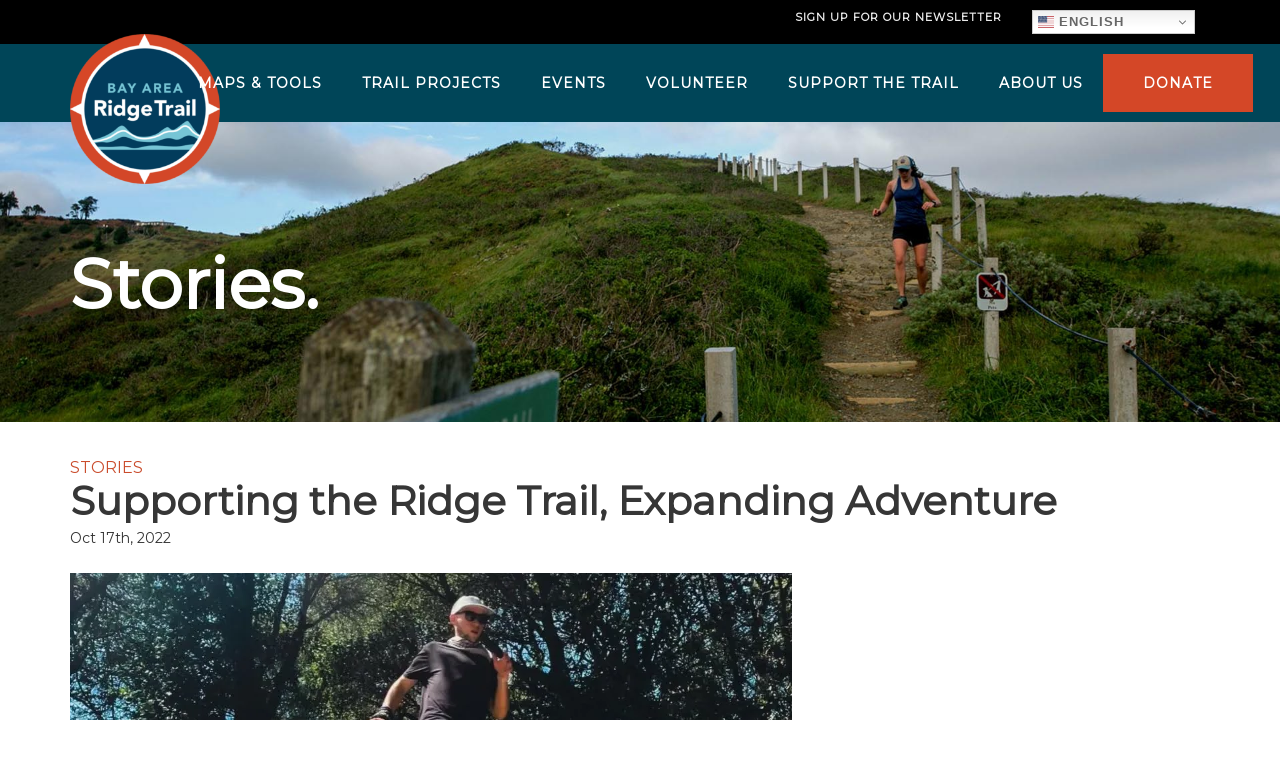

--- FILE ---
content_type: text/html; charset=UTF-8
request_url: https://ridgetrail.org/liamlonsdale/
body_size: 23776
content:
<!DOCTYPE html>
<html lang="en-US" class="no-js no-fouc">
		<head>
		<META HTTP-EQUIV="Content-type" CONTENT="text/html; charset=UTF-8">
				<meta charset="UTF-8">
				<meta name="viewport" content="width=device-width, initial-scale=1">
	<link rel="shortcut icon" href="https://ridgetrail.org/wp-content/themes/BaRT/favicon.png" />
				<!--<link rel="stylesheet" href="https://ridgetrail.org/wp-content/themes/BaRT/bootstrap.min.css" type='text/css' media='all' >-->
				<link rel="profile" href="http://gmpg.org/xfn/11">
				
				<script>(function(html){html.className = html.className.replace(/\bno-js\b/,'js')})(document.documentElement);</script>
<meta name='robots' content='index, follow, max-image-preview:large, max-snippet:-1, max-video-preview:-1' />

	<!-- This site is optimized with the Yoast SEO plugin v26.7 - https://yoast.com/wordpress/plugins/seo/ -->
	<title>Supporting the Ridge Trail, Expanding Adventure - Bay Area Ridge Trail</title>
<link data-rocket-preload as="style" href="https://fonts.googleapis.com/css?family=Montserrat%3A400&#038;display=swap" rel="preload">
<link href="https://fonts.googleapis.com/css?family=Montserrat%3A400&#038;display=swap" media="print" onload="this.media=&#039;all&#039;" rel="stylesheet">
<noscript data-wpr-hosted-gf-parameters=""><link rel="stylesheet" href="https://fonts.googleapis.com/css?family=Montserrat%3A400&#038;display=swap"></noscript>
	<link rel="canonical" href="https://ridgetrail.org/liamlonsdale/" />
	<meta property="og:locale" content="en_US" />
	<meta property="og:type" content="article" />
	<meta property="og:title" content="Supporting the Ridge Trail, Expanding Adventure - Bay Area Ridge Trail" />
	<meta property="og:description" content="&nbsp; Liam Lonsdale, an Oakland resident and professional trail runner (among other things), has made the Bay Area Ridge Trail some of his main stomping grounds since moving to the Bay Area in 2018. He’s Read full story" />
	<meta property="og:url" content="https://ridgetrail.org/liamlonsdale/" />
	<meta property="og:site_name" content="Bay Area Ridge Trail" />
	<meta property="article:publisher" content="https://www.facebook.com/ridgetrail" />
	<meta property="article:published_time" content="2022-10-17T23:31:06+00:00" />
	<meta property="article:modified_time" content="2022-10-19T16:38:34+00:00" />
	<meta property="og:image" content="https://ridgetrail.org/wp-content/uploads/2022/10/Liam-Lonsdale-e1666048743856.jpg" />
	<meta property="og:image:width" content="1423" />
	<meta property="og:image:height" content="1022" />
	<meta property="og:image:type" content="image/jpeg" />
	<meta name="author" content="Alex Sabo" />
	<meta name="twitter:card" content="summary_large_image" />
	<meta name="twitter:creator" content="@bayarearidgetrail" />
	<meta name="twitter:site" content="@bayarearidgetrail" />
	<meta name="twitter:label1" content="Written by" />
	<meta name="twitter:data1" content="Alex Sabo" />
	<meta name="twitter:label2" content="Est. reading time" />
	<meta name="twitter:data2" content="7 minutes" />
	<script type="application/ld+json" class="yoast-schema-graph">{"@context":"https://schema.org","@graph":[{"@type":"Article","@id":"https://ridgetrail.org/liamlonsdale/#article","isPartOf":{"@id":"https://ridgetrail.org/liamlonsdale/"},"author":{"name":"Alex Sabo","@id":"https://ridgetrail.org/#/schema/person/8233bc3aff94219480504a1dead6bb71"},"headline":"Supporting the Ridge Trail, Expanding Adventure","datePublished":"2022-10-17T23:31:06+00:00","dateModified":"2022-10-19T16:38:34+00:00","mainEntityOfPage":{"@id":"https://ridgetrail.org/liamlonsdale/"},"wordCount":1541,"publisher":{"@id":"https://ridgetrail.org/#organization"},"image":{"@id":"https://ridgetrail.org/liamlonsdale/#primaryimage"},"thumbnailUrl":"https://i0.wp.com/ridgetrail.org/wp-content/uploads/2022/10/Liam-Lonsdale-e1666048743856.jpg?fit=1423%2C1022&ssl=1","articleSection":["Stories"],"inLanguage":"en-US"},{"@type":"WebPage","@id":"https://ridgetrail.org/liamlonsdale/","url":"https://ridgetrail.org/liamlonsdale/","name":"Supporting the Ridge Trail, Expanding Adventure - Bay Area Ridge Trail","isPartOf":{"@id":"https://ridgetrail.org/#website"},"primaryImageOfPage":{"@id":"https://ridgetrail.org/liamlonsdale/#primaryimage"},"image":{"@id":"https://ridgetrail.org/liamlonsdale/#primaryimage"},"thumbnailUrl":"https://i0.wp.com/ridgetrail.org/wp-content/uploads/2022/10/Liam-Lonsdale-e1666048743856.jpg?fit=1423%2C1022&ssl=1","datePublished":"2022-10-17T23:31:06+00:00","dateModified":"2022-10-19T16:38:34+00:00","breadcrumb":{"@id":"https://ridgetrail.org/liamlonsdale/#breadcrumb"},"inLanguage":"en-US","potentialAction":[{"@type":"ReadAction","target":["https://ridgetrail.org/liamlonsdale/"]}]},{"@type":"ImageObject","inLanguage":"en-US","@id":"https://ridgetrail.org/liamlonsdale/#primaryimage","url":"https://i0.wp.com/ridgetrail.org/wp-content/uploads/2022/10/Liam-Lonsdale-e1666048743856.jpg?fit=1423%2C1022&ssl=1","contentUrl":"https://i0.wp.com/ridgetrail.org/wp-content/uploads/2022/10/Liam-Lonsdale-e1666048743856.jpg?fit=1423%2C1022&ssl=1","width":1423,"height":1022},{"@type":"BreadcrumbList","@id":"https://ridgetrail.org/liamlonsdale/#breadcrumb","itemListElement":[{"@type":"ListItem","position":1,"name":"Home","item":"https://ridgetrail.org/"},{"@type":"ListItem","position":2,"name":"Supporting the Ridge Trail, Expanding Adventure"}]},{"@type":"WebSite","@id":"https://ridgetrail.org/#website","url":"https://ridgetrail.org/","name":"Bay Area Ridge Trail","description":"The Ridge Trail circles the Bay with more than 400 miles of adventures.","publisher":{"@id":"https://ridgetrail.org/#organization"},"potentialAction":[{"@type":"SearchAction","target":{"@type":"EntryPoint","urlTemplate":"https://ridgetrail.org/?s={search_term_string}"},"query-input":{"@type":"PropertyValueSpecification","valueRequired":true,"valueName":"search_term_string"}}],"inLanguage":"en-US"},{"@type":"Organization","@id":"https://ridgetrail.org/#organization","name":"Bay Area Ridge Trail","url":"https://ridgetrail.org/","logo":{"@type":"ImageObject","inLanguage":"en-US","@id":"https://ridgetrail.org/#/schema/logo/image/","url":"https://i0.wp.com/ridgetrail.org/wp-content/uploads/2024/06/cropped-BayAreaRidgeTrail_FINAL-LOGO_PMS_outlined_white-background-2.png?fit=240%2C240&ssl=1","contentUrl":"https://i0.wp.com/ridgetrail.org/wp-content/uploads/2024/06/cropped-BayAreaRidgeTrail_FINAL-LOGO_PMS_outlined_white-background-2.png?fit=240%2C240&ssl=1","width":240,"height":240,"caption":"Bay Area Ridge Trail"},"image":{"@id":"https://ridgetrail.org/#/schema/logo/image/"},"sameAs":["https://www.facebook.com/ridgetrail","https://x.com/bayarearidgetrail"]},{"@type":"Person","@id":"https://ridgetrail.org/#/schema/person/8233bc3aff94219480504a1dead6bb71","name":"Alex Sabo","image":{"@type":"ImageObject","inLanguage":"en-US","@id":"https://ridgetrail.org/#/schema/person/image/","url":"https://secure.gravatar.com/avatar/e738071477abbe2be82a992e56da39a55d1e586724b92c56cf3f03f61cb8525c?s=96&d=mm&r=g","contentUrl":"https://secure.gravatar.com/avatar/e738071477abbe2be82a992e56da39a55d1e586724b92c56cf3f03f61cb8525c?s=96&d=mm&r=g","caption":"Alex Sabo"},"url":"https://ridgetrail.org/author/alexsaboridgetrail-org/"}]}</script>
	<!-- / Yoast SEO plugin. -->


<link rel='dns-prefetch' href='//www.googletagmanager.com' />
<link rel='dns-prefetch' href='//cdnjs.cloudflare.com' />
<link rel='dns-prefetch' href='//stats.wp.com' />
<link rel='dns-prefetch' href='//fonts.googleapis.com' />
<link href='https://fonts.gstatic.com' crossorigin rel='preconnect' />
<link rel='preconnect' href='//i0.wp.com' />
<link rel="alternate" type="application/rss+xml" title="Bay Area Ridge Trail &raquo; Feed" href="https://ridgetrail.org/feed/" />
<link rel="alternate" type="application/rss+xml" title="Bay Area Ridge Trail &raquo; Comments Feed" href="https://ridgetrail.org/comments/feed/" />
<link rel="alternate" title="oEmbed (JSON)" type="application/json+oembed" href="https://ridgetrail.org/wp-json/oembed/1.0/embed?url=https%3A%2F%2Fridgetrail.org%2Fliamlonsdale%2F" />
<link rel="alternate" title="oEmbed (XML)" type="text/xml+oembed" href="https://ridgetrail.org/wp-json/oembed/1.0/embed?url=https%3A%2F%2Fridgetrail.org%2Fliamlonsdale%2F&#038;format=xml" />
<style id='wp-img-auto-sizes-contain-inline-css' type='text/css'>
img:is([sizes=auto i],[sizes^="auto," i]){contain-intrinsic-size:3000px 1500px}
/*# sourceURL=wp-img-auto-sizes-contain-inline-css */
</style>
<link rel='stylesheet' id='imgmap_style-css' href='https://ridgetrail.org/wp-content/plugins/imagemapper/imgmap_style.css?ver=6.9' type='text/css' media='all' />
<style id='wp-emoji-styles-inline-css' type='text/css'>

	img.wp-smiley, img.emoji {
		display: inline !important;
		border: none !important;
		box-shadow: none !important;
		height: 1em !important;
		width: 1em !important;
		margin: 0 0.07em !important;
		vertical-align: -0.1em !important;
		background: none !important;
		padding: 0 !important;
	}
/*# sourceURL=wp-emoji-styles-inline-css */
</style>
<link rel='stylesheet' id='wp-block-library-css' href='https://ridgetrail.org/wp-includes/css/dist/block-library/style.min.css?ver=6.9' type='text/css' media='all' />
<style id='global-styles-inline-css' type='text/css'>
:root{--wp--preset--aspect-ratio--square: 1;--wp--preset--aspect-ratio--4-3: 4/3;--wp--preset--aspect-ratio--3-4: 3/4;--wp--preset--aspect-ratio--3-2: 3/2;--wp--preset--aspect-ratio--2-3: 2/3;--wp--preset--aspect-ratio--16-9: 16/9;--wp--preset--aspect-ratio--9-16: 9/16;--wp--preset--color--black: #000000;--wp--preset--color--cyan-bluish-gray: #abb8c3;--wp--preset--color--white: #ffffff;--wp--preset--color--pale-pink: #f78da7;--wp--preset--color--vivid-red: #cf2e2e;--wp--preset--color--luminous-vivid-orange: #ff6900;--wp--preset--color--luminous-vivid-amber: #fcb900;--wp--preset--color--light-green-cyan: #7bdcb5;--wp--preset--color--vivid-green-cyan: #00d084;--wp--preset--color--pale-cyan-blue: #8ed1fc;--wp--preset--color--vivid-cyan-blue: #0693e3;--wp--preset--color--vivid-purple: #9b51e0;--wp--preset--color--gray: #767676;--wp--preset--color--blue: #1e7ab1;--wp--preset--color--lightblue: #d2e4ef;--wp--preset--color--extralightblue: #F8FCFE;--wp--preset--color--purple: #6B509B;--wp--preset--gradient--vivid-cyan-blue-to-vivid-purple: linear-gradient(135deg,rgb(6,147,227) 0%,rgb(155,81,224) 100%);--wp--preset--gradient--light-green-cyan-to-vivid-green-cyan: linear-gradient(135deg,rgb(122,220,180) 0%,rgb(0,208,130) 100%);--wp--preset--gradient--luminous-vivid-amber-to-luminous-vivid-orange: linear-gradient(135deg,rgb(252,185,0) 0%,rgb(255,105,0) 100%);--wp--preset--gradient--luminous-vivid-orange-to-vivid-red: linear-gradient(135deg,rgb(255,105,0) 0%,rgb(207,46,46) 100%);--wp--preset--gradient--very-light-gray-to-cyan-bluish-gray: linear-gradient(135deg,rgb(238,238,238) 0%,rgb(169,184,195) 100%);--wp--preset--gradient--cool-to-warm-spectrum: linear-gradient(135deg,rgb(74,234,220) 0%,rgb(151,120,209) 20%,rgb(207,42,186) 40%,rgb(238,44,130) 60%,rgb(251,105,98) 80%,rgb(254,248,76) 100%);--wp--preset--gradient--blush-light-purple: linear-gradient(135deg,rgb(255,206,236) 0%,rgb(152,150,240) 100%);--wp--preset--gradient--blush-bordeaux: linear-gradient(135deg,rgb(254,205,165) 0%,rgb(254,45,45) 50%,rgb(107,0,62) 100%);--wp--preset--gradient--luminous-dusk: linear-gradient(135deg,rgb(255,203,112) 0%,rgb(199,81,192) 50%,rgb(65,88,208) 100%);--wp--preset--gradient--pale-ocean: linear-gradient(135deg,rgb(255,245,203) 0%,rgb(182,227,212) 50%,rgb(51,167,181) 100%);--wp--preset--gradient--electric-grass: linear-gradient(135deg,rgb(202,248,128) 0%,rgb(113,206,126) 100%);--wp--preset--gradient--midnight: linear-gradient(135deg,rgb(2,3,129) 0%,rgb(40,116,252) 100%);--wp--preset--gradient--blue-to-purple: linear-gradient(272.38deg, #6B509B 0%, #1E7AB1 100%);--wp--preset--font-size--small: 13px;--wp--preset--font-size--medium: 20px;--wp--preset--font-size--large: 36px;--wp--preset--font-size--x-large: 42px;--wp--preset--spacing--20: 0.44rem;--wp--preset--spacing--30: 0.67rem;--wp--preset--spacing--40: 1rem;--wp--preset--spacing--50: 1.5rem;--wp--preset--spacing--60: 2.25rem;--wp--preset--spacing--70: 3.38rem;--wp--preset--spacing--80: 5.06rem;--wp--preset--shadow--natural: 6px 6px 9px rgba(0, 0, 0, 0.2);--wp--preset--shadow--deep: 12px 12px 50px rgba(0, 0, 0, 0.4);--wp--preset--shadow--sharp: 6px 6px 0px rgba(0, 0, 0, 0.2);--wp--preset--shadow--outlined: 6px 6px 0px -3px rgb(255, 255, 255), 6px 6px rgb(0, 0, 0);--wp--preset--shadow--crisp: 6px 6px 0px rgb(0, 0, 0);}:root { --wp--style--global--content-size: 1430px;--wp--style--global--wide-size: 1100px; }:where(body) { margin: 0; }.wp-site-blocks > .alignleft { float: left; margin-right: 2em; }.wp-site-blocks > .alignright { float: right; margin-left: 2em; }.wp-site-blocks > .aligncenter { justify-content: center; margin-left: auto; margin-right: auto; }:where(.wp-site-blocks) > * { margin-block-start: 2em; margin-block-end: 0; }:where(.wp-site-blocks) > :first-child { margin-block-start: 0; }:where(.wp-site-blocks) > :last-child { margin-block-end: 0; }:root { --wp--style--block-gap: 2em; }:root :where(.is-layout-flow) > :first-child{margin-block-start: 0;}:root :where(.is-layout-flow) > :last-child{margin-block-end: 0;}:root :where(.is-layout-flow) > *{margin-block-start: 2em;margin-block-end: 0;}:root :where(.is-layout-constrained) > :first-child{margin-block-start: 0;}:root :where(.is-layout-constrained) > :last-child{margin-block-end: 0;}:root :where(.is-layout-constrained) > *{margin-block-start: 2em;margin-block-end: 0;}:root :where(.is-layout-flex){gap: 2em;}:root :where(.is-layout-grid){gap: 2em;}.is-layout-flow > .alignleft{float: left;margin-inline-start: 0;margin-inline-end: 2em;}.is-layout-flow > .alignright{float: right;margin-inline-start: 2em;margin-inline-end: 0;}.is-layout-flow > .aligncenter{margin-left: auto !important;margin-right: auto !important;}.is-layout-constrained > .alignleft{float: left;margin-inline-start: 0;margin-inline-end: 2em;}.is-layout-constrained > .alignright{float: right;margin-inline-start: 2em;margin-inline-end: 0;}.is-layout-constrained > .aligncenter{margin-left: auto !important;margin-right: auto !important;}.is-layout-constrained > :where(:not(.alignleft):not(.alignright):not(.alignfull)){max-width: var(--wp--style--global--content-size);margin-left: auto !important;margin-right: auto !important;}.is-layout-constrained > .alignwide{max-width: var(--wp--style--global--wide-size);}body .is-layout-flex{display: flex;}.is-layout-flex{flex-wrap: wrap;align-items: center;}.is-layout-flex > :is(*, div){margin: 0;}body .is-layout-grid{display: grid;}.is-layout-grid > :is(*, div){margin: 0;}body{padding-top: 0px;padding-right: 0px;padding-bottom: 0px;padding-left: 0px;}a:where(:not(.wp-element-button)){text-decoration: underline;}:root :where(.wp-element-button, .wp-block-button__link){background-color: #32373c;border-width: 0;color: #fff;font-family: inherit;font-size: inherit;font-style: inherit;font-weight: inherit;letter-spacing: inherit;line-height: inherit;padding-top: calc(0.667em + 2px);padding-right: calc(1.333em + 2px);padding-bottom: calc(0.667em + 2px);padding-left: calc(1.333em + 2px);text-decoration: none;text-transform: inherit;}.has-black-color{color: var(--wp--preset--color--black) !important;}.has-cyan-bluish-gray-color{color: var(--wp--preset--color--cyan-bluish-gray) !important;}.has-white-color{color: var(--wp--preset--color--white) !important;}.has-pale-pink-color{color: var(--wp--preset--color--pale-pink) !important;}.has-vivid-red-color{color: var(--wp--preset--color--vivid-red) !important;}.has-luminous-vivid-orange-color{color: var(--wp--preset--color--luminous-vivid-orange) !important;}.has-luminous-vivid-amber-color{color: var(--wp--preset--color--luminous-vivid-amber) !important;}.has-light-green-cyan-color{color: var(--wp--preset--color--light-green-cyan) !important;}.has-vivid-green-cyan-color{color: var(--wp--preset--color--vivid-green-cyan) !important;}.has-pale-cyan-blue-color{color: var(--wp--preset--color--pale-cyan-blue) !important;}.has-vivid-cyan-blue-color{color: var(--wp--preset--color--vivid-cyan-blue) !important;}.has-vivid-purple-color{color: var(--wp--preset--color--vivid-purple) !important;}.has-gray-color{color: var(--wp--preset--color--gray) !important;}.has-blue-color{color: var(--wp--preset--color--blue) !important;}.has-lightblue-color{color: var(--wp--preset--color--lightblue) !important;}.has-extralightblue-color{color: var(--wp--preset--color--extralightblue) !important;}.has-purple-color{color: var(--wp--preset--color--purple) !important;}.has-black-background-color{background-color: var(--wp--preset--color--black) !important;}.has-cyan-bluish-gray-background-color{background-color: var(--wp--preset--color--cyan-bluish-gray) !important;}.has-white-background-color{background-color: var(--wp--preset--color--white) !important;}.has-pale-pink-background-color{background-color: var(--wp--preset--color--pale-pink) !important;}.has-vivid-red-background-color{background-color: var(--wp--preset--color--vivid-red) !important;}.has-luminous-vivid-orange-background-color{background-color: var(--wp--preset--color--luminous-vivid-orange) !important;}.has-luminous-vivid-amber-background-color{background-color: var(--wp--preset--color--luminous-vivid-amber) !important;}.has-light-green-cyan-background-color{background-color: var(--wp--preset--color--light-green-cyan) !important;}.has-vivid-green-cyan-background-color{background-color: var(--wp--preset--color--vivid-green-cyan) !important;}.has-pale-cyan-blue-background-color{background-color: var(--wp--preset--color--pale-cyan-blue) !important;}.has-vivid-cyan-blue-background-color{background-color: var(--wp--preset--color--vivid-cyan-blue) !important;}.has-vivid-purple-background-color{background-color: var(--wp--preset--color--vivid-purple) !important;}.has-gray-background-color{background-color: var(--wp--preset--color--gray) !important;}.has-blue-background-color{background-color: var(--wp--preset--color--blue) !important;}.has-lightblue-background-color{background-color: var(--wp--preset--color--lightblue) !important;}.has-extralightblue-background-color{background-color: var(--wp--preset--color--extralightblue) !important;}.has-purple-background-color{background-color: var(--wp--preset--color--purple) !important;}.has-black-border-color{border-color: var(--wp--preset--color--black) !important;}.has-cyan-bluish-gray-border-color{border-color: var(--wp--preset--color--cyan-bluish-gray) !important;}.has-white-border-color{border-color: var(--wp--preset--color--white) !important;}.has-pale-pink-border-color{border-color: var(--wp--preset--color--pale-pink) !important;}.has-vivid-red-border-color{border-color: var(--wp--preset--color--vivid-red) !important;}.has-luminous-vivid-orange-border-color{border-color: var(--wp--preset--color--luminous-vivid-orange) !important;}.has-luminous-vivid-amber-border-color{border-color: var(--wp--preset--color--luminous-vivid-amber) !important;}.has-light-green-cyan-border-color{border-color: var(--wp--preset--color--light-green-cyan) !important;}.has-vivid-green-cyan-border-color{border-color: var(--wp--preset--color--vivid-green-cyan) !important;}.has-pale-cyan-blue-border-color{border-color: var(--wp--preset--color--pale-cyan-blue) !important;}.has-vivid-cyan-blue-border-color{border-color: var(--wp--preset--color--vivid-cyan-blue) !important;}.has-vivid-purple-border-color{border-color: var(--wp--preset--color--vivid-purple) !important;}.has-gray-border-color{border-color: var(--wp--preset--color--gray) !important;}.has-blue-border-color{border-color: var(--wp--preset--color--blue) !important;}.has-lightblue-border-color{border-color: var(--wp--preset--color--lightblue) !important;}.has-extralightblue-border-color{border-color: var(--wp--preset--color--extralightblue) !important;}.has-purple-border-color{border-color: var(--wp--preset--color--purple) !important;}.has-vivid-cyan-blue-to-vivid-purple-gradient-background{background: var(--wp--preset--gradient--vivid-cyan-blue-to-vivid-purple) !important;}.has-light-green-cyan-to-vivid-green-cyan-gradient-background{background: var(--wp--preset--gradient--light-green-cyan-to-vivid-green-cyan) !important;}.has-luminous-vivid-amber-to-luminous-vivid-orange-gradient-background{background: var(--wp--preset--gradient--luminous-vivid-amber-to-luminous-vivid-orange) !important;}.has-luminous-vivid-orange-to-vivid-red-gradient-background{background: var(--wp--preset--gradient--luminous-vivid-orange-to-vivid-red) !important;}.has-very-light-gray-to-cyan-bluish-gray-gradient-background{background: var(--wp--preset--gradient--very-light-gray-to-cyan-bluish-gray) !important;}.has-cool-to-warm-spectrum-gradient-background{background: var(--wp--preset--gradient--cool-to-warm-spectrum) !important;}.has-blush-light-purple-gradient-background{background: var(--wp--preset--gradient--blush-light-purple) !important;}.has-blush-bordeaux-gradient-background{background: var(--wp--preset--gradient--blush-bordeaux) !important;}.has-luminous-dusk-gradient-background{background: var(--wp--preset--gradient--luminous-dusk) !important;}.has-pale-ocean-gradient-background{background: var(--wp--preset--gradient--pale-ocean) !important;}.has-electric-grass-gradient-background{background: var(--wp--preset--gradient--electric-grass) !important;}.has-midnight-gradient-background{background: var(--wp--preset--gradient--midnight) !important;}.has-blue-to-purple-gradient-background{background: var(--wp--preset--gradient--blue-to-purple) !important;}.has-small-font-size{font-size: var(--wp--preset--font-size--small) !important;}.has-medium-font-size{font-size: var(--wp--preset--font-size--medium) !important;}.has-large-font-size{font-size: var(--wp--preset--font-size--large) !important;}.has-x-large-font-size{font-size: var(--wp--preset--font-size--x-large) !important;}
/*# sourceURL=global-styles-inline-css */
</style>

<link rel='stylesheet' id='wp-components-css' href='https://ridgetrail.org/wp-includes/css/dist/components/style.min.css?ver=6.9' type='text/css' media='all' />
<link rel='stylesheet' id='wp-preferences-css' href='https://ridgetrail.org/wp-includes/css/dist/preferences/style.min.css?ver=6.9' type='text/css' media='all' />
<link rel='stylesheet' id='wp-block-editor-css' href='https://ridgetrail.org/wp-includes/css/dist/block-editor/style.min.css?ver=6.9' type='text/css' media='all' />
<link rel='stylesheet' id='popup-maker-block-library-style-css' href='https://ridgetrail.org/wp-content/plugins/popup-maker/dist/packages/block-library-style.css?ver=dbea705cfafe089d65f1' type='text/css' media='all' />
<link rel='stylesheet' id='perfect-pullquotes-styles-css' href='https://ridgetrail.org/wp-content/plugins/perfect-pullquotes/perfect-pullquotes.css?ver=1.7.5' type='text/css' media='all' />
<link rel='stylesheet' id='wpsm_ac-font-awesome-front-css' href='https://ridgetrail.org/wp-content/plugins/responsive-accordion-and-collapse/css/font-awesome/css/font-awesome.min.css?ver=6.9' type='text/css' media='all' />
<link rel='stylesheet' id='wpsm_ac_bootstrap-front-css' href='https://ridgetrail.org/wp-content/plugins/responsive-accordion-and-collapse/css/bootstrap-front.css?ver=6.9' type='text/css' media='all' />
<link rel='stylesheet' id='ub-extension-style-css-css' href='https://ridgetrail.org/wp-content/plugins/ultimate-blocks/src/extensions/style.css?ver=6.9' type='text/css' media='all' />
<link rel='stylesheet' id='SFSImainCss-css' href='https://ridgetrail.org/wp-content/plugins/ultimate-social-media-icons/css/sfsi-style.css?ver=2.9.6' type='text/css' media='all' />
<link rel='stylesheet' id='genericons-css' href='https://ridgetrail.org/wp-content/plugins/jetpack/_inc/genericons/genericons/genericons.css?ver=3.1' type='text/css' media='all' />
<link rel='stylesheet' id='twentysixteen-style-css' href='https://ridgetrail.org/wp-content/themes/BaRT/style.css?ver=6.9' type='text/css' media='all' />
<link rel='stylesheet' id='bootstrap-css' href='https://ridgetrail.org/wp-content/themes/BaRT/bootstrap.min.css?ver=6.9' type='text/css' media='all' />
<link rel='stylesheet' id='main-css' href='https://ridgetrail.org/wp-content/themes/BaRT/main.css?ver=1732124185' type='text/css' media='all' />

<link rel='stylesheet' id='font-awesome-css' href='https://ridgetrail.org/wp-content/themes/BaRT/font-awesome-css.min.css?ver=6.9' type='text/css' media='all' />
<link rel='stylesheet' id='slick-styles-css' href='https://cdnjs.cloudflare.com/ajax/libs/slick-carousel/1.8.1/slick.css?ver=6.9' type='text/css' media='all' />
<link rel='stylesheet' id='_ems-wp-stylesheet-css' href='https://ridgetrail.org/wp-content/themes/BaRT/dist/css/style.css?ver=1742241068' type='text/css' media='all' />
<link rel='stylesheet' id='style.owl.carousel-css' href='https://ridgetrail.org/wp-content/plugins/owl-carousel/css/owl.carousel.css?ver=6.9' type='text/css' media='all' />
<link rel='stylesheet' id='style.owl.carousel.theme-css' href='https://ridgetrail.org/wp-content/plugins/owl-carousel/css/owl.theme.css?ver=6.9' type='text/css' media='all' />
<link rel='stylesheet' id='style.owl.carousel.transitions-css' href='https://ridgetrail.org/wp-content/plugins/owl-carousel/css/owl.transitions.css?ver=6.9' type='text/css' media='all' />
<link rel='stylesheet' id='style.owl.carousel.styles-css' href='https://ridgetrail.org/wp-content/plugins/owl-carousel/css/styles.css?ver=6.9' type='text/css' media='all' />
<script type="text/javascript" src="https://ridgetrail.org/wp-includes/js/jquery/jquery.min.js?ver=3.7.1" id="jquery-core-js"></script>
<script type="text/javascript" src="https://ridgetrail.org/wp-includes/js/jquery/jquery-migrate.min.js?ver=3.4.1" id="jquery-migrate-js"></script>
<script type="text/javascript" id="utils-js-extra">
/* <![CDATA[ */
var userSettings = {"url":"/","uid":"0","time":"1768809937","secure":"1"};
//# sourceURL=utils-js-extra
/* ]]> */
</script>
<script type="text/javascript" src="https://ridgetrail.org/wp-includes/js/utils.min.js?ver=6.9" id="utils-js"></script>
<script type="text/javascript" src="https://ridgetrail.org/wp-content/plugins/imagemapper/script/jquery.imagemapster.min.js?ver=6.9" id="imgmap_imagemapster-js"></script>
<script type="text/javascript" id="imgmap_script-js-extra">
/* <![CDATA[ */
var imgmap = {"ajaxurl":"https://ridgetrail.org/wp-admin/admin-ajax.php","pulseOption":"never","admin_logged":"","alt_dialog":""};
//# sourceURL=imgmap_script-js-extra
/* ]]> */
</script>
<script type="text/javascript" src="https://ridgetrail.org/wp-content/plugins/imagemapper/imagemapper_script.js?ver=6.9" id="imgmap_script-js"></script>
<script type="text/javascript" data-jetpack-boost="ignore" src="//ridgetrail.org/wp-content/plugins/revslider/sr6/assets/js/rbtools.min.js?ver=6.7.40" async id="tp-tools-js"></script>
<script type="text/javascript" data-jetpack-boost="ignore" src="//ridgetrail.org/wp-content/plugins/revslider/sr6/assets/js/rs6.min.js?ver=6.7.40" async id="revmin-js"></script>
<script type="text/javascript" src="https://ridgetrail.org/wp-content/themes/BaRT/js/bootstrap.min.js?ver=6.9" id="bootstrap-js-js"></script>

<!-- Google tag (gtag.js) snippet added by Site Kit -->
<!-- Google Analytics snippet added by Site Kit -->
<script type="text/javascript" src="https://www.googletagmanager.com/gtag/js?id=GT-WKPQ5PH" id="google_gtagjs-js" async></script>
<script type="text/javascript" id="google_gtagjs-js-after">
/* <![CDATA[ */
window.dataLayer = window.dataLayer || [];function gtag(){dataLayer.push(arguments);}
gtag("set","linker",{"domains":["ridgetrail.org"]});
gtag("js", new Date());
gtag("set", "developer_id.dZTNiMT", true);
gtag("config", "GT-WKPQ5PH");
//# sourceURL=google_gtagjs-js-after
/* ]]> */
</script>
<script type="text/javascript" src="https://cdnjs.cloudflare.com/ajax/libs/slick-carousel/1.8.1/slick.min.js?ver=6.9" id="slick-script-js"></script>
<script type="text/javascript" src="https://ridgetrail.org/wp-content/plugins/owl-carousel/js/owl.carousel.js?ver=6.9" id="js.owl.carousel-js"></script>
<script type="text/javascript" src="https://ridgetrail.org/wp-content/plugins/owl-carousel/js/script.js?ver=6.9" id="js.owl.carousel.script-js"></script>
<link rel="https://api.w.org/" href="https://ridgetrail.org/wp-json/" /><link rel="alternate" title="JSON" type="application/json" href="https://ridgetrail.org/wp-json/wp/v2/posts/16513" /><link rel="EditURI" type="application/rsd+xml" title="RSD" href="https://ridgetrail.org/xmlrpc.php?rsd" />
<meta name="generator" content="WordPress 6.9" />
<link rel='shortlink' href='https://wp.me/p9K1HH-4il' />
<script async src="https://giving.classy.org/embedded/api/sdk/js/85492"></script><meta name="generator" content="Site Kit by Google 1.170.0" /><meta name="follow.[base64]" content="2T6Xx4QsAj3GPRClDUzH"/>	<style>img#wpstats{display:none}</style>
			<link rel="apple-touch-icon" sizes="180x180" href="https://ridgetrail.org/wp-content/themes/BaRT/assets/favicons/apple-touch-icon.png">
<link rel="icon" type="image/png" sizes="32x32" href="https://ridgetrail.org/wp-content/themes/BaRT/assets/favicons/favicon-32x32.png">
<link rel="icon" type="image/png" sizes="16x16" href="https://ridgetrail.org/wp-content/themes/BaRT/assets/favicons/favicon-16x16.png">
<link rel="manifest" href="https://ridgetrail.org/wp-content/themes/BaRT/assets/favicons/site.webmanifest">
<link rel="mask-icon" href="https://ridgetrail.org/wp-content/themes/BaRT/assets/favicons/safari-pinned-tab.svg" color="#5bbad5">
<meta name="msapplication-TileColor" content="#da532c">
<meta name="theme-color" content="#ffffff">

<!-- Google Tag Manager snippet added by Site Kit -->
<script type="text/javascript">
/* <![CDATA[ */

			( function( w, d, s, l, i ) {
				w[l] = w[l] || [];
				w[l].push( {'gtm.start': new Date().getTime(), event: 'gtm.js'} );
				var f = d.getElementsByTagName( s )[0],
					j = d.createElement( s ), dl = l != 'dataLayer' ? '&l=' + l : '';
				j.async = true;
				j.src = 'https://www.googletagmanager.com/gtm.js?id=' + i + dl;
				f.parentNode.insertBefore( j, f );
			} )( window, document, 'script', 'dataLayer', 'GTM-NXCDKPC' );
			
/* ]]> */
</script>

<!-- End Google Tag Manager snippet added by Site Kit -->
<meta name="generator" content="Powered by Slider Revolution 6.7.40 - responsive, Mobile-Friendly Slider Plugin for WordPress with comfortable drag and drop interface." />
<script data-jetpack-boost="ignore">function setREVStartSize(e){
			//window.requestAnimationFrame(function() {
				window.RSIW = window.RSIW===undefined ? window.innerWidth : window.RSIW;
				window.RSIH = window.RSIH===undefined ? window.innerHeight : window.RSIH;
				try {
					var pw = document.getElementById(e.c).parentNode.offsetWidth,
						newh;
					pw = pw===0 || isNaN(pw) || (e.l=="fullwidth" || e.layout=="fullwidth") ? window.RSIW : pw;
					e.tabw = e.tabw===undefined ? 0 : parseInt(e.tabw);
					e.thumbw = e.thumbw===undefined ? 0 : parseInt(e.thumbw);
					e.tabh = e.tabh===undefined ? 0 : parseInt(e.tabh);
					e.thumbh = e.thumbh===undefined ? 0 : parseInt(e.thumbh);
					e.tabhide = e.tabhide===undefined ? 0 : parseInt(e.tabhide);
					e.thumbhide = e.thumbhide===undefined ? 0 : parseInt(e.thumbhide);
					e.mh = e.mh===undefined || e.mh=="" || e.mh==="auto" ? 0 : parseInt(e.mh,0);
					if(e.layout==="fullscreen" || e.l==="fullscreen")
						newh = Math.max(e.mh,window.RSIH);
					else{
						e.gw = Array.isArray(e.gw) ? e.gw : [e.gw];
						for (var i in e.rl) if (e.gw[i]===undefined || e.gw[i]===0) e.gw[i] = e.gw[i-1];
						e.gh = e.el===undefined || e.el==="" || (Array.isArray(e.el) && e.el.length==0)? e.gh : e.el;
						e.gh = Array.isArray(e.gh) ? e.gh : [e.gh];
						for (var i in e.rl) if (e.gh[i]===undefined || e.gh[i]===0) e.gh[i] = e.gh[i-1];
											
						var nl = new Array(e.rl.length),
							ix = 0,
							sl;
						e.tabw = e.tabhide>=pw ? 0 : e.tabw;
						e.thumbw = e.thumbhide>=pw ? 0 : e.thumbw;
						e.tabh = e.tabhide>=pw ? 0 : e.tabh;
						e.thumbh = e.thumbhide>=pw ? 0 : e.thumbh;
						for (var i in e.rl) nl[i] = e.rl[i]<window.RSIW ? 0 : e.rl[i];
						sl = nl[0];
						for (var i in nl) if (sl>nl[i] && nl[i]>0) { sl = nl[i]; ix=i;}
						var m = pw>(e.gw[ix]+e.tabw+e.thumbw) ? 1 : (pw-(e.tabw+e.thumbw)) / (e.gw[ix]);
						newh =  (e.gh[ix] * m) + (e.tabh + e.thumbh);
					}
					var el = document.getElementById(e.c);
					if (el!==null && el) el.style.height = newh+"px";
					el = document.getElementById(e.c+"_wrapper");
					if (el!==null && el) {
						el.style.height = newh+"px";
						el.style.display = "block";
					}
				} catch(e){
					console.log("Failure at Presize of Slider:" + e)
				}
			//});
		  };</script>
		<style type="text/css" id="wp-custom-css">
			/* added by Susanne 11/4/2020  styles for sponsor page  */

.entry-content .sponsors a{
	box-shadow: none !important;
}
#colorbox {
background-color: #eeeeee;
padding: 20px 30px 20px 30px;
margin-bottom: 25px;
border: 0px solid #888;
}

/* added by Sharon 8/25/2021  styles for ridge trail day page  */

.page-id-12709 #eventbrite-widget-modal-trigger-166834270795 {
	color: #fff;
  background-color: #003a5d;
	font-size: 26px; width: 400px;
 }		</style>
						
				<style>
#box {
position:relative;	
}
.overlay    {  
				 position:absolute;
				 top:22px;
				 bottom:22px;
				 left:22px;
				 right:22px;
				 background:rgba(37,37,37,.88);
							 text-align:center;
							 padding:0;
							 opacity:0;
				/* width:90%;*/
							 -webkit-transition: opacity .25s ease;
-moz-transition: opacity .25s ease;
text-decoration:none;}



#box:hover .overlay {
							 opacity:1;
				 text-decoration:none;}

#plus       {  font-family: 'Lato', sans-serif;
							 font-weight:100;
							 color:rgba(255,255,255,.85);
							 font-size:96px;
				 text-decoration:none;}
.cls_opacity {
	 opacity:1!important;
	 text-decoration:none!important;
	 color:#fff;
	 
}
.modal-title, .modal-body {
	font-family: 'Lato', sans-serif;
}
.no-fouc {opacity: 0;}
</style>
<script type="text/javascript">

jQuery(document).ready(function( $ ) {
	
	$(".no-fouc").delay(100).animate({"opacity": "1"}, 100);
	
});
</script>

		<link rel='stylesheet' id='so-css-BaRT-css' href='https://ridgetrail.org/wp-content/uploads/so-css/so-css-BaRT.css?ver=1768434844' type='text/css' media='all' />
<link rel='stylesheet' id='siteorigin-panels-front-css' href='https://ridgetrail.org/wp-content/plugins/siteorigin-panels/css/front-flex.min.css?ver=2.33.5' type='text/css' media='all' />
<link rel='stylesheet' id='rs-plugin-settings-css' href='//ridgetrail.org/wp-content/plugins/revslider/sr6/assets/css/rs6.css?ver=6.7.40' type='text/css' media='all' />
<style id='rs-plugin-settings-inline-css' type='text/css'>
#rs-demo-id {}
/*# sourceURL=rs-plugin-settings-inline-css */
</style>
<meta name="generator" content="WP Rocket 3.20.3" data-wpr-features="wpr_preload_links wpr_desktop" /></head>

		<body class="wp-singular post-template-default single single-post postid-16513 single-format-standard wp-custom-logo wp-theme-BaRT sfsi_actvite_theme_cute group-blog no-sidebar has-no-blocks">
						 <div class="navbar-top" id="masthead">
            <div class="TopHeader">
                <div class="container-lg">


                    <div data-rocket-location-hash="459ef3f9f116f091bc911e896d055d93" class="row">
                      <div class="col-md-6 pull-right text-right top-nav">
                        <div class="menu-top-navigation-container"><ul id="menu-top-navigation" class="menu"><li id="menu-item-1474" class="menu-item menu-item-type-custom menu-item-object-custom menu-item-home menu-item-1474"><a href="https://ridgetrail.org/#newsletter-signup">SIGN UP FOR OUR NEWSLETTER</a></li>
<li style="position:relative;" class="menu-item menu-item-gtranslate"><div style="position:absolute;white-space:nowrap;" id="gtranslate_menu_wrapper_46946"></div></li></ul></div>
                      </div>   
                    </div>
                </div>
            </div>

	<nav class="main-navigation navbar navbar-default navbar-static-top Main " id="site-navigation">
				<div class="container-lg">
					<div class="navbar-header">
						<button aria-controls="navbar" aria-expanded="false" data-target="#navbar" data-toggle="collapse" class="navbar-toggle collapsed" type="button" id="menu-toggle">
							<span class="sr-only">Toggle navigation</span>
							<span class="icon-bar"></span>
							<span class="icon-bar"></span>
							<span class="icon-bar"></span>
						</button>
				 	<a href="https://ridgetrail.org/" class="custom-logo-link" rel="home"><img width="240" height="240" src="https://i0.wp.com/ridgetrail.org/wp-content/uploads/2024/06/cropped-BayAreaRidgeTrail_FINAL-LOGO_PMS_outlined_white-background-2.png?fit=240%2C240&amp;ssl=1" class="custom-logo" alt="Bay Area Ridge Trail" decoding="async" fetchpriority="high" srcset="https://i0.wp.com/ridgetrail.org/wp-content/uploads/2024/06/cropped-BayAreaRidgeTrail_FINAL-LOGO_PMS_outlined_white-background-2.png?w=240&amp;ssl=1 240w, https://i0.wp.com/ridgetrail.org/wp-content/uploads/2024/06/cropped-BayAreaRidgeTrail_FINAL-LOGO_PMS_outlined_white-background-2.png?resize=150%2C150&amp;ssl=1 150w" sizes="(max-width: 240px) 85vw, 1940px" /></a>					</div>
						<div id="navbar" class="navbar-collapse collapse"><ul id="menu-sticky-menu" class="nav navbar-nav navbar-right"><li id="menu-item-29" class="menu-item menu-item-type-post_type menu-item-object-page menu-item-has-children menu-item-29"><a href="https://ridgetrail.org/the-trail/">Maps &#038; Tools</a>
<ul class="sub-menu">
	<li id="menu-item-20478" class="menu-item menu-item-type-post_type menu-item-object-page menu-item-20478"><a href="https://ridgetrail.org/trail-maps/">Trail Maps</a></li>
	<li id="menu-item-20979" class="menu-item menu-item-type-post_type menu-item-object-page menu-item-20979"><a href="https://ridgetrail.org/interactive-trail-map/">Interactive Trail Map</a></li>
	<li id="menu-item-16034" class="menu-item menu-item-type-post_type menu-item-object-page menu-item-16034"><a href="https://ridgetrail.org/trip-planning-tools/">Trip Planning Tools</a></li>
	<li id="menu-item-16029" class="menu-item menu-item-type-post_type menu-item-object-page menu-item-16029"><a href="https://ridgetrail.org/circumnavigation/">Circumnavigation</a></li>
	<li id="menu-item-2108" class="menu-item menu-item-type-post_type menu-item-object-page menu-item-2108"><a href="https://ridgetrail.org/curated-adventures/">Curated Trail Adventures</a></li>
	<li id="menu-item-20243" class="menu-item menu-item-type-post_type menu-item-object-page menu-item-20243"><a href="https://ridgetrail.org/managed-access-trails/">Managed Access Trails</a></li>
	<li id="menu-item-10160" class="menu-item menu-item-type-post_type menu-item-object-page menu-item-10160"><a href="https://ridgetrail.org/dogs-on-trail/">Dog  FAQ</a></li>
</ul>
</li>
<li id="menu-item-28" class="menu-item menu-item-type-post_type menu-item-object-page menu-item-28"><a href="https://ridgetrail.org/programs-projects/">Trail Projects</a></li>
<li id="menu-item-107" class="menu-item menu-item-type-post_type menu-item-object-page menu-item-107"><a href="https://ridgetrail.org/events/">Events</a></li>
<li id="menu-item-15036" class="menu-item menu-item-type-post_type menu-item-object-page menu-item-15036"><a href="https://ridgetrail.org/volunteer-2/">Volunteer</a></li>
<li id="menu-item-22196" class="menu-item menu-item-type-post_type menu-item-object-page menu-item-has-children menu-item-22196"><a href="https://ridgetrail.org/support/">Support the Trail</a>
<ul class="sub-menu">
	<li id="menu-item-22191" class="menu-item menu-item-type-post_type menu-item-object-page menu-item-22191"><a href="https://ridgetrail.org/support/">Ways to Give</a></li>
	<li id="menu-item-17344" class="menu-item menu-item-type-post_type menu-item-object-page menu-item-17344"><a href="https://ridgetrail.org/matchinggifts/">Employer Matched Gifts</a></li>
	<li id="menu-item-15187" class="menu-item menu-item-type-post_type menu-item-object-page menu-item-15187"><a href="https://ridgetrail.org/legacy/">Leave a Legacy</a></li>
	<li id="menu-item-19612" class="menu-item menu-item-type-post_type menu-item-object-page menu-item-19612"><a href="https://ridgetrail.org/trail-action-fund/">Ridge Trail Action Fund</a></li>
	<li id="menu-item-17345" class="menu-item menu-item-type-post_type menu-item-object-page menu-item-17345"><a href="https://ridgetrail.org/agency/">Agency Membership</a></li>
	<li id="menu-item-21636" class="menu-item menu-item-type-post_type menu-item-object-page menu-item-21636"><a href="https://ridgetrail.org/sponsorship-opportunities/">Sponsorship</a></li>
	<li id="menu-item-17370" class="menu-item menu-item-type-post_type menu-item-object-page menu-item-17370"><a href="https://ridgetrail.org/shop/">Shop</a></li>
</ul>
</li>
<li id="menu-item-962" class="menu-item menu-item-type-post_type menu-item-object-page menu-item-has-children menu-item-962"><a href="https://ridgetrail.org/about-us/">About us</a>
<ul class="sub-menu">
	<li id="menu-item-12628" class="menu-item menu-item-type-custom menu-item-object-custom menu-item-12628"><a href="https://ridgetrail.org/about-us/#aboutrow-mission">Mission</a></li>
	<li id="menu-item-19918" class="menu-item menu-item-type-custom menu-item-object-custom menu-item-19918"><a href="https://ridgetrail.org/about-us/#aboutrow-howwework">How we work</a></li>
	<li id="menu-item-12629" class="menu-item menu-item-type-custom menu-item-object-custom menu-item-12629"><a href="https://ridgetrail.org/about-us/#about-trialheading">Trail History</a></li>
	<li id="menu-item-18203" class="menu-item menu-item-type-post_type menu-item-object-page menu-item-18203"><a href="https://ridgetrail.org/inclusion/">Inclusion</a></li>
	<li id="menu-item-12630" class="menu-item menu-item-type-post_type menu-item-object-page menu-item-12630"><a href="https://ridgetrail.org/about-us/media/">News and Media</a></li>
	<li id="menu-item-12633" class="menu-item menu-item-type-custom menu-item-object-custom menu-item-12633"><a href="https://ridgetrail.org/about-us/#about-staff">Staff</a></li>
	<li id="menu-item-19148" class="menu-item menu-item-type-custom menu-item-object-custom menu-item-19148"><a href="https://ridgetrail.org/about-us/#about-board">Board of Directors</a></li>
	<li id="menu-item-19161" class="menu-item menu-item-type-post_type menu-item-object-page menu-item-19161"><a href="https://ridgetrail.org/accountability/">Fiscal Accountability</a></li>
	<li id="menu-item-18900" class="menu-item menu-item-type-custom menu-item-object-custom menu-item-18900"><a href="https://ridgetrail.org/wp-content/uploads/2025/04/2024-Impact-Report_FINAL_Web.pdf">Impact Report</a></li>
	<li id="menu-item-18899" class="menu-item menu-item-type-custom menu-item-object-custom menu-item-18899"><a href="https://ridgetrail.org/wp-content/uploads/2025/05/Signed-990-for-2024-Ridge-Trail-For-Public-Inspection.pdf">Our 990</a></li>
	<li id="menu-item-15015" class="menu-item menu-item-type-post_type menu-item-object-page menu-item-15015"><a href="https://ridgetrail.org/job-opportunities/">Job Opportunities</a></li>
	<li id="menu-item-12650" class="menu-item menu-item-type-custom menu-item-object-custom menu-item-12650"><a href="https://ridgetrail.org/about-us/#contact-us">Contact Us</a></li>
	<li id="menu-item-19649" class="menu-item menu-item-type-post_type menu-item-object-page menu-item-19649"><a href="https://ridgetrail.org/privacy/">Privacy Policy</a></li>
</ul>
</li>
<li id="menu-item-19537" class="button red-button menu-item menu-item-type-custom menu-item-object-custom menu-item-19537"><a href="https://support.ridgetrail.org/campaign/654772/donate">DONATE</a></li>
</ul></div>
				</div>
			</nav>
							</div>

<div data-rocket-location-hash="c9feae62b3c02edcf848b48741433b4c" id="primary" class="content-area">
            <div data-rocket-location-hash="90bbdc2c88afbd4eb6865d77c108be23" class="banner-img-wrap-detail" style="background-image: url(https://ridgetrail.org/wp-content/uploads/2017/05/Featured_Trail_banner.jpg);">
                <div data-rocket-location-hash="d26bd8d217c12781e8bb6b23cddcf700" class="banner-title-wrap"><span class="title-sub"></span>
                    <span class="title-main">
                        Stories.                    </span>
                </div>
            </div>
    <main data-rocket-location-hash="d9e591fec489cfaa508a2b5ac0a10758" id="main" class="site-main" role="main">
                    <div data-rocket-location-hash="0841f15ebf099eeaba6f2c7f735d0671" class="container">
                 <div class="row"><div class="col-sm-12">
                <section class="block-post">
                    <div class="post-category color-orange"> <a href="https://ridgetrail.org/category/stories/" rel="category tag">Stories</a></div>
                    <h1>Supporting the Ridge Trail, Expanding Adventure</h1>

                    Oct 17th, 2022<div class='dt-auther'><span class='dt-post'></span></div>
                    <div class="post-banner"><img width="722" height="371" src="https://i0.wp.com/ridgetrail.org/wp-content/uploads/2022/10/Liam-Lonsdale-e1666048743856.jpg?resize=722%2C371&amp;ssl=1" class="attachment-category-thumbnail size-category-thumbnail wp-post-image" alt="" decoding="async" /></div>
                    <div class="post-content">
                        <p><p>&nbsp;</p>
<p>Liam Lonsdale, an Oakland resident and professional trail runner (among other things), has made the Bay Area Ridge Trail some of his main stomping grounds since moving to the Bay Area in 2018. He’s held Fastest Known Times (FKTs) on some parts, competed for records on others, and taken in the overwhelming natural beauty and scenery for countless hours and miles whilst exploring the area. Liam noted that: “Passing one of your trail markers is always a reassuring and familiar sight.”</p>
<p>When his footwear sponsor, <a href="https://www.runspeedland.com/" target="_blank" rel="noopener">Speedland</a>, offered to make a donation to a trail charity of his choosing, Liam felt the Bay Area Ridge Trail was more than deserving of the donation for the exceptional work we do. Read more about Liam&#8217;s experience running the Ridge Trail (and beyond), and why he was inspired to give back to the trail.</p>
<h2><b>RT: How long have you been running/climbing and how did you get into it?</b></h2>
<p><span style="font-weight: 400;">LL: I’ve been running since I could support myself on two feet, and exploring trails and nature for almost as long. I grew up in the UK, and lived in a town in the Lake District, a national park famous for its brutally steep terrain, ancient mountain trails, and as the name suggests, its multiple beautiful bodies of water. I started climbing in my late teens and really found a deep love for the sport and the lifestyle. Combining the two meant I could climb in places that were difficult to get to, either because of a long walk or difficult terrain. For the past few years my sole focus has been on running, but I am excited to get back on the rock again very soon.</span></p>
<h2><b>RT: How did you learn about the Ridge Trail? </b></h2>
<p><span style="font-weight: 400;">LL: Honestly it was by accident. When I first visited San Francisco I went for a run in the Presidio and whilst exploring the trails there saw one of the RT sign posts … once I had noticed that one, I started to notice more and more, especially as I found myself exploring trails outside of the city, around Pacifica to the south, and the Marin Headlands to the north.</span></p>
<h2><b>RT: I hear that you hold a few </b><b>FKT’s on parts of the Ridge Trail, and have competed for records on others. </b><b>Tell us more about your running adventures on the Ridge Trail (and beyond). </b></h2>
<p><span style="font-weight: 400;">LL: So the FKT was on the San Francisco Crosstown Trail which traverses the city from Candlestick Point to Lands End … on the way it crosses the RT just below Twin Peaks, so not an FKT on the route itself, but intersecting it. I ran with another Englishman, my friend Luke Wicker. </span></p>
<p><span style="font-weight: 400;"><img data-recalc-dims="1" decoding="async" class="alignright wp-image-16559" src="https://i0.wp.com/ridgetrail.org/wp-content/uploads/2022/10/i-zm48ZPJ-X3.jpg?resize=600%2C400&#038;ssl=1" alt="" width="600" height="400" srcset="https://i0.wp.com/ridgetrail.org/wp-content/uploads/2022/10/i-zm48ZPJ-X3.jpg?resize=300%2C200&amp;ssl=1 300w, https://i0.wp.com/ridgetrail.org/wp-content/uploads/2022/10/i-zm48ZPJ-X3.jpg?resize=1024%2C683&amp;ssl=1 1024w, https://i0.wp.com/ridgetrail.org/wp-content/uploads/2022/10/i-zm48ZPJ-X3.jpg?resize=768%2C512&amp;ssl=1 768w, https://i0.wp.com/ridgetrail.org/wp-content/uploads/2022/10/i-zm48ZPJ-X3.jpg?resize=1536%2C1024&amp;ssl=1 1536w, https://i0.wp.com/ridgetrail.org/wp-content/uploads/2022/10/i-zm48ZPJ-X3.jpg?resize=1200%2C800&amp;ssl=1 1200w, https://i0.wp.com/ridgetrail.org/wp-content/uploads/2022/10/i-zm48ZPJ-X3.jpg?resize=272%2C182&amp;ssl=1 272w, https://i0.wp.com/ridgetrail.org/wp-content/uploads/2022/10/i-zm48ZPJ-X3.jpg?w=1600&amp;ssl=1 1600w" sizes="(max-width: 709px) 85vw, (max-width: 909px) 67vw, (max-width: 984px) 61vw, (max-width: 1362px) 45vw, 600px" />After running that FKT we both turned our attention to a bigger project. We had a vision to run every single hill in San Francisco, in one continuous push in the spirit of an English “Round”, a concept that links up multiple significant peaks in an area, starting and ending at the same point, often self-supported, and often with a 24hr time limit. For various reasons I had to bow out of running the entire route, but supported Luke on his successful and the first ever ‘</span><a href="https://fastestknowntime.com/route/san-francisco-round-ca"><span style="font-weight: 400;">San Francisco Round</span></a><span style="font-weight: 400;">’, another route which intersects with the RT many times over its course, and also joins it in a few too.</span></p>
<p><span style="font-weight: 400;">Following on from that I was looking for a point to point route again in the Bay Area and at the same time moved to the East Bay. Naturally, the East Bay Skyline Ridge Trail became an obvious choice. I scoured and scouted every section of the route, training on it, refining sections and figuring out my running strategy. Sadly, less than a month before my planned attempt at the record I picked up an injury, followed by two more (one of which I am still rehabbing at this moment). The FKT attempt is still in my sights, but just getting back out onto the trails at all is my first goal.</span></p>
<p><span style="font-weight: 400;">And then of course there is the Bolinas Ridge Trail, a trail which I stumbled upon by accident. One morning I decided I wanted to go for a long run and took the chance of a free ride to a trailhead on the way to Point Reyes as a sign. I plotted out a route very quickly, following what seemed to be major trails, and set off about an hour later with a plan to run the 35 miles or so back to San Francisco. I spent the afternoon running, and finished in the dark on Crissy Field (after a ride in the back of a police cruiser across the Golden Gate Bridge, but that’s a story for another time). Three years later I was running with a friend who was telling me that a new FKT on the Bolinas Ridge Trail had been recorded. I looked it up and realized my route several years earlier was the exact same route (minus the police cruiser ride and finish in the city. Turns out I’d been faster than the two previous FKT’s by a decent margin and hadn’t even known. Nevertheless, it’s a stunning trail which again incorporates several miles of the RT.</span></p>
<p><span style="font-weight: 400;">Beyond the Bay Area I’ve run all over the world, on four continents, in countless countries, on thousands of miles of trail. I’ve run in the desert in +100ºF heat, and I’ve run on mountain ridges in -20ºF, and everything in between. There really is nothing like moving at speed through nature, especially the mountains.</span></p>
<h2><b>RT: Any good Trail stories or encounters? What has been most surprising out on the Trail?</b></h2>
<p><span style="font-weight: 400;">LL: I feel like the Bolinas Ridge one is pretty good. Ha</span></p>
<p><span style="font-weight: 400;">There’s always a story to tell on the trails in the Bay Area, be it chance encounters with wildlife (I’ve had plenty of coyotes running with me along the trail over the years, and some special bobcat sightings too), to breathtaking views, weather phenomena … you never know what you might get. The most surprising moments are always the snake encounters, generally when I’m jumping over them whilst running at speed, it certainly keeps the heart rate up! </span></p>
<h2><b>RT: What are some of your favorite Ridge Trail sections? How has the Ridge Trail inspired you?</b></h2>
<p><span style="font-weight: 400;">LL: I’ll never forget my time running in the Presidio when I first moved to The Bay, and that section of the RT has some really beautiful trails through the forest and out onto the cliffs above Marshall Beach heading to Fort Point. And then of course you’re onto the Golden Gate Bridge itself which is about as iconic as it can get, right? Even though it’s not necessarily your traditional trail terrain, it links up the Presidio and the Headlands which are exceptional spaces to run.</span></p>
<p><span style="font-weight: 400;">Another firm favorite is the section from Tilden to Redwood Regional Park, and onto Anthony Chabot. I’ve run every trail on that section more times than I can remember, and still they never get boring. I adore the trails in this part of the Bay.</span></p>
<p><span style="font-weight: 400;">If I had to choose one more favorite I’d say the section through Sanborn County Park and Castle Rock State Park. The sandstone formations are eerie in the fog, and epic in sunshine, the trails are varied and technical, and I can stop for a spot of bouldering on the way too!</span></p>
<p><span style="font-weight: 400;">To talk about how the RT has inspired me is to talk about how adventure inspires me. I love the way that the Ridge Trail Council has sought to create something really incredible. The way that the RT will link up the hundreds of miles of trails, counties and cities and towns, millions of people … I mean, how can that NOT be inspiring.  </span></p>
<h2><b>RT: Would you ever see yourself circumnavigating the Ridge Trail? What’s the next big outdoor adventure or race on the horizon for you? </b></h2>
<p><span style="font-weight: 400;">LL: I absolutely DO see myself circumnavigating the Ridge Trail, and that&#8217;s why this donation to the Trail Opportunity Fund is so important to me. The thought of a complete 550 mile circumnavigation in one push, self-supported, fills me with excitement. </span><span style="font-weight: 400;">I know that every donation is a step closer to completion, so yeah, you could say I’m doubly excited. </span><span style="font-weight: 400;">In the meantime, I will continue to use the RT as a means of exploring the wider Bay Area, and linking up new sections. There is another FKT route that follows a large section of the trail, but as far as I am aware nobody has attempted it before so I’ll keep it under wraps for now … at least until I get back to training.</span></p>
<p><span style="font-weight: 400;">Which goes some way to answering the “what’s next?” question … getting “un-injured”, back to full strength and returning to the trails is my focus. Once I have done that, then I can start planning outlandish and audacious adventures and goals&#8230; And so that means getting back to hiking first … with a section of the RT literally a mile from my front door, that’s where I’ll be starting!</span></p>
</p>
                    </div>
                    <!--<div class="social-icons"></div>-->
                </section>
                <hr>
                <div class="next-prev-text-btn left">
                    <a href="https://ridgetrail.org/celebrating-latinx-heritage-month-afuera/" rel="prev"><< PREVIOUS STORY</a></div><div class="next-prev-text-btn right"><a href="https://ridgetrail.org/international-day-of-persons-with-disabilities/" rel="next">NEXT STORY >></a>            </div>
            
    </main><!-- .site-main -->
        <section class="related-stories">
            <div data-rocket-location-hash="ca23f7c07336b7cf8c7766d2ffffc9d9" class="container">

                <div class="col-md-12">
                    <div class="related-stories-title">Related Stories.</div>
                </div>
                                        <div class="col-md-3 block-projects col-xs-12 col-sm-6"> 
                            <a href="https://ridgetrail.org/students-create-virtual-nature-experiences/">
                            <img width="722" height="371" src="https://i0.wp.com/ridgetrail.org/wp-content/uploads/2025/11/MACLA-video-shoot-at-MOCR_2025_1-e1763576553778.jpg?resize=722%2C371&amp;ssl=1" class="img-responsive wp-post-image" alt="" decoding="async" loading="lazy" />                            <div class="related-stories-details-box">
                                <p class="bold title">Students Create Virtual Experiences to Expand Nature Access</p>
                                <p class="date">
                                    November 19, 2025  
                                </p>
                            </div>
                            </a>
                        </div>
                                                <div class="col-md-3 block-projects col-xs-12 col-sm-6"> 
                            <a href="https://ridgetrail.org/three-sisters-trekking/">
                            <img width="722" height="371" src="https://i0.wp.com/ridgetrail.org/wp-content/uploads/2025/09/Nicky-Chhetri-and-Sisters.jpg?resize=722%2C371&amp;ssl=1" class="img-responsive wp-post-image" alt="" decoding="async" loading="lazy" srcset="https://i0.wp.com/ridgetrail.org/wp-content/uploads/2025/09/Nicky-Chhetri-and-Sisters.jpg?resize=722%2C371&amp;ssl=1 722w, https://i0.wp.com/ridgetrail.org/wp-content/uploads/2025/09/Nicky-Chhetri-and-Sisters.jpg?zoom=2&amp;resize=722%2C371&amp;ssl=1 1444w" sizes="auto, (max-width: 709px) 85vw, (max-width: 909px) 67vw, (max-width: 984px) 61vw, (max-width: 1362px) 45vw, 600px" />                            <div class="related-stories-details-box">
                                <p class="bold title">Reaching New Heights: Three Sisters Transform Lives Through Trekking</p>
                                <p class="date">
                                    September 24, 2025  
                                </p>
                            </div>
                            </a>
                        </div>
                                                <div class="col-md-3 block-projects col-xs-12 col-sm-6"> 
                            <a href="https://ridgetrail.org/yes-on-prop-4/">
                            <img width="722" height="371" src="https://i0.wp.com/ridgetrail.org/wp-content/uploads/2024/09/2023_Sugarloaf-Ridge_Paul-Zupan-via-AllTrails.jpg?resize=722%2C371&amp;ssl=1" class="img-responsive wp-post-image" alt="" decoding="async" loading="lazy" srcset="https://i0.wp.com/ridgetrail.org/wp-content/uploads/2024/09/2023_Sugarloaf-Ridge_Paul-Zupan-via-AllTrails.jpg?resize=722%2C371&amp;ssl=1 722w, https://i0.wp.com/ridgetrail.org/wp-content/uploads/2024/09/2023_Sugarloaf-Ridge_Paul-Zupan-via-AllTrails.jpg?zoom=2&amp;resize=722%2C371&amp;ssl=1 1444w" sizes="auto, (max-width: 709px) 85vw, (max-width: 909px) 67vw, (max-width: 984px) 61vw, (max-width: 1362px) 45vw, 600px" />                            <div class="related-stories-details-box">
                                <p class="bold title">Vote Yes on Proposition 4</p>
                                <p class="date">
                                    September 18, 2024  
                                </p>
                            </div>
                            </a>
                        </div>
                                                <div class="col-md-3 block-projects col-xs-12 col-sm-6"> 
                            <a href="https://ridgetrail.org/international-day-of-persons-with-disabilities/">
                            <img width="722" height="371" src="https://i0.wp.com/ridgetrail.org/wp-content/uploads/2022/12/wheelchair-on-trail.jpg?resize=722%2C371&amp;ssl=1" class="img-responsive wp-post-image" alt="" decoding="async" loading="lazy" />                            <div class="related-stories-details-box">
                                <p class="bold title">International Day of Persons with Disabilities</p>
                                <p class="date">
                                    December 2, 2022  
                                </p>
                            </div>
                            </a>
                        </div>
                        
                            
                </div>
        </section>
    <div id="pl-1412"  class="panel-layout" ><div id="pg-1412-0"  class="panel-grid panel-no-style" ><div id="pgc-1412-0-0"  class="panel-grid-cell" ><div id="panel-1412-0-0-0" class="so-panel widget widget_sow-editor panel-first-child panel-last-child" data-index="0" ><div class="common-donateToSupport panel-widget-style panel-widget-style-for-1412-0-0-0" ><div
			
			class="so-widget-sow-editor so-widget-sow-editor-base"
			
		>
<div class="siteorigin-widget-tinymce textwidget">
	<section id="sow-editor-5" class="widget widget_sow-editor amr_widget"><div
			
			class="so-widget-sow-editor so-widget-sow-editor-base"
			
		><h2 class="widget-title">DONATE TO SUPPORT THE TRAIL</h2>
<div class="siteorigin-widget-tinymce textwidget">
	<div class="common-donate-wrapper-left"><img data-recalc-dims="1" loading="lazy" decoding="async" class="alignnone size-full wp-image-10454" src="https://i0.wp.com/ridgetrail.org/wp-content/uploads/2020/09/icon-hike.png?resize=46%2C72&#038;ssl=1" alt="" width="46" height="72" />We're a membership organization built of trail<br />
lovers like you. Become an important part of the Ridge Trail community.</div>
<p><a href="https://support.ridgetrail.org/campaign/654772/donate" target="_blank" rel="noopener noreferrer">Donate to complete the trail</a></p>
</div>
</div></section></div>
</div></div></div></div></div></div>
</div></div></div><!-- .content-area -->


</div><!-- .site-content --> 
	<footer data-rocket-location-hash="9f144624769ebcc1fa8494f1dcc5ea6b" class="footer">
		<div data-rocket-location-hash="f117ee89930d3a249ddbfc02370ddefa" class="container">
			<div class="row">
				<div class="col-md-3 footer-logo" style="order: 5;">
					<a href="https://ridgetrail.org/" class="custom-logo-link" rel="home"><img width="240" height="240" src="https://i0.wp.com/ridgetrail.org/wp-content/uploads/2024/06/cropped-BayAreaRidgeTrail_FINAL-LOGO_PMS_outlined_white-background-2.png?fit=240%2C240&amp;ssl=1" class="custom-logo" alt="Bay Area Ridge Trail" decoding="async" srcset="https://i0.wp.com/ridgetrail.org/wp-content/uploads/2024/06/cropped-BayAreaRidgeTrail_FINAL-LOGO_PMS_outlined_white-background-2.png?w=240&amp;ssl=1 240w, https://i0.wp.com/ridgetrail.org/wp-content/uploads/2024/06/cropped-BayAreaRidgeTrail_FINAL-LOGO_PMS_outlined_white-background-2.png?resize=150%2C150&amp;ssl=1 150w" sizes="(max-width: 240px) 85vw, 1940px" /></a>                </div>
                <div class="col-md-3 footer-menu" style="order: 2;">

					<div id="navbar" class="menu-footer-menu-container"><ul id="menu-footer-menu" class=""><li id="menu-item-19572" class="menu-item menu-item-type-post_type menu-item-object-page menu-item-19572"><a href="https://ridgetrail.org/trip-planning-tools/">Maps &#038; Tools</a></li>
<li id="menu-item-19573" class="menu-item menu-item-type-post_type menu-item-object-page menu-item-19573"><a href="https://ridgetrail.org/programs-projects/">Trail Projects</a></li>
<li id="menu-item-19576" class="menu-item menu-item-type-post_type menu-item-object-page menu-item-19576"><a href="https://ridgetrail.org/events/">Events</a></li>
<li id="menu-item-19577" class="menu-item menu-item-type-post_type menu-item-object-page menu-item-19577"><a href="https://ridgetrail.org/about-us/">About us</a></li>
<li id="menu-item-22199" class="menu-item menu-item-type-post_type menu-item-object-page menu-item-22199"><a href="https://ridgetrail.org/support/">Support the trail</a></li>
</ul></div>				</div>

                <div class="col-md-3" style="order: 4;">
                        <!-- <p>Help build or improve the Ridge Trail near you!</p> -->
                        <h4>GET IN TOUCH</h4>
                        <p class="contact-info"><a href="mailto:info@ridgetrail.org">info@ridgetrail.org</a> <br>
                            <a href="tel:415-561-2595">415-561-2595</a><br/>
							PO Box 3367 <br>Berkeley, CA 94703
						</p>

                        <div class="social-links">
                            <a href="https://www.facebook.com/ridgetrail?ref=hl" target="_blank" aria-title="social media - facebook"><svg width="43" height="44" viewBox="0 0 43 44" fill="none" xmlns="http://www.w3.org/2000/svg">
<path d="M21.3667 3.86523C11.5353 3.86523 3.56438 11.8361 3.56438 21.6675C3.56438 30.5517 10.0735 37.9155 18.5857 39.2561V26.8147H14.0634V21.6675H18.5857V17.7453C18.5857 13.28 21.2438 10.8177 25.3085 10.8177C27.2562 10.8177 29.2966 11.1649 29.2966 11.1649V15.5429H27.0461C24.8384 15.5429 24.1476 16.9174 24.1476 18.3257V21.6639H29.0811L28.2924 26.8111H24.1476V39.2526C32.6598 37.919 39.1689 30.5535 39.1689 21.6675C39.1689 11.8361 31.198 3.86523 21.3667 3.86523Z" fill="#003D5C"/>
</svg>
</a>
                            <a href="https://www.instagram.com/bayarearidgetrail/?hl=en" target="_blank" aria-title="social media - instagram"><svg width="47" height="47" viewBox="0 0 47 47" fill="none" xmlns="http://www.w3.org/2000/svg">
<path d="M40.0693 18.6563C40.0693 22.1209 40.0693 25.5855 40.0693 29.0501C40.0458 29.4683 40.017 29.8864 40 30.3056C39.9349 31.9206 39.7781 33.5206 39.2138 35.0535C38.4554 37.1154 37.138 38.7175 35.2553 39.845C33.5593 40.8616 31.6798 41.2296 29.7352 41.3405C28.8029 41.3939 27.8695 41.4344 26.9362 41.4813C23.4481 41.4813 19.96 41.4813 16.473 41.4813C16.0773 41.4579 15.6815 41.4291 15.2858 41.412C13.6825 41.3448 12.0932 41.1976 10.5721 40.6354C8.15388 39.7416 6.38744 38.1373 5.29835 35.7969C4.61246 34.3228 4.34579 32.7537 4.25405 31.1462C4.20072 30.2139 4.16019 29.2816 4.11325 28.3493C4.11325 24.8612 4.11325 21.3731 4.11325 17.8861C4.13672 17.4914 4.16659 17.0968 4.18259 16.701C4.25085 15.0509 4.41406 13.4178 5.00607 11.855C5.77089 9.83473 7.07972 8.26883 8.92723 7.16267C10.6222 6.14718 12.5028 5.77597 14.4474 5.6661C15.3562 5.6149 16.2661 5.57223 17.176 5.52637C20.664 5.52637 24.1521 5.52637 27.6391 5.52637C28.0583 5.54983 28.4776 5.57863 28.8968 5.5957C30.5117 5.6629 32.1128 5.81224 33.6435 6.38292C36.0329 7.27467 37.7855 8.86725 38.8703 11.1788C39.5658 12.6604 39.8368 14.2423 39.9274 15.8615C39.9808 16.7917 40.0224 17.724 40.0693 18.6563ZM36.7647 23.291C36.7658 23.291 36.7658 23.291 36.7668 23.291C36.7668 21.3603 36.7914 19.4296 36.7583 17.4989C36.7348 16.1442 36.6815 14.7852 36.2836 13.4711C35.6724 11.4529 34.3902 10.0737 32.3881 9.37499C31.1784 8.95258 29.9187 8.85018 28.6546 8.83418C25.5068 8.79471 22.359 8.76271 19.2112 8.77764C17.1194 8.78831 15.0234 8.76591 12.9444 9.09765C10.2041 9.53499 8.15281 11.4348 7.71654 14.1868C7.46693 15.7613 7.38906 17.3752 7.37306 18.9731C7.33893 22.4601 7.37839 25.9482 7.42106 29.4352C7.43813 30.8134 7.49466 32.1958 7.89787 33.5334C8.50802 35.5527 9.79232 36.9298 11.7934 37.6295C13.0148 38.0562 14.2863 38.165 15.561 38.1703C19.7382 38.1895 23.9164 38.1938 28.0935 38.1693C29.4482 38.1618 30.8072 38.0914 32.1214 37.6946C34.1268 37.0887 35.5028 35.8151 36.2079 33.8332C36.6367 32.6267 36.7423 31.3659 36.7572 30.1019C36.7839 27.832 36.7647 25.562 36.7647 23.291Z" fill="#003D5C"/>
<path d="M31.315 23.5044C31.284 28.6363 27.1335 32.7772 22.071 32.726C16.9402 32.6748 12.8612 28.5861 12.8676 23.4991C12.8729 18.3939 17.0618 14.2157 22.1115 14.2775C27.2509 14.3405 31.3459 18.4451 31.315 23.5044ZM22.1041 29.4843C25.4172 29.4715 28.069 26.8165 28.0733 23.5065C28.0786 20.1902 25.3905 17.5053 22.0774 17.5192C18.7632 17.5331 16.1135 20.1859 16.1082 23.4969C16.1039 26.8144 18.7909 29.4971 22.1041 29.4843Z" fill="#003D5C"/>
<path d="M29.5218 13.8882C29.5186 12.7074 30.468 11.7484 31.651 11.7367C32.8414 11.7249 33.8195 12.6967 33.8195 13.8882C33.8195 15.0616 32.8659 16.0269 31.6851 16.0482C30.5128 16.0696 29.5261 15.0829 29.5218 13.8882Z" fill="#003D5C"/>
</svg>
</a>
                            <a href="#" target="_blank" aria-title="social media - tiktok"><svg width="32" height="36" viewBox="0 0 32 36" fill="none" xmlns="http://www.w3.org/2000/svg">
<path d="M27.834 8.17609C27.5926 8.05293 27.3576 7.91792 27.1298 7.77156C26.4676 7.33943 25.8604 6.83024 25.3214 6.25497C23.9728 4.73176 23.4691 3.18648 23.2835 2.10457H23.291C23.136 1.20653 23.2001 0.625488 23.2098 0.625488H17.067V24.0716C17.067 24.3864 17.067 24.6975 17.0536 25.005C17.0536 25.0432 17.0499 25.0785 17.0476 25.1197C17.0476 25.1366 17.0476 25.1543 17.0439 25.1719C17.0439 25.1763 17.0439 25.1807 17.0439 25.1852C16.9792 26.0264 16.706 26.8391 16.2483 27.5516C15.7907 28.2642 15.1627 28.8548 14.4196 29.2716C13.6451 29.7065 12.7691 29.9347 11.878 29.9335C9.016 29.9335 6.69644 27.6299 6.69644 24.7851C6.69644 21.9402 9.016 19.6366 11.878 19.6366C12.4198 19.6361 12.9582 19.7202 13.4733 19.8859L13.4807 13.7122C11.917 13.5128 10.3284 13.6355 8.81509 14.0724C7.30179 14.5094 5.89666 15.2512 4.68835 16.2511C3.62958 17.1591 2.73947 18.2426 2.05808 19.4527C1.79878 19.894 0.820436 21.6673 0.701962 24.5453C0.62745 26.1788 1.12444 27.8712 1.36139 28.5706V28.5854C1.51042 28.9972 2.08788 30.4028 3.02897 31.5877C3.78782 32.5381 4.68439 33.373 5.68979 34.0655V34.0508L5.70469 34.0655C8.67846 36.0602 11.9756 35.9293 11.9756 35.9293C12.5464 35.9065 14.4583 35.9293 16.6296 34.9136C19.0378 33.7875 20.4089 32.1099 20.4089 32.1099C21.2847 31.1074 21.9812 29.965 22.4684 28.7317C23.0242 27.2894 23.2098 25.5595 23.2098 24.8682V12.4295C23.2843 12.4736 24.2768 13.1216 24.2768 13.1216C24.2768 13.1216 25.7067 14.0262 27.9375 14.6154C29.5381 15.0346 31.6944 15.1228 31.6944 15.1228V9.10355C30.9389 9.18445 29.4047 8.94909 27.834 8.17609Z" fill="#003D5C"/>
</svg>
</a>
                            <a href="https://www.youtube.com/channel/UCVYslZHHM1lFWOf5yvPCHQA" target="_blank" aria-title="social media - youtube"><svg width="46" height="46" viewBox="0 0 46 46" fill="none" xmlns="http://www.w3.org/2000/svg">
<g clip-path="url(#clip0_2013_60)">
<path d="M44.2365 10.0597C42.6034 8.11832 39.5882 7.32642 33.8297 7.32642H12.9266C7.03639 7.32642 3.97007 8.1694 2.34306 10.2363C0.756775 12.2515 0.756775 15.2208 0.756775 19.3303V27.1631C0.756775 35.1246 2.63889 39.1669 12.9266 39.1669H33.8299C38.8236 39.1669 41.5907 38.4681 43.3809 36.7548C45.2167 34.9979 46 32.1293 46 27.1631V19.3303C46 14.9965 45.8773 12.0097 44.2365 10.0597ZM29.8031 24.3281L20.3111 29.2889C20.0988 29.3999 19.8668 29.4549 19.635 29.4549C19.3726 29.4549 19.1108 29.3842 18.8789 29.2438C18.4422 28.9792 18.1756 28.5059 18.1756 27.9954V18.1055C18.1756 17.5959 18.4415 17.123 18.8773 16.8583C19.3132 16.5935 19.8554 16.5754 20.3077 16.8104L29.7997 21.7393C30.2827 21.99 30.5859 22.4886 30.5867 23.0325C30.5872 23.5769 30.2853 24.0762 29.8031 24.3281Z" fill="#003D5C"/>
</g>
<defs>
<clipPath id="clip0_2013_60">
<rect width="45.2432" height="45.2432" fill="white" transform="translate(0.756775 0.625)"/>
</clipPath>
</defs>
</svg>
</a>
                        </div>
				</div>

                <div class="col-md-3 support-block" style="order: 3;">
                        <h3><span class="lightblue">The Ridge Trail</span> is supported by trail lovers like you.</h3>
                        <a href="https://support.ridgetrail.org/campaign/654772/donate" target="_blank" class="button red-button">DONATE</a>
                </div>



			</div>
		</div>
		<div data-rocket-location-hash="557178aa098ac03bb45910b53331d170" class="copyright">
			<div class="container">
				<div class="row">
					<div class="col-md-6">

					<p>&copy; 2026 Bay Area Ridge Trail Council All Rights Reserved.</p>
	</div>
					<div class="col-md-6">
						<p>The Bay Area Ridge Trail Council is a registered 501(c)(3) nonprofit under EIN 94-3148503.
	Donations are tax-deductible to the fullest extent allowable under the law.</p>
					</div>
				</div>
			</div>
	  </div>
	</footer>
	<!-- .site-inner -->
	</div><!-- .site -->

	
		<script>
			window.RS_MODULES = window.RS_MODULES || {};
			window.RS_MODULES.modules = window.RS_MODULES.modules || {};
			window.RS_MODULES.waiting = window.RS_MODULES.waiting || [];
			window.RS_MODULES.defered = false;
			window.RS_MODULES.moduleWaiting = window.RS_MODULES.moduleWaiting || {};
			window.RS_MODULES.type = 'compiled';
		</script>
		<script type="speculationrules">
{"prefetch":[{"source":"document","where":{"and":[{"href_matches":"/*"},{"not":{"href_matches":["/wp-*.php","/wp-admin/*","/wp-content/uploads/*","/wp-content/*","/wp-content/plugins/*","/wp-content/themes/BaRT/*","/*\\?(.+)"]}},{"not":{"selector_matches":"a[rel~=\"nofollow\"]"}},{"not":{"selector_matches":".no-prefetch, .no-prefetch a"}}]},"eagerness":"conservative"}]}
</script>
                <!--facebook like and share js -->
                <div data-rocket-location-hash="73791c3f349eabf49e295ac8089a36de" id="fb-root"></div>
                <script>
                    (function(d, s, id) {
                        var js, fjs = d.getElementsByTagName(s)[0];
                        if (d.getElementById(id)) return;
                        js = d.createElement(s);
                        js.id = id;
                        js.src = "https://connect.facebook.net/en_US/sdk.js#xfbml=1&version=v3.2";
                        fjs.parentNode.insertBefore(js, fjs);
                    }(document, 'script', 'facebook-jssdk'));
                </script>
                    <script>
        window.addEventListener('sfsi_functions_loaded', function () {
            if (typeof sfsi_plugin_version == 'function') {
                sfsi_plugin_version(2.77);
            }
        });

        function sfsi_processfurther(ref) {
            var feed_id = '[base64]';
            var feedtype = 8;
            var email = jQuery(ref).find('input[name="email"]').val();
            var filter = /^(([^<>()[\]\\.,;:\s@\"]+(\.[^<>()[\]\\.,;:\s@\"]+)*)|(\".+\"))@((\[[0-9]{1,3}\.[0-9]{1,3}\.[0-9]{1,3}\.[0-9]{1,3}\])|(([a-zA-Z\-0-9]+\.)+[a-zA-Z]{2,}))$/;
            if ((email != "Enter your email") && (filter.test(email))) {
                if (feedtype == "8") {
                    var url = "https://api.follow.it/subscription-form/" + feed_id + "/" + feedtype;
                    window.open(url, "popupwindow", "scrollbars=yes,width=1080,height=760");
                    return true;
                }
            } else {
                alert("Please enter email address");
                jQuery(ref).find('input[name="email"]').focus();
                return false;
            }
        }
    </script>
    <style type="text/css" aria-selected="true">
        .sfsi_subscribe_Popinner {
             width: 100% !important;

            height: auto !important;

         border: 1px solid #b5b5b5 !important;

         padding: 18px 0px !important;

            background-color: #ffffff !important;
        }

        .sfsi_subscribe_Popinner form {
            margin: 0 20px !important;
        }

        .sfsi_subscribe_Popinner h5 {
            font-family: Helvetica,Arial,sans-serif !important;

             font-weight: bold !important;   color:#000000 !important; font-size: 16px !important;   text-align:center !important; margin: 0 0 10px !important;
            padding: 0 !important;
        }

        .sfsi_subscription_form_field {
            margin: 5px 0 !important;
            width: 100% !important;
            display: inline-flex;
            display: -webkit-inline-flex;
        }

        .sfsi_subscription_form_field input {
            width: 100% !important;
            padding: 10px 0px !important;
        }

        .sfsi_subscribe_Popinner input[type=email] {
         font-family: Helvetica,Arial,sans-serif !important;   font-style:normal !important;  color: #000000 !important;   font-size:14px !important; text-align: center !important;        }

        .sfsi_subscribe_Popinner input[type=email]::-webkit-input-placeholder {

         font-family: Helvetica,Arial,sans-serif !important;   font-style:normal !important;  color:#000000 !important; font-size: 14px !important;   text-align:center !important;        }

        .sfsi_subscribe_Popinner input[type=email]:-moz-placeholder {
            /* Firefox 18- */
         font-family: Helvetica,Arial,sans-serif !important;   font-style:normal !important;   color:#000000 !important; font-size: 14px !important;   text-align:center !important;
        }

        .sfsi_subscribe_Popinner input[type=email]::-moz-placeholder {
            /* Firefox 19+ */
         font-family: Helvetica,Arial,sans-serif !important;   font-style: normal !important;
              color:#000000 !important; font-size: 14px !important;   text-align:center !important;        }

        .sfsi_subscribe_Popinner input[type=email]:-ms-input-placeholder {

            font-family: Helvetica,Arial,sans-serif !important;  font-style:normal !important;  color: #000000 !important;  font-size:14px !important;
         text-align: center !important;        }

        .sfsi_subscribe_Popinner input[type=submit] {

         font-family: Helvetica,Arial,sans-serif !important;   font-weight: bold !important;   color:#000000 !important; font-size: 16px !important;   text-align:center !important; background-color: #dedede !important;        }

                .sfsi_shortcode_container {
            float: left;
        }

        .sfsi_shortcode_container .norm_row .sfsi_wDiv {
            position: relative !important;
        }

        .sfsi_shortcode_container .sfsi_holders {
            display: none;
        }

            </style>

    		<!-- Google Tag Manager (noscript) snippet added by Site Kit -->
		<noscript>
			<iframe src="https://www.googletagmanager.com/ns.html?id=GTM-NXCDKPC" height="0" width="0" style="display:none;visibility:hidden"></iframe>
		</noscript>
		<!-- End Google Tag Manager (noscript) snippet added by Site Kit -->
		<style media="all" id="siteorigin-panels-layouts-footer">/* Layout 1412 */ #pgc-1412-0-0 { width:100%;width:calc(100% - ( 0 * 30px ) ) } #pl-1412 .so-panel , #pl-1412 .so-panel:last-of-type { margin-bottom:0px } #pg-1412-0.panel-has-style > .panel-row-style, #pg-1412-0.panel-no-style { -webkit-align-items:flex-start;align-items:flex-start } @media (max-width:780px){ #pg-1412-0.panel-no-style, #pg-1412-0.panel-has-style > .panel-row-style, #pg-1412-0 { -webkit-flex-direction:column;-ms-flex-direction:column;flex-direction:column } #pg-1412-0 > .panel-grid-cell , #pg-1412-0 > .panel-row-style > .panel-grid-cell { width:100%;margin-right:0 } #pl-1412 .panel-grid-cell { padding:0 } #pl-1412 .panel-grid .panel-grid-cell-empty { display:none } #pl-1412 .panel-grid .panel-grid-cell-mobile-last { margin-bottom:0px }  } </style><script type="text/javascript" src="https://ridgetrail.org/wp-includes/js/jquery/ui/core.min.js?ver=1.13.3" id="jquery-ui-core-js"></script>
<script type="text/javascript" src="https://ridgetrail.org/wp-includes/js/jquery/ui/mouse.min.js?ver=1.13.3" id="jquery-ui-mouse-js"></script>
<script type="text/javascript" src="https://ridgetrail.org/wp-includes/js/jquery/ui/resizable.min.js?ver=1.13.3" id="jquery-ui-resizable-js"></script>
<script type="text/javascript" src="https://ridgetrail.org/wp-includes/js/jquery/ui/draggable.min.js?ver=1.13.3" id="jquery-ui-draggable-js"></script>
<script type="text/javascript" src="https://ridgetrail.org/wp-includes/js/jquery/ui/controlgroup.min.js?ver=1.13.3" id="jquery-ui-controlgroup-js"></script>
<script type="text/javascript" src="https://ridgetrail.org/wp-includes/js/jquery/ui/checkboxradio.min.js?ver=1.13.3" id="jquery-ui-checkboxradio-js"></script>
<script type="text/javascript" src="https://ridgetrail.org/wp-includes/js/jquery/ui/button.min.js?ver=1.13.3" id="jquery-ui-button-js"></script>
<script type="text/javascript" src="https://ridgetrail.org/wp-includes/js/jquery/ui/dialog.min.js?ver=1.13.3" id="jquery-ui-dialog-js"></script>
<script type="text/javascript" src="https://ridgetrail.org/wp-admin/js/editor.min.js?ver=6.9" id="editor-js"></script>
<script type="text/javascript" id="editor-js-after">
/* <![CDATA[ */
window.wp.oldEditor = window.wp.editor;
//# sourceURL=editor-js-after
/* ]]> */
</script>
<script type="text/javascript" src="https://ridgetrail.org/wp-content/plugins/responsive-accordion-and-collapse/js/accordion-custom.js?ver=6.9" id="call_ac-custom-js-front-js"></script>
<script type="text/javascript" src="https://ridgetrail.org/wp-content/plugins/responsive-accordion-and-collapse/js/accordion.js?ver=6.9" id="call_ac-js-front-js"></script>
<script type="text/javascript" src="https://ridgetrail.org/wp-content/plugins/ultimate-social-media-icons/js/shuffle/modernizr.custom.min.js?ver=6.9" id="SFSIjqueryModernizr-js"></script>
<script type="text/javascript" src="https://ridgetrail.org/wp-content/plugins/ultimate-social-media-icons/js/shuffle/jquery.shuffle.min.js?ver=6.9" id="SFSIjqueryShuffle-js"></script>
<script type="text/javascript" src="https://ridgetrail.org/wp-content/plugins/ultimate-social-media-icons/js/shuffle/random-shuffle-min.js?ver=6.9" id="SFSIjqueryrandom-shuffle-js"></script>
<script type="text/javascript" id="SFSICustomJs-js-extra">
/* <![CDATA[ */
var sfsi_icon_ajax_object = {"nonce":"617bcc890e","ajax_url":"https://ridgetrail.org/wp-admin/admin-ajax.php","plugin_url":"https://ridgetrail.org/wp-content/plugins/ultimate-social-media-icons/"};
//# sourceURL=SFSICustomJs-js-extra
/* ]]> */
</script>
<script type="text/javascript" src="https://ridgetrail.org/wp-content/plugins/ultimate-social-media-icons/js/custom.js?ver=2.9.6" id="SFSICustomJs-js"></script>
<script type="text/javascript" id="rocket-browser-checker-js-after">
/* <![CDATA[ */
"use strict";var _createClass=function(){function defineProperties(target,props){for(var i=0;i<props.length;i++){var descriptor=props[i];descriptor.enumerable=descriptor.enumerable||!1,descriptor.configurable=!0,"value"in descriptor&&(descriptor.writable=!0),Object.defineProperty(target,descriptor.key,descriptor)}}return function(Constructor,protoProps,staticProps){return protoProps&&defineProperties(Constructor.prototype,protoProps),staticProps&&defineProperties(Constructor,staticProps),Constructor}}();function _classCallCheck(instance,Constructor){if(!(instance instanceof Constructor))throw new TypeError("Cannot call a class as a function")}var RocketBrowserCompatibilityChecker=function(){function RocketBrowserCompatibilityChecker(options){_classCallCheck(this,RocketBrowserCompatibilityChecker),this.passiveSupported=!1,this._checkPassiveOption(this),this.options=!!this.passiveSupported&&options}return _createClass(RocketBrowserCompatibilityChecker,[{key:"_checkPassiveOption",value:function(self){try{var options={get passive(){return!(self.passiveSupported=!0)}};window.addEventListener("test",null,options),window.removeEventListener("test",null,options)}catch(err){self.passiveSupported=!1}}},{key:"initRequestIdleCallback",value:function(){!1 in window&&(window.requestIdleCallback=function(cb){var start=Date.now();return setTimeout(function(){cb({didTimeout:!1,timeRemaining:function(){return Math.max(0,50-(Date.now()-start))}})},1)}),!1 in window&&(window.cancelIdleCallback=function(id){return clearTimeout(id)})}},{key:"isDataSaverModeOn",value:function(){return"connection"in navigator&&!0===navigator.connection.saveData}},{key:"supportsLinkPrefetch",value:function(){var elem=document.createElement("link");return elem.relList&&elem.relList.supports&&elem.relList.supports("prefetch")&&window.IntersectionObserver&&"isIntersecting"in IntersectionObserverEntry.prototype}},{key:"isSlowConnection",value:function(){return"connection"in navigator&&"effectiveType"in navigator.connection&&("2g"===navigator.connection.effectiveType||"slow-2g"===navigator.connection.effectiveType)}}]),RocketBrowserCompatibilityChecker}();
//# sourceURL=rocket-browser-checker-js-after
/* ]]> */
</script>
<script type="text/javascript" id="rocket-preload-links-js-extra">
/* <![CDATA[ */
var RocketPreloadLinksConfig = {"excludeUris":"/(?:.+/)?feed(?:/(?:.+/?)?)?$|/(?:.+/)?embed/|/(index.php/)?(.*)wp-json(/.*|$)|/refer/|/go/|/recommend/|/recommends/","usesTrailingSlash":"1","imageExt":"jpg|jpeg|gif|png|tiff|bmp|webp|avif|pdf|doc|docx|xls|xlsx|php","fileExt":"jpg|jpeg|gif|png|tiff|bmp|webp|avif|pdf|doc|docx|xls|xlsx|php|html|htm","siteUrl":"https://ridgetrail.org","onHoverDelay":"100","rateThrottle":"3"};
//# sourceURL=rocket-preload-links-js-extra
/* ]]> */
</script>
<script type="text/javascript" id="rocket-preload-links-js-after">
/* <![CDATA[ */
(function() {
"use strict";var r="function"==typeof Symbol&&"symbol"==typeof Symbol.iterator?function(e){return typeof e}:function(e){return e&&"function"==typeof Symbol&&e.constructor===Symbol&&e!==Symbol.prototype?"symbol":typeof e},e=function(){function i(e,t){for(var n=0;n<t.length;n++){var i=t[n];i.enumerable=i.enumerable||!1,i.configurable=!0,"value"in i&&(i.writable=!0),Object.defineProperty(e,i.key,i)}}return function(e,t,n){return t&&i(e.prototype,t),n&&i(e,n),e}}();function i(e,t){if(!(e instanceof t))throw new TypeError("Cannot call a class as a function")}var t=function(){function n(e,t){i(this,n),this.browser=e,this.config=t,this.options=this.browser.options,this.prefetched=new Set,this.eventTime=null,this.threshold=1111,this.numOnHover=0}return e(n,[{key:"init",value:function(){!this.browser.supportsLinkPrefetch()||this.browser.isDataSaverModeOn()||this.browser.isSlowConnection()||(this.regex={excludeUris:RegExp(this.config.excludeUris,"i"),images:RegExp(".("+this.config.imageExt+")$","i"),fileExt:RegExp(".("+this.config.fileExt+")$","i")},this._initListeners(this))}},{key:"_initListeners",value:function(e){-1<this.config.onHoverDelay&&document.addEventListener("mouseover",e.listener.bind(e),e.listenerOptions),document.addEventListener("mousedown",e.listener.bind(e),e.listenerOptions),document.addEventListener("touchstart",e.listener.bind(e),e.listenerOptions)}},{key:"listener",value:function(e){var t=e.target.closest("a"),n=this._prepareUrl(t);if(null!==n)switch(e.type){case"mousedown":case"touchstart":this._addPrefetchLink(n);break;case"mouseover":this._earlyPrefetch(t,n,"mouseout")}}},{key:"_earlyPrefetch",value:function(t,e,n){var i=this,r=setTimeout(function(){if(r=null,0===i.numOnHover)setTimeout(function(){return i.numOnHover=0},1e3);else if(i.numOnHover>i.config.rateThrottle)return;i.numOnHover++,i._addPrefetchLink(e)},this.config.onHoverDelay);t.addEventListener(n,function e(){t.removeEventListener(n,e,{passive:!0}),null!==r&&(clearTimeout(r),r=null)},{passive:!0})}},{key:"_addPrefetchLink",value:function(i){return this.prefetched.add(i.href),new Promise(function(e,t){var n=document.createElement("link");n.rel="prefetch",n.href=i.href,n.onload=e,n.onerror=t,document.head.appendChild(n)}).catch(function(){})}},{key:"_prepareUrl",value:function(e){if(null===e||"object"!==(void 0===e?"undefined":r(e))||!1 in e||-1===["http:","https:"].indexOf(e.protocol))return null;var t=e.href.substring(0,this.config.siteUrl.length),n=this._getPathname(e.href,t),i={original:e.href,protocol:e.protocol,origin:t,pathname:n,href:t+n};return this._isLinkOk(i)?i:null}},{key:"_getPathname",value:function(e,t){var n=t?e.substring(this.config.siteUrl.length):e;return n.startsWith("/")||(n="/"+n),this._shouldAddTrailingSlash(n)?n+"/":n}},{key:"_shouldAddTrailingSlash",value:function(e){return this.config.usesTrailingSlash&&!e.endsWith("/")&&!this.regex.fileExt.test(e)}},{key:"_isLinkOk",value:function(e){return null!==e&&"object"===(void 0===e?"undefined":r(e))&&(!this.prefetched.has(e.href)&&e.origin===this.config.siteUrl&&-1===e.href.indexOf("?")&&-1===e.href.indexOf("#")&&!this.regex.excludeUris.test(e.href)&&!this.regex.images.test(e.href))}}],[{key:"run",value:function(){"undefined"!=typeof RocketPreloadLinksConfig&&new n(new RocketBrowserCompatibilityChecker({capture:!0,passive:!0}),RocketPreloadLinksConfig).init()}}]),n}();t.run();
}());

//# sourceURL=rocket-preload-links-js-after
/* ]]> */
</script>
<script type="text/javascript" src="https://ridgetrail.org/wp-content/themes/BaRT/js/skip-link-focus-fix.js?ver=20160816" id="twentysixteen-skip-link-focus-fix-js"></script>
<script type="text/javascript" id="twentysixteen-script-js-extra">
/* <![CDATA[ */
var screenReaderText = {"expand":"expand child menu","collapse":"collapse child menu"};
//# sourceURL=twentysixteen-script-js-extra
/* ]]> */
</script>
<script type="text/javascript" src="https://ridgetrail.org/wp-content/themes/BaRT/js/functions.js?ver=20160816" id="twentysixteen-script-js"></script>
<script type="text/javascript" src="https://ridgetrail.org/wp-content/themes/BaRT/dist/js/bundle.js?ver=1740701138" id="_ems-wp-scripts-js"></script>
<script type="text/javascript" id="jetpack-stats-js-before">
/* <![CDATA[ */
_stq = window._stq || [];
_stq.push([ "view", {"v":"ext","blog":"143956665","post":"16513","tz":"-8","srv":"ridgetrail.org","j":"1:15.4"} ]);
_stq.push([ "clickTrackerInit", "143956665", "16513" ]);
//# sourceURL=jetpack-stats-js-before
/* ]]> */
</script>
<script type="text/javascript" src="https://stats.wp.com/e-202604.js" id="jetpack-stats-js" defer="defer" data-wp-strategy="defer"></script>
<script type="text/javascript" id="gt_widget_script_76757594-js-before">
/* <![CDATA[ */
window.gtranslateSettings = /* document.write */ window.gtranslateSettings || {};window.gtranslateSettings['76757594'] = {"default_language":"en","languages":["en","es","ar","zh-CN","de","tl","fr","hi","it","ja","nl","ko","pt","ru","vi"],"url_structure":"none","native_language_names":1,"detect_browser_language":1,"flag_style":"2d","flag_size":16,"wrapper_selector":"#gtranslate_menu_wrapper_46946","alt_flags":{"en":"usa","es":"mexico"},"switcher_open_direction":"top","switcher_horizontal_position":"inline","switcher_text_color":"#666666","switcher_arrow_color":"#666666","switcher_border_color":"#cccccc","switcher_background_color":"#ffffff","switcher_background_shadow_color":"#efefef","switcher_background_hover_color":"#f0f0f0","dropdown_text_color":"#000000","dropdown_hover_color":"#ffffff","dropdown_background_color":"#eeeeee","flags_location":"\/wp-content\/plugins\/gtranslate\/flags\/"};
//# sourceURL=gt_widget_script_76757594-js-before
/* ]]> */
</script><script src="https://ridgetrail.org/wp-content/plugins/gtranslate/js/dwf.js?ver=6.9" data-no-optimize="1" data-no-minify="1" data-gt-orig-url="/liamlonsdale/" data-gt-orig-domain="ridgetrail.org" data-gt-widget-id="76757594" defer></script>


<!--  <script src="https://ajax.googleapis.com/ajax/libs/jquery/1.12.4/jquery.min.js"></script>-->
<!--<script src="https://ridgetrail.org/wp-content/themes/BaRT/js/bootstrap.min.js"></script>-->
<!-- <script src="https://ridgetrail.org/wp-content/themes/BaRT/js/stikyHeader.js"></script> -->
<script src="https://ridgetrail.org/wp-content/themes/BaRT/js/custom.js"></script>
<script>
	jQuery('#tablist a').click(function (e) {
  e.preventDefault();
  jQuery(this).tab('show');
})
</script>
<script>
	 jQuery(".overlay").click(function(){
jQuery(this).addClass("cls_opacity");
});
jQuery(".modalUniqueIdentifier").on("hidden.bs.modal", function () {
	jQuery(".overlay").removeClass("cls_opacity");
})

	  </script>

<!-- Global site tag (gtag.js) - Google Analytics -->
<script async src="https://www.googletagmanager.com/gtag/js?id=UA-71994812-1"></script>
<script>
window.dataLayer = window.dataLayer || [];
function gtag(){dataLayer.push(arguments);}
gtag('js', new Date());

gtag('config', 'UA-71994812-1');
</script>

<script>var rocket_beacon_data = {"ajax_url":"https:\/\/ridgetrail.org\/wp-admin\/admin-ajax.php","nonce":"2d137b8c98","url":"https:\/\/ridgetrail.org\/liamlonsdale","is_mobile":false,"width_threshold":1600,"height_threshold":700,"delay":500,"debug":null,"status":{"atf":true,"lrc":true,"preconnect_external_domain":true},"elements":"img, video, picture, p, main, div, li, svg, section, header, span","lrc_threshold":1800,"preconnect_external_domain_elements":["link","script","iframe"],"preconnect_external_domain_exclusions":["static.cloudflareinsights.com","rel=\"profile\"","rel=\"preconnect\"","rel=\"dns-prefetch\"","rel=\"icon\""]}</script><script data-name="wpr-wpr-beacon" src='https://ridgetrail.org/wp-content/plugins/wp-rocket/assets/js/wpr-beacon.min.js' async></script></body>
</html>

<!-- This website is like a Rocket, isn't it? Performance optimized by WP Rocket. Learn more: https://wp-rocket.me - Debug: cached@1768809938 -->

--- FILE ---
content_type: text/css
request_url: https://ridgetrail.org/wp-content/plugins/perfect-pullquotes/perfect-pullquotes.css?ver=1.7.5
body_size: 434
content:
/* ======================================

 * https://github.com/adamdehaven/perfect-pullquotes

 * version 1.7.4

 *

 * Adam DeHaven ( @adamdehaven )

 * https://adamdehaven.com/

 *

 * perfect-pullquotes.css

 *

 * ======================================

*/

.perfect-pullquote blockquote, .perfect-pullquote blockquote p { /* Reset <blockquote> element */

    margin:0 !important;

    padding:0 !important;

    border:0 !important;

    outline:0 !important;

    font-size:100% !important;

    text-align: left !important;

    vertical-align:baseline !important;

    background:transparent !important;

    quotes:none !important;

}



.perfect-pullquote blockquote:before,

.perfect-pullquote blockquote:after,

.perfect-pullquote blockquote p:before,

.perfect-pullquote blockquote p:after {

    content:'' !important;

    content:none !important;

}



.perfect-pullquote blockquote footer:before {

    content:'\2014 \00A0' !important;

}



.perfect-pullquote blockquote footer {

    margin-top:4px;

}



.perfect-pullquote blockquote footer cite {

    font-style: italic;

}



.perfect-pullquote blockquote footer cite a {

    display: inline-block;

    font-style: italic;

}



.perfect-pullquote {

    color:#363636;

    font-size:21px;

    line-height: 1.5;

    display: block;

    width: 30%;

    padding: 0.5em 1em;

    margin: 24px 0px;

}



.perfect-pullquote.pullquote-align-full {

    width:95%;

}



.perfect-pullquote blockquote p {

    color:#363636;

    font-size:21px;

    line-height: 1.5;

}



.pullquote-align-left {

    text-align: left;

    margin: 0.5em 1.5em 1em 0;

    float: left;

}



.pullquote-align-right {

    text-align: left;

    margin: 0.5em 0 1em 1.5em;

    float: right;

}



.pullquote-align-full {

    text-align: left;

    margin: 0.5em 0 1em 1.5em;

    padding-right: 0;

    float: none;

}



.pullquote-border-placement-left {

    border-left: 5px solid #eeeeee;

}

.pullquote-border-placement-right {

    border-right: 5px solid #eeeeee;

}

.pullquote-border-placement-top {

    border-top: 5px solid #eeeeee;

    padding-left:.5em;

	padding-right: .5em;

}



@media screen and (min-width: 769px) and (max-width: 992px) {

    .perfect-pullquote {

        width:50% !important;

    }

    .perfect-pullquote.pullquote-align-full {

        margin: 0.5em 0 1em 0.5em;

        width:95% !important;

    }

}



@media screen and (max-width: 768px) {

    .perfect-pullquote {

        margin: 0.5em 0 1em 0.5em !important;

        padding: 0.5em 1em;

        padding-right: 0;

        width:95% !important;

        border-left: 5px solid #eeeeee;

        border-right: none !important;

        border-top: none !important;

        float:none;

    }

}

--- FILE ---
content_type: text/css
request_url: https://ridgetrail.org/wp-content/themes/BaRT/main.css?ver=1732124185
body_size: 16896
content:
/*
Theme Name: BART-child
Theme URI: http://localhost/themes/BART
Author: Minu George
Template: twentysixteen
Description: This Twenty Sixteen child theme uses a very simple and clean design for the blog posts and pages.
Version: 1.1
Tags: black, blue, gray, red, white, yellow, dark, light, one-column, two-columns, right-sidebar, fixed-layout, responsive-layout, accessibility-ready, custom-background, custom-colors, custom-header, custom-menu, editor-style, featured-images, flexible-header, microformats, post-formats, rtl-language-support, sticky-post, threaded-comments, translation-ready
Text Domain: twentysixteen

*/

/* added by Susanne 11/4/2020  styles for sponsor page  */

.entry-content .sponsors a{
	box-shadow: none !important;
}

[class^="icon-"]:before, [class*=" icon-"]:before {
  font-family: "fontello";
  font-style: normal;
  font-weight: normal;
  speak: none;
  display: inline-block;
  text-decoration: inherit;
  width: 1em;
  margin-right: .2em;
  text-align: center;
  font-variant: normal;
  text-transform: none;
  line-height: 1em;
  margin-left: .2em;
  -webkit-font-smoothing: antialiased;
  -moz-osx-font-smoothing: grayscale;
}
.icon-rightarrow:before { content: '\e801'; }


body{background:#fff;font-family: "Montserrat",sans-serif;-webkit-font-smoothing: antialiased;
    -moz-osx-font-smoothing: grayscale;}
body:not(.custom-background-image):before,body:not(.custom-background-image):after {height:unset;}


/*Headers on ALL pages*/
h1, .entry-content h1 {
  font-size: 70px;
  font-weight: 700;
  color: #003a5d;
  margin-bottom: 0;
}

h2{
  font-size:24px;
  line-height:normal;
  font-weight:500;
  margin-bottom:20px;
}

h1.white,h2.white{color:#fff;}
h1.blue,h2.blue{color:#003a5d;}

a{font-size:18px;color:#ca4c2c;font-weight:300;}
a:focus, a:hover{text-decoration: none;}



.TopHeader{ background:#252525; }
.TopHeader a{ border-radius: 0px;
  text-transform: uppercase;
  background: none;
  border: 0;
  color: #ebebeb;
  text-decoration: none;
  /* font-size: 10pt; */
  font-size: 11px;
  letter-spacing: 1px;
  display: inline-block;
  font-weight: 700;
  padding: 5px 15px;
  margin-bottom: unset;
}

.TopHeader a.red{ background:#ca4c2c; color:#fff;font-size:12px; }
.TopHeader a.white{background:none; color:#fff;}
.TopHeader a.grey{background:none; color:#d8d8d8;}
.navbar.Main{ background:none; border:none; padding-bottom: 24px;}
.admin-bar .navbar.Main { padding-bottom: 20px; }
.navbar-default .navbar-nav > li > a {color:#003a5d;font-weight: 600;font-size:14px;text-transform:uppercase;font-family: "Montserrat",sans-serif;}
.navbar {padding-top: 20px;}
.navbar-brand{ margin-top:-15px;}
.navbar-brand img{transform: scale(.75);} 

.main-navigation .menu-item-has-children > a:after{ display:none !important;}
.main-navigation .menu-item-has-children > a {padding-right: 15px;}
.main-navigation ul ul:before, .main-navigation ul ul:after{ border-style:none;}
.main-navigation ul ul li:hover > ul,.main-navigation ul ul li.focus > ul {right: auto;left: 100%;}
.main-navigation a {display: block;line-height: 1.3125;outline-offset: -1px;padding: 0.84375em;color: #003a5d;font-weight: 600;font-size: 14px;text-transform: uppercase;letter-spacing: 1px;}
.main-navigation .sub-menu a:hover,.main-navigation .sub-menu a:focus {color: #fff; background:#003c60; text-decoration:none;}
.navbar-default .navbar-nav>li>a:focus, .navbar-default .navbar-nav>li>a:hover {color: #d5441c;}
.navbar-default .navbar-nav > li:hover > a{color:#d5441c;}
.main-navigation li {border-top:0;}


.navbar-fixed-top{ background:#fff;}
.carousel-caption h3{ color:#003a5d; font-family: "Montserrat",sans-serif; font-weight:400; font-size:37px; width:50%;}
.carousel-caption h1{ color:#003a5d;font-family: "Montserrat",sans-serif; font-weight:700; font-size:90px;}
.carousel-caption {color: #fff;left: 15%;padding-bottom: 20px;padding-top: 20px;position: absolute;right: 15%;text-align: left;text-shadow: unset;z-index: 10;}
.carousel-caption button{ background:#d5441c;font-family: "Montserrat",sans-serif; font-weight:100; font-size:27px; padding:7px 80px; border-radius:0px; border:0px;} 
.Three60Digrees{ background:url(../images/360Bg.png) no-repeat left top; }
.Three60Digrees p{color:#72c4d6;font-family: "Montserrat",sans-serif; font-weight:700; font-size:32px; padding:90px 0 44px;}
.Three60Digrees p span{color:#003a5d;}
button.BlueBut{color:#fff; background:#003a5d; font-size:20px;font-family: "Montserrat",sans-serif; font-weight:700; padding:25px 45px; margin-bottom:100px; border:0px;}
button.WhiteBut{color:#003a5d; background:#fff; font-size:20px;font-family: "Montserrat",sans-serif; font-weight:700; padding:25px 25px; margin-bottom:100px; border:0px;}
button.WhiteBut i{ padding-left:20px;}
button.BlueBut i{ padding-left:20px;}

.Featured{ background:#003a5d; padding:60px 0;}
.Featured h3{ color:#d5441c; text-align:center; font-size:18px;font-family: "Montserrat",sans-serif; font-weight:700; text-transform:uppercase;}
.Featured p{ color:#fff; text-align:center; font-size:35px;font-family: "Montserrat",sans-serif; font-weight:700;}


/*.row-eq-height {display: flex;}*/

.Featured a{ background:#fff; color:#003a5d;font-family: "Montserrat",sans-serif; font-weight:300; font-size:20px; padding:7px 80px; border-radius:0px; border:0px; padding:15px; width:100%;} 
.Featured img{ display:block; margin:90px auto 30px;} 

/*25px gutter*/
.gutter-25.row {margin-right: -25px;margin-left: -25px;}
.gutter-25 > [class^="col-"], .gutter-25 > [class^=" col-"] {padding-right: 25px;padding-left: 25px;}

.Sustaine{ background:url(../images/sustain.jpg) no-repeat center top; min-height:866px; background-size:100%; }
.Partners{ background:#fff; float:left; width:100%;text-align:center;}
.Partners h2{ color:#252525; font-size:44px; font-family: "Montserrat",sans-serif; font-weight:100; margin:60px 0;}
.PartnersContainer{ margin-bottom:30px;}
.NewsLettr{ background:url(../images/NewsLetterBg.jpg) no-repeat center top; min-height:650px; background-size:100%; width:100%; float:left; }
.NewsLettr h1{ color:#fff;font-family: "Montserrat",sans-serif; font-weight:700; font-size:75px;}.NewsLettr h3{ color:#fff;font-family: "Montserrat",sans-serif; font-weight:400; font-size:40px;}.NewsLettr input{ width:100%; border:0px; padding:20px 40px; }
.NewsLettr input[placeholder] {color:959595;font-family: "Montserrat",sans-serif; font-weight:300; font-size:20px;}
.TopBottomSpace{ margin:30px 0; float:left; width:100%;}
.InstaGram{ background:#fff; float:left; width:100%;text-align:center; margin:75px 0;}
.InstagramAccont{ color:#000;font-family: "Montserrat",sans-serif; font-weight:700;font-size:16px; }
.InstagramAccont i{ font-size:28px; vertical-align:middle; padding-right:10px; }
.InstaGramBlock{ margin:50px 0;}
.Donate{ background:#72c4d6; float:left; width:100%;font-family: "Montserrat",sans-serif; font-weight:700; font-size:35px; color:#fff; padding:120px 0 60px 0;}
.DonateIcon{ background:url(../images/donateIcon.png) no-repeat center top; margin-top:-75px; padding-top:75px;}
.footer img{margin-bottom:20px;}
.copyright{background:#252525;color:#fff; text-align:right; width:100%; float:left; }
.copyrightInner{ border-top:1px solid #fff; width: calc(100% - 278px); padding:15px 0; float:right; font-family: "Montserrat",sans-serif; font-weight:400; font-size:14px; color:#cfcfcf;}
.footer button.OrangeBut{color:#fff; background:#d5441c; font-size:23px;font-family: "Montserrat",sans-serif; font-weight:700; padding:10px 0px; border:0px; text-transform:uppercase;display:block; margin:10px 0; width:210px;}
.footer button.BlueBut{color:#fff; background:#003a5d; font-size:23px;font-family: "Montserrat",sans-serif; font-weight:700; padding:10px 0px; border:0px;text-transform:uppercase; display:block; margin:10px 0;width:210px;}
.top-nav li{float:left;}
.owl-carousel-item-imgtitle{display:none !important;}
.widget{border: 0px !important;}
.post-15 .entry-title,.post-4 .entry-title{display: none;}

.block-post {padding-top:10px;}
.color-orange {color:#ca4c2c;}
.post-category a {font-family: "Montserrat",sans-serif;font-size: 16px;font-weight: 500;text-transform: uppercase;} 
.block-post h1 {color: #363636;font-family: "Montserrat",sans-serif;font-size: 40px;font-weight: 700;line-height: 44px;margin-bottom: 5px;margin-top: 0;}


.dt-auther {  
  color: #363636; 
  font-family: "Montserrat",sans-serif; 
  display: none;
}
.dt-post {padding-right:10px;}  
.auther-post {padding-left:10px;} 
.post-banner img {padding-top: 25px;}
.post-content {color: #313030;font-family: "Montserrat",sans-serif;font-size: 18px;line-height: 28px;font-weight:300;}

.sub_title {
  font-weight:500;
  font-size:24px;
  color:#003a5d
}
.trails .thumbnail {border:none; padding:0px; }
.trails.row {
    margin-bottom: 35px;
}
.trails.row p {
  margin-bottom: 10px;
}
.thetrail-entry-title a:hover{color:#313030;text-decoration:none;}
.thetrail p, .category-template p {font-size:25px ;font-family: "Montserrat",sans-serif; font-weight:300;line-height:33px ;}
.color-orange {color:#ca4c2c;}
.thetrail-entry-title a {box-shadow: none;color: #313030;font-weight: 500;text-decoration: none;font-size: 22px;line-height: 22px;}
.thetrail {margin-top: 35px;padding-bottom:40px;/* max-width: 1170px; *//* margin: 0 auto; */}
.thetrail h3 a {
  color: #313030;
  font-weight: 500;
  /* font-size: 21px; */
}
.thetrail .trails {
  /* margin-bottom: 15px; */
  width: 100%;
  max-width: 1140px;
  margin: 0 auto;
  margin-bottom: 15px;
}
.thetrail .trails .col-md-4 {
  padding-left: 0;
}
.thetrail .trails .thumbnail img {
  display: inline-block;
}
@media screen and (max-width: 768px) {
   .thumbnail img {
    width:100%;
  }
  .thetrail .trails .col-md-8 {
    padding: 0 0 30px !important;
  }
}
.thetrail .trails .thumbnail img {
  display: inline-block;
}
.thetrail a.get-trail { color:#ca4c2c;}
.short_description {
    color: #003a5d;
    font-weight: 500;
    font-family: 'Montserrat', sans-serif;
    font-size: 18px;
    line-height: 26px;
    padding: 0 0 30px;
}
.projects,.category-template,.events {margin-top:50px;/* margin-bottom: 50px; */}
.block-project-title {font-weight:500; font-family:'Montserrat', sans-serif;font-size: 28px;}
.projects { padding-bottom: 30px; }
.block-projects > span {float: left;font-weight:300; font-family:'Montserrat', sans-serif;font-size: 12px;margin-top: 20px;padding-right: 21px;text-transform: uppercase;position:relative;}
.block-projects {
    padding-bottom: 20px;
}
.btn.btn-blue {/* margin-top: 20px!important; */background: #003a5d none repeat scroll 0 0;border: medium none;border-radius: 0;color: #fff;font-weight:700;font-family:'Montserrat', sans-serif;font-size: 16px;letter-spacing: 1px;padding: 21px 0;width: 350px;}
.circle.orange {background: #d5441c none repeat scroll 0 0;border: medium none;height: 31px;width: 31px;}
.circle {background: #fff none repeat scroll 0 0;border: 1px solid #ccc;-webkit-border-radius: 50px;-moz-border-radius: 50px;border-radius: 50px;    color: #fff;height: 30px;left: 20px;position: absolute;top: -35px;width: 30px;}
.events .title {margin-top: 50px;margin-bottom: 75px;}
.grey {background:#ebebeb;}
.event-details-box p {margin: 0;}
.thetrail_tooptip {
  width:100%;
  padding:30px 30px 20px 30px;
  xheight:503px;
  background:#fff;
  -webkit-box-shadow: 0px 1px 9px 0px rgba(0,0,0,0.6);
  -moz-box-shadow: 0px 1px 9px 0px rgba(0,0,0,0.6);
  box-shadow: 0px 1px 9px 0px rgba(0,0,0,0.6);
  float:left;
}
.thetrail_tooptip i {float: left;padding-right: 20px;}
.tooltip-title {font-size:30px;line-height:30px;color:#003a5d;}
.distance-block .trial-distance{position:relative;  }
.distance-block .direction-selector {position:absolute;top:13px;}
.thetrail_tooptip .directions-trails{font-size: 16px!important;line-height: 24px!important;}
.thetrail_tooptip p {font-size:14px!important;line-height:20px!important;margin-top: 5px;}
.thetrail_tooptip .difficuly-wrap {float: left; margin: 0;width: 100%;}
.difficuly-wrap icon {width:100%;}
.difficuly-wrap.icon .direction-selector .directions-walk-icon {float: left;}
.tooltip-btn {width:160px;padding: 15px 0;text-align:center;background:#ca4c2c!important;float:left;color:#fff;margin-top: 15px;font-size: 12px;}
.top-nav li { float:unset;display: inline-block;}
.TopHeader ul { margin:0px;}
.top-nav li {vertical-align: text-bottom;}
.custom-logo-link { margin-bottom: -72px;transform: scale(0.75);}

.block-sub-banner {text-align:center;}
.block-sub-Banner{text-align:center;padding-top:130px; min-height:380px; background-size: cover; background-repeat:no-repeat;}
.block-sub-banner img {display:inline;}
.block-trail-map {/* margin-bottom: 80px; */margin-top: 38px;}
.sub_title {font-family: 'Montserrat', sans-serif;font-weight: 500;font-size: 24px;color:#003a5d;line-height: 32px;}
.tab-sect-wrap {margin-top:60px;}
.tab-sect-wrap  .nav-tabs {border:none; margin-bottom:40px; margin-left: 0;}
.tab-sect-wrap li {text-align:center;text-transform:uppercase;font-size:12px }
.tab-sect-wrap li a{font-family: 'Montserrat', sans-serif;font-weight: 700;border:solid 1px #ddd;color:#003a5d;font-size:12px;}
.tab-sect-wrap li a:hover{color:#72c4d6}
.tab-sect-wrap  .nav-tabs > li > a {border-radius: 0;margin-right: 7px; margin-bottom:7px;}
.tab-sect-wrap .nav-tabs > li.active > a {border-color:#ddd;background-color:#252525;color:#fff;}
.tab-sect-wrap .button {font-family: 'Montserrat', sans-serif;font-weight: 400;/* font-size: 16px !important; */width: 420px;padding:15px 0;background:#003a5d;text-align:center;color:#fff;/* margin-bottom: 40px; */}
.tab-sect-wrap .button a {display:block;font-size: 16px;color:#fff;/* padding-top: 10px; */}
.tab-sect-wrap .button a:hover {text-decoration:none;}
a.get-trail.color-orange {
  margin-left: 10px;
}

p.explanation {
  font-weight: bold;
}


h3{color: #003a5d;font-family: 'Montserrat', sans-serif;font-size: 40px;line-height: 30px;margin-bottom: 0;font-weight:400;}
.thetrail h1{ margin-top:75px;padding-bottom:0; margin-bottom: 0;}
.thetrail .sub_title {margin-bottom: 60px;}
.thenews-wrap {margin-top: 75px;}
.thenews-wrap .category-template {margin-top:0; }
.right {float: right;}
.next-prev-text-btn {color: #313030;font-family: 'Montserrat', sans-serif;font-size: 15px;font-weight:700;}
.social-icons {position: relative;}
.next-prev-text-btn a {color: #313030;}
.left {float: left;}
.banner-img-wrap { position:relative;margin-top:102px;}
.banner-title-wrap {
  color: #fff;
  margin:auto;
  width:1140px;
  margin-top: 126px;
}
.title-sub {font-family: 'Montserrat', sans-serif;font-size: 32px;line-height: 38px;font-weight: 400;letter-spacing: 1px;}
.title-main {font-family: 'Montserrat', sans-serif;font-size: 70px;font-weight:700;width:100%;float:left;line-height: 72px;}
.category-wrap {width:205px;float:right;padding-top: 25px;padding-bottom:15px;}
.right-wrap .search-wrap {width:205px;float:right;margin-bottom:15px;}
.right-wrap .search-wrap input {font-family: 'Montserrat', sans-serif;font-weight:700;border:solid 1px #b7b7b7; padding:10px;width:100%;background:#fff;text-transform:uppercase;font-size:12px;color:#b7b7b7;}
.right-wrap-title {
  text-transform:uppercase;
  font-size: 18px;
  font-family: 'Montserrat', sans-serif;
  font-weight: 500;
}
.category-wrap > ul {list-style: outside none none;margin: 0;}
.category-wrap li {color: #707070;font-family: 'Montserrat', sans-serif;font-size: 18px;padding: 6px 0;font-weight:300;line-height: 22px;}
.category-wrap li a{color:#707070; text-transform: capitalize; font-weight: 300;font-size: 16px;border-bottom: 1px solid;}
.category-wrap li.active{color: #707070;font-family: 'Montserrat', sans-serif;font-size: 18px;padding: 10px 0;font-weight:700;} 
.meet-staff {background: #ebebeb none repeat scroll 0 0;margin-top: 30px;padding: 0 0 0;}
.tc_team-members { margin-top: 70px;}
.board-dir-list p {margin-bottom:10px;  font-size:22px;color:#003a5d;}
.block-sub-banner-wrap {position:relative;}
.banner-right-wrap {
  position: absolute;
  text-align:left;
  width:55%;
  padding: 45px 15px;
  right:10%;
  top:5%;
}
.trial-banner-title {font-family: 'Montserrat', sans-serif;font-weight: 700;font-size: 70px;color:#003a5d;line-height: 72px;margin-top: 5px;}
.trial-banner-desc {font-family: 'Montserrat', sans-serif;font-weight:400;font-size:37px;line-height:38px;color:#003a5d;}
.trial-banner-btn-don a{color: #fff;display: block;font-size:20px;font-weight:700;padding: 10px;text-align: center;letter-spacing: 1px;text-decoration:none;background:#003a5d;margin-top:54px;font-family: Montserrat;}
.trial-banner-btn-don a:hover{text-decoration:none;}
/* .banner-left-wrap {position: absolute;text-align: left;top: 35%;width: 500px;padding-left: 15px;} */
.banner-left-wrap {text-align: left;padding-top: 130px;max-width:100%; width: 500px;padding-left: 15px; padding-bottom:60px;}

.white {color:#fff; }
.trial-banner-desc {font-size:32px;line-height: 38px;}
.trial-banner-btn-don a {width:95%;font-size: 16px;}
.trial-banner-btn-don a:after{ font-family: FontAwesome;content: "\f178"; font-size:26px;vertical-align:middle;padding-left:10px;}
.banner-left-wrap .trial-banner-title {font-size: 60px;line-height: 65px;}
.board-dir-list ul li {color: #003a5d;font-family: Montserrat;font-size: 18px;list-style: outside none none;line-height: 32px;/* letter-spacing:-.5px; */font-weight: 300;}
ul.listing-place {margin: 40px 0 40px;padding:0;}
ul.listing-place li{ font-family: "Montserrat",sans-serif; font-size:20px; text-align:left; list-style:none; font-weight:300; line-height:30px; text-transform:none;}
.travel-des {/* float: left; *//* padding-top: 5px; */font-size: 16px;display: block;margin: 12px 0;}
.tab-sect-wrap li .travel-des  a{font-size: 16px;}
.travel-des > a {     border: medium none!important;}
li a.get-trail {color:#ca4c2c;border-bottom: 1px solid #ca4c2c !important; font-weight: 300 !important;}
.direction-selector {padding-left:15px;position: relative;top: -15px;}
.direction-selector > button:hover{background:transparent;}
.direction-selector > button {background:transparent none repeat scroll 0 0;border:0;padding:0;}
.search-area {position:relative; }
.search-area input { 
  border: 1px solid #ddd;
  color: #b7b7b7;
  font-family: "Montserrat",sans-serif; 
  font-weight:700;
  height: 43px;
  width:360px;
  font-size: 12px;
  padding-left:41px;
}
.search-icon {left: 12px;position: absolute;top: 8px;}
.segment-category {font-size: 18px;font-family: "Montserrat",sans-serif;/* margin-bottom: 20px; */font-weight: 500;}
.travel-selector-mode-sect {background:#f9f9f9; margin-top:30px;padding:35px 0}
.distance-miles button {padding-right: 45px;}

/*Individual Trail Map Page*/
.block-trail-map .distance-wrap {
  margin-top: 15px;
}
.trail-section-template-default .banner-left-wrap,
.trail-section-template-post-trail-detail .banner-left-wrap,
.post-template-post-trail-detail .banner-left-wrap {
  width: 90%;
}
.trail-section-template-default  .block-trail-map h1 ,
.trail-section-template-post-trail-detail .block-trail-map h1 ,
.post-template-post-trail-detail .block-trail-map h1 {
  font-size: 32px;
  margin: 15px 0;
}

.trial-distance {font-family: "Montserrat",sans-serif;font-size:20px;text-transform:uppercase;font-weight: 500;}
.trial-distance .distance {font-size:32px;font-family: "Montserrat",sans-serif;font-weight:300;padding-right:12px;}
.trail-map-content-wrap {margin-top:50px; margin-bottom: 30px; }
p.trial-distance-descrept{font-size:30px!important;line-height:40px!important;}
.trail-difficuly button{padding-right: 15px;}
.difficuly-wrap {font-size:16px;margin-top:15px;text-transform:uppercase;}
.map-picture {margin-bottom: -20px;}
.map-picture img {
  border: 1px solid #ccc;
  width: 45%;
  margin-right: 5%;
}
p.directions-trails {margin:0!important; }
.download-pdf {margin-bottom: 34px;color:#003a5d;margin-top:5px;font-family: "Montserrat",sans-serif;font-weight:600;font-size:20px;padding-left: 0;}
.link-click {color: #ca4c2c;font-weight: 300;font-size: 18px;border-bottom: 1px solid;}
.block-trail-map p {margin-bottom: 16px;}
.bold {font-family: "Montserrat",sans-serif;font-weight: 700;}
.light {font-family: "Montserrat",sans-serif;font-weight:300; }
.trail-map-content-wrap p,.travel-selector-mode-sect p {font-size: 18px !important;font-family: "Montserrat",sans-serif;font-weight:300;line-height: 28px !important;}
.travel-selector-mode-icon button {background:transparent none repeat scroll 0 0;border:0;padding:0;}
.travel-selector-mode-icon span {margin-right: 10px;}
.social-icons .norm_row {right: 0;text-align: right!important;}
.thenews-wrap {margin-top: 0!important;float:left;/* margin-bottom: 40px; */}
.thenews-wrap > h2 {color: #003a5d;font-family: "Montserrat",sans-serif;font-size: 70px;font-weight: 700;line-height: 72px;margin-bottom: 0;}
.trail-photos {background: #f9f9f9 none repeat scroll 0 0;padding-bottom: 100px;padding-top: 50px;text-align: center;}
.trail-photos .title {color: #ca4c2c;font-family: Montserrat;font-size: 18px;font-weight: 500;}
.trail-photos .slick-slider {margin-top: 40px;}
.page-pagination .navigation::after, .page-pagination .navigation::before {background: transparent none repeat scroll 0 0;}
.page-pagination .navigation .prev, .page-pagination .navigation .next {background: transparent none repeat scroll 0 0;color: #fff;display: inline-block;height: auto; margin: 0;overflow: hidden;padding: 0;position: relative;top: 5px;width: auto;z-index: 2;}
.page-pagination .navigation {border: medium none; margin-bottom: 40px;/* margin: 0 auto; */float:right;/* text-align: center; *//* display: inline-block; */}
.page-pagination .navigation .page-numbers {color: #313030;font-family: "Montserrat",sans-serif;font-size: 18px;font-weight: 500;margin:0;padding: 0 7px;}
.page-pagination .navigation .page-numbers.current {color: #ca4c2c;}
.pagination .prev::before {content: "";}
.pagination .next::before {content: "";}
.pagination .prev::before, .navigation .next::before {height:auto;width:auto;}
.page-pagination .navigation .nav-links {padding-right:0;}
.navigation .prev {right:0; }
.read_more {font-family: "Montserrat",sans-serif;font-size: 20px;font-weight: 400;}
.read_more a {/* text-decoration: underline; */font-weight: 300;font-size: 18px;border-bottom: 1px solid;}
.trails p {
  font-family: "Montserrat",sans-serif!important;
  font-size: 18px;
  line-height: 28px;
  margin: 0 0 16px;
  font-weight: 300;
  color: #313030;
}
.related-stories-title {font-family: "Montserrat",sans-serif;font-size: 40px;font-weight: 600;line-height: 44px;margin-bottom: 24px;}
.related-stories-details-box .title {font-family: "Montserrat",sans-serif;font-size:22px;line-height:26px;font-weight:600;color:#313030;margin-top:18px;margin-bottom:0;}
.related-stories-details-box .date {font-family: "Montserrat",sans-serif;font-size:14px;color:#363636;font-weight:400;font-style:italic;}
.related-stories {padding-bottom:20px;padding-top: 50px;}
.stay_the_loop {text-align: center;  background-size:cover; background-repeat:no-repeat;}
.stay_the_loop img {width:100%;}
.block-stay {position: relative;}
.block-enews {position: absolute;text-align: left;-webkit-transform: translate(0,45%);transform: translate(0,45%);top: 45%; line-height: 28px;} 
.block-enews a:after {font-family:'fontello';content: "\e801";font-size: 26px;vertical-align: middle;padding-left: 10px;}
.enews-des {font-family: "Montserrat",sans-serif;font-size: 24px;color:#fff;font-weight: 500;margin-bottom:36px;line-height: 32px;}
.enews-form-block input {
  width: 100%;
  /* font-family: "Montserrat",sans-serif !important; */
  /* font-family: Arial; */
  padding: 22px 50px;
  border: 0;
  font-size: 16px;
  padding-left: 30px !important;
  /* font-weight: 300; */
  padding-top: 15px !important;
  padding-bottom: 15px !important;
}
.category-search-area {position: relative;} 
.category-search-icon {position: absolute;left: 11px;top: 3px;}     
.right-wrap .search-wrap input {padding: 10px 10px 10px 40px;}    
.volunteer-signup {background:#efefef;padding: 50px 0; padding-bottom: 0;}
.volunteer-signup .block-signup h2 {font-size: 70px;color: #003a5d;font-weight: 700;line-height: 72px;font-family: "Montserrat",sans-serif;margin-bottom:0;}
.volunteer-signup .block-signup .signup-deck {font-family: "Montserrat",sans-serif;font-size: 24px;line-height: 32px;font-weight: 500;color: #003a5d;padding: 15px 0 41px;/* margin-bottom: 36px; */}
.volunteer-signup .block-signup .signup-form-block input[type="text"]{width: 100%;font-family: "Montserrat",sans-serif;padding: 15px 50px;border: 0;font-size: 18px;font-weight: 100;margin-bottom:25px;background:#fff;}
.volunteer-signup .signup-opportunity {font-family: "Montserrat",sans-serif;background: #fff;padding: 25px 45px;font-size: 18px;/* font-weight:100; */color:#959595;float:left;width:100%;}
.volunteer-signup .signup-opportunity-headline {font-family: "Montserrat",sans-serif;font-size: 24px;color: #959595;font-weight: 400;}
.volunteer-signup  .signup-opportunity-options ul {margin:0;  }
.volunteer-signup  .signup-opportunity-options ul li {list-style:none;/* padding-bottom: 7px; */font-weight: 400;}
.volunteer-signup  .signup-opportunity-options ul li label{display: flex;}
.volunteer-signup .block-signup .signup-form-block input[type="checkbox"] {border:solid 1px #959595;-webkit-border-radius: 3px;-moz-border-radius: 3px;border-radius: 3px;margin-right:17px;margin-top: 10px;}
.submit_form_btn .BlueBut {width: 400px;}
.thetrail_tooptip {font-family: "Montserrat",sans-serif;color:#252525;}
.thetrail_tooptip hr {margin: 5px 0 0 0;}
.tooltip-title {/*float:left;*/margin-top:15px;}
.thetrail_tooptip div.top-wrap {min-height: 75px;}
.thetrail_tooptip p {margin-bottom:16px; font-weight: 300;  }
.distance-block .direction-selector {top:21px;}
.event-details-box span{color:#ca4c2c;border-bottom: 1px solid;font-family: "Montserrat",sans-serif;font-weight: 300;/* text-decoration:underline; */}
section.volunteer{margin-top: 0px;padding: 45px 0;}
.volunteer h1{ margin-bottom:20px;}
.volunteer p.date{color:#003a5d;font-size: 14px;font-weight: 500;margin:30px 0 5px;text-transform:uppercase;}
.volunteer h3 
  a {color:#003a5d;font-size: 26px;font-family: "Montserrat",sans-serif;font-weight: 500;text-align:left; box-shadow: none;}
.volunteer h3 a:hover {
  color: #ca4c2c;
}
.volunteer h3 {
  margin:0px;
}
.volunteer p.description{color:#003a5d;font-size: 18px;font-family: "Montserrat",sans-serif;font-weight:300;}
.volunteer .block-projects {
  margin-bottom: 0px; 
}
.volunteer .block-projects img {
  padding-bottom: 10px;
}
.dropdown-toggle::after {border-width: 0 0 0 0px;}
.footer > a { background:#F36;}
.footer ul li a{color:#72c4d6;font-family: "Montserrat",sans-serif;font-weight: 400;font-size: 18px;text-transform:capitalize;line-height:normal;}
.footer ul  li{ list-style-type:none; line-height: 18px; margin-bottom: 10px;}
.footer ul ul li a{color:#959595;font-family: "Montserrat",sans-serif;font-weight: 400;font-size:14px;line-height:16px;text-transform:capitalize;}
.footer ul ul{margin: 10px 0 0 0;}
.footer .custom-logo-link {margin-bottom:0px;transform: scale(1);}
.footer .footer-first ul{ margin:0px; padding:0px;}
.footer .footer-first ul li:first-child a {text-align: center;background: #d5441c none repeat scroll 0 0;border: 0 none;color: #fff;display: block;font-family: "Montserrat",sans-serif; font-weight:700;margin: 10px 0;padding: 10px;text-transform: uppercase;width: 180px;}
.footer .footer-first ul li:last-child a {text-align: center;background: #003a5d none repeat scroll 0 0;border: 0 none;color: #fff;display: block;font-family: "Montserrat",sans-serif; font-weight:700;margin: 10px 0;padding: 10px;text-transform: uppercase;width: 180px;}
.copyright{font-family: "Montserrat",sans-serif; font-weight:400;font-size: 14px;color: #cfcfcf;}
.copyright .textwidget{ padding:10px 0;}
.owl-carousel .item img{ width:auto;}
.owl-wrapper-outer{ background:#fff;}
 .no-sidebar .entry-content{margin-right:0%;margin-left:0%; /*margin-top:120px;*/}
.Featured p {color: #fff;text-align: center;font-size: 35px;font-family: "Montserrat",sans-serif; font-weight:700;line-height: normal;margin: 0 0 2.75em;}
.row-eq-height { display: flex;}
.Featured .row-eq-height a { position: absolute; bottom:0px; width:90%; left:5%;}
.Three60DigreText span{ color:#003a5d;}
.goToTop {position: fixed;margin-top:-41px;padding-bottom:6px;z-index: 1;transition:margin-top 0.5s ease;}
.goToTop .custom-logo-link{margin-top: -44px;transition:margin-top 0.5s ease;}
.goToTop .custom-logo-link img{transform: scale(.70);transition: 0.5s ease;} 
.SustainBut{ font-size:20px !important;font-family: "Montserrat",sans-serif; font-weight:700!important;}
.sustainText,.StayloopText{font-family: "Montserrat",sans-serif; font-weight:700;}
.SustainSubtext,.StayloopSubtext{font-family: "Montserrat",sans-serif; font-weight:400;}
.StayForm input[type="text"] {border: 0 none;padding: 20px 40px;width:60%;font-family: "Montserrat",sans-serif; font-weight:100; background:#fff; color:#707070; margin-right:10px; display:inline-block;}  
.StayForm input[type="submit"]{background: #003a5d none repeat scroll 0 0;border: 0 none;color: #fff;display: inline-block;font-family: "Montserrat",sans-serif; font-weight:700;font-size: 20px;margin: 35px auto 0;padding: 25px 45px;width:100%;display:block;}
.StayForm input[placeholder] {font-family: "Montserrat",sans-serif; font-weight:100;font-size: 20px;color:#959595 ;}
*::-moz-placeholder,::-webkit-input-placeholder{ font-family:unset; color:unset;}
a.BlueBut {background: #003a5d none repeat scroll 0 0;border: 0 none;color: #fff;font-family: "Montserrat",sans-serif;font-weight:700;font-size: 16px;padding: 18px 32px;margin:35px auto 0;letter-spacing: 1px;display:inline-block;}
.partner-container{ text-align:center;}
.home-partners .owl-carousel-partner {
  margin-top: 25px;
}
.partner-title{ font-size:44px; color:#252525;font-family: "Montserrat",sans-serif; font-weight:100; margin:30px 0; line-height: normal; }
a.BlueBut i{ padding-left:10px;}
.instagram-title{ text-align:center;}
.instagram-title:before {font-family: FontAwesome;content: "\f16d"; font-size:26px;vertical-align:middle;padding-right:10px;}
a.get-trail {
  border: medium none;
  box-shadow: none;
  color: #2a98a5;
  font-size: 18px;
  font-family: "Montserrat",sans-serif;
  font-weight: 300;
  border-bottom: 1px solid;
}
.content-bottom-widgets .widget-area{ margin-bottom:0px;}
.block-project-title {font-size: 24px !important; color:#313030; margin-bottom: 10px; line-height: 32px;}
.block-projects > span {font-weight: 400;font-family:'Montserrat', sans-serif;font-size: 12px;text-transform: uppercase;position: relative;display:block;width:25%;float:left;padding:0px;margin-top:-18px;text-align:center;}
.circle{ margin:auto;}
.circle {left:0px; position: relative;top:0px;margin-bottom: 7px;}
.events .sub_title{font-family: 'Montserrat', sans-serif;font-weight: 500;line-height: 32px;margin: 10px auto 60px;}
.events h3{line-height: 34px;margin-bottom: 10px;font-family: 'Montserrat', sans-serif;font-size: 28px !important;font-weight: 700;color:#003a5d;text-align:center;margin-top:20px;}
.events img{ width:auto; margin:auto;}
section.events {margin-top:0px;padding: 60px 0;margin-bottom: 0;/* min-width: 1170px; *//* width: 1170px; */margin: 0 auto;}
.events a.get-trail {
  text-align: center;
  display: block;
  width: 125px;
  margin: 0 auto;
  /* display: block; */
  color: #ca4c2c;
}
.footer .current_page_item .sub-menu li a {
    color: #959595 !important;
}
.insert-page.insert-page-signature-events {
  padding-bottom: 25px;
}
.events .block-projects {padding-top: 20px;padding-bottom: 0;}
.event-details-box{ background-color: white; padding: 15px; }
.event-details-box p{color:#313030;font-family: 'Montserrat', sans-serif;font-size: 18px !important;font-weight:300;line-height: 24px;}
.event-details-box p.bold{margin-bottom: 5px;color:#313030;font-family: 'Montserrat', sans-serif;font-size: 22px !important;font-weight: 500;padding-top: 0;}
.events .event-details-box a.get-trail{ text-align:left; display: inline-block; margin-top: 5px;}
.event-details-box a{color:#ca4c2c;}
.Featured img {width: auto;}
section.widget {margin-bottom:0;padding-top:0;}
.site-main { margin-bottom:0px;} 
.widget{ padding-top:0px;}
.instagram-title{ margin:0px; padding:50px 0; font-size:16px !important; font-family:'Montserrat', sans-serif;}
.board-dir-list h3 {font-family: Montserrat;font-size: 32px;font-weight: 400;margin-bottom: 5px;}
a.linkedin{ color:#00395d; box-shadow: none; }  
.meet-staff h1{margin-bottom:20px;margin-top: 40px;padding-top: 50px;}
.events h1{margin-bottom: 13px;}
.aboutus-mission{width:1170px;margin:auto;padding: 55px 15px 70px 15px;}
.aboutus-mission .widget-title{font-size:18px;color:#ca4c2c;text-transform:uppercase;font-weight: 500;font-family:'Montserrat', sans-serif;text-align:center;}
.aboutus-mission div{font-size: 30px;color:#003a5d;font-weight: 700;font-family:'Montserrat', sans-serif;line-height: 44px;}
.about-contact{height: 500px;font-size: 24px;line-height: 32px;color:#fff;font-weight: 500;font-family:'Montserrat', sans-serif;}
.about-contact img{ padding-right:20px; width:auto;}
.about-contact > div{width:1170px;margin:auto;padding: 100px 15px 60px 15px;}
.about-contact p { margin-bottom:30px; line-height: normal;}
.about-contact p:nth-last-child(2),.about-contact p:last-child {width: 35%;float:left;}
.about-contact .widget-title{font-size: 70px;color:#fff;font-weight: 700;line-height: 72px;font-family:'Montserrat', sans-serif;margin-bottom: 15px;}
div#contact-us a {
    color: #fff;
    font-weight: 500;
    font-size: 24px;
}
.aboutus-newsletter{padding: 10px 0;background: url(./images/aboutus-newsletterBg.png) no-repeat 96% 102%;border-bottom:2px solid #fff;}
.aboutus-newsletter > div{width:1170px;margin:auto;padding: 47px 0 60px;text-align:center;}
.aboutus-newsletter .widget-title{font-size: 32px;color:#fff;font-weight: 500;font-family:'Montserrat', sans-serif;margin-bottom:50px;}
.aboutus-newsletter a{letter-spacing: 1px;color:#d5441c;font-size: 16px;font-weight: 500;font-family:'Montserrat', sans-serif;background:#fff;padding: 23px 30px;box-shadow:none;}
.aboutus-newsletter a:after{ font-family: FontAwesome;content: "\f061"; font-size:26px;vertical-align:middle;padding-left:10px;}
.aboutus-newsletter a:first-child{ margin-right:20px;}
.aboutus-newsletter a:last-child{ margin-left:20px;}
.aboutus{margin-top: 70px;}
.aboutus h1{margin-bottom: 40px;}
.aboutus h3{color:#313030;font-size: 24px;line-height: 30px;font-weight: 500;font-family:'Montserrat', sans-serif;margin: 15px 0 3px;}
.aboutus a{color:#ca4c2c;/* font-size: 16px; *//* font-weight: 300; *//* font-family:'Montserrat', sans-serif; */margin: 10px 0 0;}
.aboutus i.fa { padding-left:10px;}
.tc_member-thumb .tc_overlay h3{ padding-top:20px;}
.volunteer-calendar {
    background-image: url(./images/VolunteerEventsCalandarLeftbg.png),url(./images/VolunteerEventsCalandarRight.png);
    background-repeat: no-repeat, no-repeat;
    background-position: 5% 101%, 93% 101%;
    padding: 30px 0 50px;
    border-bottom: 2px solid #fff;
}
.volunteer-calendar > div{width:1170px; margin:auto;padding:30px 0 50px;}
.volunteer-calendar .widget-title{color:#fff;font-size:18px;font-weight: 500;text-transform:uppercase;font-family:'Montserrat', sans-serif;margin:0 0 10px 0;}
.volunteer-calendar  p:first-child{color:#fff;font-size: 30px;font-weight:700;font-family:'Montserrat', sans-serif;width:65%;float:left;line-height: 44px;margin-right:5%;}
.volunteer-calendar  p:last-child{color:#fff;font-size:32px; font-weight:700; font-family:'Montserrat', sans-serif;float:left; }
.volunteer-calendar .volunteer-eventscalendar{color:#fff;font-size:32px; font-weight:700; font-family:'Montserrat', sans-serif;width:65%; float:left; margin-right:5%;}
.volunteer-calendar a{color:#003a5d;font-size: 16px;letter-spacing: 1px;font-weight:700;font-family:'Montserrat', sans-serif;padding: 20px 50px;background:#fff;box-shadow:none;float:left;margin-top:40px;text-align:center;}
.volunteer-calendar a:after{font-family: FontAwesome;content: "\f061";font-size: 14px;vertical-align:middle;padding-left: 14px;}
.circumnavigation-needtoknow {
    width: 1170px;
    margin: auto;
    margin-top: 35px;
    padding-bottom: 35px;
}
.circumnavigation-needtoknow .widget-title{font-size: 70px;color:#003a5d;line-height: 72px;font-weight: 700;font-family:'Montserrat', sans-serif;margin-bottom:0px;}
.circumnavigation-needtoknow h4{font-size: 24px;color:#003a5d;line-height: 32px;font-weight: 500;font-family:'Montserrat', sans-serif;letter-spacing:normal;text-transform:none;margin-bottom: 25px;}
.circumnavigation-needtoknow div{font-size: 18px;color:#313030;line-height: 30px;font-weight: 300;/* font-family:'Montserrat', sans-serif; */}
.circumnavigation-needtoknow span{font-size: 24px;line-height: 32px;color:#ca4c2c;font-weight: 500;font-family:'Montserrat', sans-serif;margin: 25px 0;/* line-height:normal; */display:block;}
.circum-spot{margin-top: 50px;}
.circum-spot h1{ margin-bottom:0px;}
.circum-spot .block-projects {
  padding-bottom: 0;
}
.circum-spot h3{color:#003a5d;font-size: 24px;font-weight: 500;line-height: 32px;font-family:'Montserrat', sans-serif;margin: 7px 0 35px 0;}
.circum-spot .circum-details-box{color:#313030;font-size: 22px;font-weight: 500;font-family:'Montserrat', sans-serif;line-height: normal;margin-top: 15px;/* letter-spacing:-1px; */}
.circum-spot .circum-details-box a{color:#ca4c2c;font-size: 18px;font-weight: 300;font-family:'Montserrat', sans-serif;display: table;margin-top: 10px;}
.circum-spot .circum-details-box p { display: none; }
.circum-hottopics {
  font-size: 24px;
  font-weight: 500;
  color: #003a5d;
  padding-bottom: 60px;
}
.circum-hottopics > div{width:1170px; margin:auto;padding-top: 50px;}
.circum-hottopics .widget-title {font-size: 70px;color: #003a5d;font-weight: 700;font-family: 'Montserrat', sans-serif;margin-bottom:5px;line-height: 72px;}
.circum-hottopics .circum-camping{width:25%;float: left;font-size: 22px;color:#313030;font-weight: 500;font-family: 'Montserrat', sans-serif;padding: 20px 0 8px;line-height: normal; margin-top: 25px;}
.circum-hottopics .circum-camping img{ margin-bottom:15px; display:block;}
.circum-hottopics h3{color:#313030;font-size:27px; font-weight:700; font-family:'Montserrat', sans-serif; margin:10px 0;}
.circum-hottopics a{color:#ca4c2c;font-size: 18px;font-weight: 300;font-family:'Montserrat', sans-serif;display: table;box-shadow:none;line-height:normal;/* text-decoration:underline; */margin-top:10px;border-bottom: 1px solid;}
.circum-interactive{border-bottom: 2px solid #fff;background-color:#003a5d;background-image:url(./images/IntractiveLeft.png),url(./images/IntractiveRight.png);background-repeat:no-repeat, no-repeat;background-position: 0% 101%, 93% 100%;padding: 15px 0 140px;}
.circum-interactive div{color:#fff;font-size: 24px;font-weight: 500;font-family:'Montserrat', sans-serif;line-height: 32px;}
.circum-interactive > div{width:1170px;margin:auto;padding: 0px 15px 50px 15px;}
.circum-interactive h2.widget-title{color:#ca4c2c;font-size:18px;font-weight: 700;font-family:'Montserrat', sans-serif;margin:20px 0;text-transform:uppercase;text-align:center;}
.circum-interactive strong{font-weight: 500;}
.circum-interactive a {
  color: #ca4c2c;
  font-size: 16px;
  font-weight: 300;
  font-family: 'Montserrat', sans-serif;
  margin: 30px auto 0;
  text-align: center;
  background: #fff;
  padding: 10px 35px;
  box-shadow: none;
  width: 320px;
  display: block;
}
.circum-mobiletrail .btns-wrapper {
  text-align: center;
  display: block;
  margin-top: 20px;
}
.circum-mobiletrail a {
  padding: 10px;
  box-shadow: none;
}
.circum-mobiletrail a img {
  display: initial;
}
.circum-mobiletrail {
  background-color: #252525;
  background-image: url(./images/MobileTrialLeft.png),url(./images/MobileTrialRight.png);
  background-repeat: no-repeat, no-repeat;
  background-position: 0% 101%, 87% 100%;
  padding: 40px 0 80px;
  border-bottom: 2px solid #fff;
  display: none;
}
.circum-mobiletrail > div{width:1170px;margin:auto;padding: 0px 15px 80px 15px;}  
.circum-mobiletrail .widget-title{color:#ca4c2c;font-size:18px;font-weight: 500;font-family:'Montserrat', sans-serif;margin:20px 0;text-transform:uppercase;text-align:center;}
.circum-mobiletrail div{color:#fff;font-size: 24px;font-weight: 500;font-family:'Montserrat', sans-serif;line-height: 32px;}
.circum-mobiletrail strong{font-weight: 700;}
.circum-buythebook {
  background-color: #72c4d6;
  background-image: url(./images/ButbookLeft.png),url(./images/ButbookRight.png);
  background-repeat: no-repeat, no-repeat;
  background-position: 0% 101%, 93% 100%;
  padding: 20px 0 30px;
  border-bottom: 2px solid #fff;
}
.circum-buythebook > div{width:1170px;margin:auto;padding: 0px 15px 116px 15px;}  
.circum-buythebook h2.widget-title{color:#fff;font-size:18px;font-weight: 700;font-family:'Montserrat', sans-serif;margin:20px 0;text-transform:uppercase;text-align:center;}
.circum-buythebook div{color:#fff;font-size: 24px;font-weight: 500;font-family:'Montserrat', sans-serif;line-height: 32px;}
.circum-buythebook strong{font-weight: 700;}
.circum-buythebook a{color:#ca4c2c;font-size: 16px;font-weight: 300;font-family:'Montserrat', sans-serif;margin: 46px auto;text-align:center;background:#fff;/* padding:18px 35px; */box-shadow:none;width: 320px;display:block;padding: 10px 35px;}

.circum-trailtracker{
width:100%;height: 560px;}
.circum-trailtracker > div{
width:1170px; margin:auto;padding:0px 0 80px;
} 
 .circum-trailtracker img{display:block;margin: 75px auto;}
.circum-trailtracker h1{font-size: 70px;line-height: 72px;color: #fff;font-weight: 700;font-family: 'Montserrat', sans-serif;margin: 5px 0;}
.circum-trailtracker div {color:#fff;font-size: 24px;font-weight: 500;/* line-height: 33px; */font-family:'Montserrat', sans-serif;line-height: 32px;
}
.circum-trailtracker a{color:#fff;font-size:18px;font-weight:700;font-family:'Montserrat', sans-serif;margin:30px 0;text-align:center;background:#003a5d;padding: 10px 35px;box-shadow:none;display:inline-block;
}
.circum-trailtracker a:after{font: normal 26px FontAwesome;content: "\f178 ";color:#fff;padding-left:10px;position: relative;top: 5px;left: 10px;}

.featured-trails{margin: 55px 0 42px;}

.featured-trails .trails-details-box{color: #313030;font-family: "Montserrat",sans-serif;font-size: 26px;line-height:normal;font-weight: 500;padding-top: 10px;}
.featured-trails .trails-details-box a{display: inline-block;box-shadow:none;border-bottom: 1px solid;/* margin-top: 3px; *//* text-decoration:underline; */}
.trail-tool-resource h1{letter-spacing: -3px;font-size: 68px;margin-bottom: 9px;}
.trail-tool-resource-deck {color: #003a5d;font-family: "Montserrat",sans-serif;font-size: 24px;font-weight: 500;line-height: 32px;padding-bottom: 30px;}
p.trail-tool-resource-title {color: #313030;font-family: "Montserrat",sans-serif;font-size: 24px;font-weight: 500;line-height: 28px;margin-top: 20px;margin-bottom: 10px;}
.trail-tool-resource {padding-bottom: 85px;padding-top: 65px;}
.read {font-family: "Montserrat",sans-serif;font-size: 18px;font-weight: 300;}
.trailtools-silicon {
    background-image: url(./images/siliconVallyLeft.png),url(./images/siliconVallyRight.png);
    background-repeat: no-repeat, no-repeat;
    background-position: 0% 101%, 93% 100%;
    padding: 30px 0 140px;
    border-bottom: 2px solid #fff;
}
.trailtools-silicon > div{width:1170px;margin:auto;}  
.trailtools-silicon .widget-title{ font-size:18px; color:#ca4c2c; text-transform:uppercase; font-weight:700; font-family:'Montserrat', sans-serif; text-align:center;}
.trailtools-silicon div {color:#fff;font-size: 24px;font-weight: 500;font-family:'Montserrat', sans-serif;line-height: 32px;}
.trailtools-silicon div strong{font-weight:700; }
.trailtools-silicon  a{color:#ca4c2c;font-size: 16px;font-weight:300;font-family:'Montserrat', sans-serif;margin:30px auto;text-align:center;background:#fff;padding: 10px 35px;box-shadow:none;width: 350px;display:block;}

.about-trialheading{ padding:80px 0 0px; }
.about-trialheading > div{width:1170px; margin:auto;padding:0px;} 
.about-trialheading .widget-title{font-size: 70px;color: #fff;line-height: 72px;font-weight: 700;font-family: 'Montserrat', sans-serif;margin:0;}
.about-trialheading  h3{color:#fff;font-size: 24px;/* font-weight: 500; */font-family:'Montserrat', sans-serif;line-height: 32px;}

.about-trialrow{
  background-image:url(./images/TrailHistoryBgLeft.png),url(./images/TrailHistoryRightBg.png);
  background-repeat:no-repeat, no-repeat;
  background-position: 5% 100%, 95% 100%;
  padding: 30px 0 133px;
  }
.about-trialrow .widget-title{font-size:29px;color:#fff;font-weight:700;font-family: 'Montserrat', sans-serif; margin:0px;}
.about-trialrow p{line-height: 28px;}
.about-trialrow .about-trialleft{width: 565px;margin: auto 0 auto auto;}
.about-trialrow .about-trialright{width: 565px;margin: auto auto auto 0;}
.about-trialleft, .about-trialright{font-size: 18px;color:#fff;/* line-height: 20px; */font-weight:300;font-family: 'Montserrat', sans-serif;margin:0;}
.about-trialleft .widget-title,.about-trialright .widget-title{font-size: 24px;color:#fff;font-weight: 500;font-family: 'Montserrat', sans-serif;margin-bottom: 5px;}

.events-volunteer {
    background-image: url(./images/volunteerLeft.png),url(./images/volunteerright.png);
    background-repeat: no-repeat, no-repeat;
    background-position: 10% 101%, 93% 101%;
    padding: 30px 0 150px;
    border-bottom: 2px solid #fff;
}
.events-volunteer > div{width:1170px; margin:auto;padding:0px;}
.events-volunteer .widget-title{font-size:18px;color:#ca4c2c;font-family: 'Montserrat', sans-serif; margin:0px 0px 25px; text-transform:uppercase; text-align:center;} 
.events-volunteer div {color:#fff;font-size: 24px;font-weight: 500;font-family:'Montserrat', sans-serif;line-height: 32px;}
.events-volunteer div strong {font-weight: 700;}
.events-volunteer   a{color:#ca4c2c;font-size: 16px;font-weight: 300;font-family:'Montserrat', sans-serif;margin:30px auto;text-align:center;background:#fff;padding: 10px 35px;box-shadow:none;width: 340px;display:block;}

.home-360{ height:600px; background-position:0 0 !important;}
.home-360 > div{width:1170px; margin:auto;padding:0px;padding:80px 0 140px; }
.home-360 div div{width:60%; margin-left:40%; }
.home-360 div {color:#fff;font-size:30px;font-weight:700; font-family:'Montserrat', sans-serif; line-height:44px;}
.home-360  a{
  color: #fff;
    font-size: 16px;
    font-weight: 700;
    font-family: 'Montserrat', sans-serif;
    text-align: center;
    background: #003a5d;
    padding: 10px 32px;
    letter-spacing: 1px;
    box-shadow: none;
    width: 400px;
    display: block;
}
.home-360 a:after {font-family:'fontello';content: "\e801";font-size:26px;vertical-align: middle;padding-left: 10px;}

.home-sustaining{ height:860px;}
.home-sustaining > div {
    width: 1170px;
    margin: auto;
    padding: 0px;
    padding: 150px 15px 140px 15px;
}.home-sustaining img{ display:block; margin:auto;}
.home-sustaining div {
    color: #fff;
    font-size: 24px;
    font-weight: 500;
    font-family: 'Montserrat', sans-serif;
    line-height: 32px;
}.home-sustaining h1 {margin-bottom: 10px; margin-top: 40px;}
.home-sustaining a {
    color: #fff;
    font-size: 16px;
    font-weight: 700;
    font-family: 'Montserrat', sans-serif;
    text-align: center;
    background: #003a5d;
    padding: 19px 32px;
    box-shadow: none;
    letter-spacing: 1px;
    width: 400px;
    display: block;
    margin-top: 60px;
}.home-sustaining  a:after {font-family:'fontello';content: "\e801";font-size: 26px;vertical-align: middle;padding-left: 10px;}

.home-partners {width:1170px; margin:auto;padding:0px;padding: 50px 0 60px; }
.home-partners .widget-title {
    color: #252525;
    font-size: 32px;
    font-weight: 300;
    font-family: 'Montserrat', sans-serif;
    line-height: 38px;
    text-align: center;
}
.home-partners p a {
    color: #fff;
    font-size: 16px;
    font-weight: 700;
    font-family: 'Montserrat', sans-serif;
    text-align: center;
    background: #003a5d;
    padding: 12px 35px;
    box-shadow: none;
    display: block;
    margin: auto;
    width: 320px;
    letter-spacing: 1px;
    margin-top: 20px;
}.home-partners p a:after {font-family:'fontello';content: "\e801";font-size: 26px;vertical-align: middle;padding-left: 10px;}

.trail-trailmaps{height: 560px;}
.trail-trailmaps  > div{width:1170px;margin:auto;padding:0px;padding: 100px 15px 140px 15px;}
.trail-trailmaps img{ display:block; margin:auto;}
.trail-trailmaps h1{color: #fff;margin:0;padding-bottom: 10px;}
.trail-trailmaps div {
    color: #fff;
    font-size: 24px;
    font-weight: 500;
    font-family: 'Montserrat', sans-serif;
    line-height: 32px;
}
.trail-trailmaps a{color:#fff;font-size: 16px;font-weight:700;font-family:'Montserrat', sans-serif;text-align:center;background:#003a5d;padding: 13px 35px;box-shadow:none;width:240px;letter-spacing: 1px;display:block;}
.trail-trailmaps a:after {font-family:FontAwesome;content: "\f178";font-size: 26px;vertical-align: middle;padding-left: 10px;}


.thetrail-trailtools{height: 450px;background:#72c4d6;border-bottom:2px solid #fff;background-image:url(./images/TrailToolBgLeft.png),url(./images/TrailToolBgRight.png);background-repeat:no-repeat, no-repeat;background-position: 0% 100%, 100% 100%;padding:30px 0 140px;border-bottom:2px solid #fff;background-size: auto,auto;}



.thetrail-trailtools  > div{width:1170px;margin:auto;padding:0px;padding: 34px 15px;}
.thetrail-trailtools img{ display:block; margin:auto;}
.thetrail-trailtools .widget-title{color: #fff;font-family: 'Montserrat', sans-serif;font-size: 72px;line-height: 78px;margin-bottom: 0;font-weight: 700;}
.thetrail-trailtools div {
    color: #fff;
    font-size: 24px;
    font-weight: 500;
    font-family: 'Montserrat', sans-serif;
    line-height: normal;
    line-height: 32px;
}
.thetrail-trailtools div strong {font-weight: 700;}
.thetrail-trailtools div p { margin-bottom:0px;}
.thetrail-trailtools a{color:#003a5d;font-size: 16px;/* font-weight: 400; */font-family:'Montserrat', sans-serif;text-align:center;background:#fff;padding:5px 35px;box-shadow:none;width: 325px;font-weight: 300;display:block;margin: 0 auto;margin-top: 60px;}


.thetrail-trailstory{min-height: 670px;}
.thetrail-trailstory  > div{width:1170px;margin:auto;padding:0px;padding: 100px 15px 140px 15px;}
.thetrail-trailstory img{ display:block; margin:auto;}
.thetrail-trailstory .widget-title,.thetrail-trailstory h1{color: #fff;font-family: 'Montserrat', sans-serif;font-size: 70px;line-height: 72px;margin-bottom: 20px;margin-top: 40px;font-weight: 700;}
.thetrail-trailstory div {color:#fff;font-size: 25px;font-weight:300;font-family:'Montserrat', sans-serif;line-height: normal;}
.thetrail-trailstory div strong {font-weight:700;}
.thetrail-trailstory div p {margin-bottom:0px;line-height: 32px;font-weight: 500;font-size: 24px;}
.thetrail-trailstory a{color:#fff;font-size: 16px;letter-spacing: 1px;font-weight:700;font-family:'Montserrat', sans-serif;text-align:center;background:#003a5d;padding: 18px 35px;box-shadow:none;display:inline-block;margin:30px 0;}
.thetrail-trailstory a:after {font-family:FontAwesome;content: "\f178";font-size: 26px;vertical-align: middle;padding-left: 10px;}
i.fa{ margin-left:10px;}

.thetrail a.btn{display:block;margin:auto;margin-top: 30px;}
.gyges .tp-thumb.selected .tp-thumb-img-wrap{ background:#fff!important;}
.gyges .tp-thumb-img-wrap{ background:rgba(255, 255,255, 0.8);}
.footer .current-menu-item a{ color:#72c4d6!important;}
.footer ul.sub-menu .current-menu-item a {
    color: #959595 !important;
}
.menu-top-navigation-container .current-menu-item a{ color:#fff!important;}


.programs-work{}
.programs-work  > div{width:1170px;margin:auto;padding: 50px 15px 75px 15px;}
.programs-work .widget-title{color: #fff;font-family: 'Montserrat', sans-serif;font-size: 70px;line-height: 72px;margin-bottom: 0;font-weight: 700;}
.programs-work h3 {
    color: #fff;
    font-size: 24px;
    font-weight: 500;
    font-family: 'Montserrat', sans-serif;
    line-height: 32px;
    margin: 8px 0 70px;
}.programs-work div {color:#fff;font-size: 18px;font-weight:300;font-family:'Montserrat', sans-serif;line-height: 24px;}
.programs-work .programs-workinner { width:23.8%; margin-right:1.5%; float:left; text-align:center;}  
.programs-work .programs-workinner:last-child { margin-right:0%;}
.programs-work div strong {font-weight: 500;font-size: 30px;padding:10px 0;display:block;}
.programs-work img{ display:block; margin:auto;}
.programs-work div p { margin-bottom:0px;}


.support-way{height: 960px;}
.support-way > div{width:1170px;margin:auto;padding: 80px 15px 100px 15px;}
.support-way .widget-title{color: #003a5d;font-family: 'Montserrat', sans-serif;font-size: 70px;line-height: 72px;margin-bottom: 10px;font-weight: 700;}
.support-way h3 {color:#003a5d;font-size: 24px;font-weight: 500;font-family:'Montserrat', sans-serif;line-height: 32px;margin:8px 0 70px;}
.support-way .support-annual, .support-way .support-sustaining{width:47%;background:rgba(37, 37, 37, 0.9);margin-right:3%;float:left;/* padding:4%; */border:2px solid #464646;min-height: 430px;position:relative;padding: 31px 30px 45px 30px;}
.support-way .support-annual h5, .support-way .support-sustaining h5{color:#d5441c;text-transform:uppercase;text-align:center;font-size: 18px;font-weight: 500;font-family:'Montserrat', sans-serif;border-bottom:2px solid #464646;padding-bottom: 25px;}
.support-way .support-annual strong {margin-bottom: 10px; font-weight: 500;font-size: 24px;display:block;margin-top: 20px;}
.support-way .support-sustaining strong {margin-bottom: 10px; font-weight: 500;font-size: 24px;display:block;margin-top: 20px;}
.support-way .support-annual a, .support-way .support-sustaining a{
  color:#003a5d;
  font-size: 16px;
  font-weight: 300;
  font-family:'Montserrat', sans-serif;
  text-align:center;
  background:#fff;
  padding: 15px 35px;
  box-shadow:none;
  display:block;
  position:absolute;
  bottom:-20px;
  left: 0;
  right: 0;
  margin:auto;
  width: 60%;
  }
.support-way .support-annual ul, .support-way .support-sustaining ul{padding-top: 0px; width:100%;display: block;margin:0px;list-style-position: inside;float: left;}
.support-way .support-annual h6, .support-way .support-sustaining h6{color:#fff;text-transform:uppercase;font-size: 14px;letter-spacing: 1px;font-weight: 500;font-family:'Montserrat', sans-serif;font-style:normal;margin: 20px 0 5px;}
.support-way div {color:#fff;font-size: 18px;font-weight:300;font-family:'Montserrat', sans-serif;line-height: 26px;}

.support-giving{}
.support-giving > div{width:1170px;margin:auto;padding: 50px 15px 85px 15px;}
.support-giving .support-corporate h1,  .support-giving .support-legacy h1{
  color:#d5441c;
  text-align:center;
  font-size: 18px;
  font-weight: 500;
  margin: 20px 0;
}
.support-giving .support-corporate,  .support-giving .support-legacy {
  width:47%;
  margin-right:3%;
  float:left;
  padding: 15px 40px;
  border:2px solid #fff;
  min-height: 250px;
  position:relative;
  color:#003a5d;
  line-height: 26px;
  font-size: 16px;
  font-weight:300;
  font-family:'Montserrat', sans-serif;
}
.support-giving .support-corporate a, .support-giving .support-legacy a{color:#003a5d;font-size: 16px;font-weight: 300;font-family:'Montserrat', sans-serif;text-align:center;background:#fff;padding:15px 15px;box-shadow:none;display:block;position:absolute;bottom:-30px;left: 0;right: 0;margin:auto;width: 60%;}


.common-donateToSupport{ background:#72c4d6;}
.common-donateToSupport > div{width:1170px;margin:auto;padding: 25px 15px 55px 15px;position:relative;}
.common-donateToSupport .widget-title{ display:none;}
.common-donateToSupport .common-donate-wrapper-left {color:#fff;font-size: 30px;font-weight: 700;font-family:'Montserrat', sans-serif;line-height: 38px;width:65%;margin-right:5%;float:left;}
.common-donateToSupport .common-donate-wrapper-left img { display:block; margin:auto;}
.common-donateToSupport a{
  color:#003a5d;
  font-size: 16px;
  font-weight:700;
  font-family:'Montserrat', sans-serif;
  text-align:center;
  background:#fff;
  padding: 12px 32px;
  box-shadow:none;
  letter-spacing: 1px;
  display:block;
  float:left;
  position: absolute;
  top: 55%;
  transform: translateY(-55%);
  right:0px;
  }
  
.common-donateToSupport a:after{font-family:'fontello';content: "\e801";font-size: 26px;vertical-align: middle;padding-left: 10px;}

.support-donation{}
.support-donation > div{width:1170px;margin:auto;padding: 60px 15px 60px 15px;position:relative;}
.support-donation .widget-title{color:#fff;text-align:center;font-size:18px;font-family: "Montserrat",sans-serif;font-weight: 700;text-transform:uppercase;text-align:center;}
.support-donation  div {color:#fff;font-size: 24px;line-height: 32px;font-weight: 500;font-family:'Montserrat', sans-serif;/* line-height: normal; */}
.support-donation  div strong {font-weight: 500;}
.support-donation a{color:#ca4c2c;font-size: 16px;font-weight: 300;font-family:'Montserrat', sans-serif;text-align:center;background:#fff;padding: 10px 25px;box-shadow:none;display:block;margin: 35px auto 0;width: 330px;}

.common-instagram{ background:#f9f9f9;}
.common-instagram  > div{width:1170px; margin:auto;padding:60px 0 60px; }
.common-instagram .widget-title{color:#000;font-size:16px;font-weight:700;letter-spacing: 1px;font-family:'Montserrat', sans-serif;text-align:center;}
.common-instagram .widget-title:before {font-family: FontAwesome;content: "\f16d"; font-size:26px;vertical-align:middle;padding-right:10px;vertical-align:middle; font-weight: 400;}

.support-moreways{}
.support-moreways > div{width:1170px;margin:auto;padding: 80px 15px 80px 15px;}
.support-moreways .widget-title{color: #003a5d;font-family: 'Montserrat', sans-serif;font-size: 70px;line-height: 72px;font-weight: 700;margin-bottom: 0;}
.support-moreways  div{color:#003a5d;font-size: 33px;font-weight:300;font-family:'Montserrat', sans-serif;line-height: normal;}
.support-moreways h5{color:#003a5d;font-size: 24px;padding-top: 10px;/* margin-top: 10px; */font-weight: 500;font-family:'Montserrat', sans-serif;line-height: 32px;}
.support-moreways  .support-tribute img{ display:block; margin:0 auto 30px;}
.support-moreways  .support-tribute {width:23.8%;margin-right:1.5%;float:left;text-align:center;margin-top: 35px;color: #003a5d;font-family: 'Montserrat', sans-serif;font-size: 28px;font-weight: 700;}
.support-moreways  .support-tribute:last-child { margin-right:0%;}
.support-moreways  .support-tribute a {color: #ca4c2c;font-family: 'Montserrat', sans-serif;font-size: 18px;font-weight:300;display: table;margin:10px auto;}

.support-fundraiser{height: 560px;}
.support-fundraiser > div{width:1170px;margin:auto;padding: 60px 15px 60px 15px;}
.support-fundraiser h1{color: #fff;font-family: 'Montserrat', sans-serif;font-size: 70px;line-height: 72px;font-weight:700;margin: 45px 0 4px;}
.support-fundraiser  div{color:#fff;font-size: 24px;font-weight: 500;font-family:'Montserrat', sans-serif;line-height: 32px;}
.support-fundraiser  div img{display:block;margin:auto;margin-top: 45px;}
.support-fundraiser  a{color:#fff;font-size: 16px;font-weight:700;font-family:'Montserrat', sans-serif;text-align:center;background:#003a5d;padding: 13px 35px;box-shadow:none;letter-spacing: 1px;width: 380px;display:block;}
.support-fundraiser a:after {font-family:FontAwesome;content: "\f178";font-size: 26px;vertical-align: middle;padding-left: 10px;}


.support-volunteer{background:#003a5d;border-bottom:2px solid #fff;background-image:url(./images/volunteerLeft.png),url(./images/volunteerright.png);background-repeat:no-repeat, no-repeat;background-position: 0% 101%, 100% 100%;padding: 30px 0 105px;border-bottom:2px solid #fff;background-size: auto,auto;}
  
.support-volunteer > div{width:1170px;margin:auto;padding: 20px 15px 60px 15px;}
.support-volunteer .widget-title{color:#ca4c2c;font-size:18px;font-weight: 700;font-family:'Montserrat', sans-serif;margin:20px 0;text-transform:uppercase;text-align:center;}
.support-volunteer div{color:#fff;font-size: 24px;line-height: 32px;font-weight: 500;font-family:'Montserrat', sans-serif;/* line-height: normal; */}
.support-volunteer strong{font-weight: 500;}
.support-volunteer a{color:#ca4c2c;font-size: 16px;font-weight: 300;font-family:'Montserrat', sans-serif;text-align:center;background:#fff;padding: 10px 25px;box-shadow:none;display:block;margin: 30px auto;width: 326px;}



.pum-container {
  background-color: #fff !important;
}
.pum-container a {
  font-size: 16px;
}
.pum-container ul {
    list-style-position: inside;
}
.pum-content .date {
    color: #003a5d;
    font-weight: 700;
    font-size: 14px;
    margin-top: 32px;
}
.pum-theme-596 .pum-content + .pum-close, .pum-theme-default-theme .pum-content + .pum-close { opacity: 0.3; }

.imagemapper-tooltip {background:transparent!important;box-shadow:none!important;border:none!important;}

.enews-form-block a{ box-shadow:none;}
.projects a.btn { margin-bottom:30px; margin-top: 0 !important;}
.projects .block-projects {padding-bottom:40px; }
.projects .block-projects img {
    min-height: 315px;
}
.projects h1 { margin-bottom: 5px; }
.home-featuredpost {}
.home-featuredpost  > div{width:1170px; margin:auto;padding:40px 0 60px; }
.home-featuredpost .home-featuredinner {
    width: 31.33%;
    margin-right: 3%;
    float: left;
    text-align: center;
    margin-top: 60px;
    margin-bottom: 60px;
    color: #003a5d;
    font-family: 'Montserrat', sans-serif;
    font-size: 35px;
    font-weight: 700;
    position: relative;
    min-height: 390px;
    line-height: normal;
}.home-featuredpost  .home-featuredinner:last-child { margin-right:0%;}
.home-featuredpost .home-featuredinner strong {
    color: #fff;
    font-size: 28px;
    font-family: 'Montserrat', sans-serif;
    line-height: 36px;
    margin: 0 0 2.75em;
    display: block;
}
.home-featuredpost .home-featuredinner h3 {
    color: #d5441c;
    font-size: 18px;
    font-family: 'Montserrat', sans-serif;
    text-transform: uppercase;
    margin-bottom: 10px;
    margin-top: 20px;
}.home-featuredpost .home-featuredinner a {
    bottom: 0px;
    width: 90%;
    left: 5%;
    background: #fff;
    color: #003a5d;
    font-family: 'Montserrat', sans-serif;
    position: absolute;
    font-size: 16px;
    padding: 15px 25px;
    border-radius: 0px;
    border: 0px;
    bottom: 0px;
    font-weight: 300;
}
.navbar-header{margin-top: -36px;}
.navbar-nav>li>a {line-height: normal;}
.navbar-nav>li>a {padding-top: 10px;padding-bottom:10px;}

.goToTop .navbar-header{margin-top:0px;}
.goToTop .navbar-nav>li>a {padding-top:20px;padding-bottom:20px;}

.modal-dialog {width: 1000px;}
.modal-name {font-size: 26px;font-family: 'Montserrat';float: left;margin: 0;color: #003a5d;}
.modal-job-role {font-size: 16px;font-weight: 100; width:100%;}
.modal-content {border-radius:0;}
.team-title { float: left;margin-left: 20px;margin-top: 19px;position: relative;}
.modal-body {position: relative; padding: 40px;font-size: 18px;}
.modal-linkedin { text-decoration: none !important; color: #007acc; box-shadow: none !important; margin-top: 25px; float: left; }


.volunteer-modal .pum-container {padding: 25px 45px 50px 45px !important;}
.volunteer-modal .pum-close {color:#565656!important;right: 5px!important;font-size: 35px!important;line-height: 33px!important; background:transparent!important;}

.team-thumbnail img {-webkit-filter: grayscale(100%); /* Safari 6.0 - 9.0 */    filter: grayscale(100%); width:83px; height:83px;}
.team-thumbnail {float:left;}
.team-title {float: left;}
.form-message{ text-align:center;}
.form-message label { background:rgba(243, 97, 0, 0.8);color:#fff;font-family: Montserrat;font-size:17px; font-weight:400;margin-top:10px; width:90%;}
.form-message label span {padding:10px; display:block;}


div#pg-66-5,
div#pg-66-6 {
    background: #ebebeb;
    margin-bottom: 0;
}
.gear-essentials p {
    font-size: 18px;
    color: #313030;
    line-height: 28px;
    font-weight: 300;
}
.gear-essentials h3 {
  margin-bottom: 5px;
}
.gear-essentials > div{width:1170px;margin:auto;padding: 50px 0; padding-bottom: 10px;}
.gear-essentials .widget-title{color:#003a5d;font-size: 70px;font-weight: 700;line-height: 72px;font-family:'Montserrat', sans-serif;margin:0;}
.gear-essentials h4{
  color:#003a5d;
  font-size: 24px;
  line-height: 32px;
  font-weight: 500;
  font-family:'Montserrat', sans-serif;
  margin: 10px 0 5px;
  text-transform:none;
  letter-spacing:normal;
}
.gear-essentials div{color:#313030;font-size: 22px;/* font-weight:300; */font-family:'Montserrat', sans-serif;line-height: normal;}
.gear-essentials strong{font-weight:700;}
.gear-essentials a{color:#ca4c2c;font-size:20px; font-weight:400; font-family:'Montserrat', sans-serif; text-align:center; background:#fff; padding:20px 25px; box-shadow:none;display:block; margin:auto; width:400px; }
.gear-essentials ul{margin:0px;padding:0px;display:inline-block;/* margin-right:80px; */width: 25%;}
.gear-essentials ul:last-child{ margin-right:0%;}
.gear-essentials ul li{ margin:20px 0; padding:0px; list-style-type:none;}

.gear-essentials-list{width:1170px;margin: 0 auto; padding-top: 20px; }
.gear-essentials-list h2 { margin-bottom: 10px; }
.gear-essentials-list h3 { margin-bottom: 5px; margin-top: 12px;}
.gear-essentials-list ul { list-style: none; }
.gear-essentials-list ul li {line-height: 22px; margin-bottom: 10px;}
.gear-essentials-list.bordered {padding-bottom: 20px; border-bottom: 1px solid #999;}
.banner-img-wrap-detail{height:300px;margin: 0px 0 25px;float:left;width:100%;background-size: cover;}
.banner-img-wrap-category {
    min-height: 360px;
    margin-top: 102px;
    background-size: cover;
}
.textwidget .owl-carousel .item a img{display: unset;}



.watermarked .panel-grid-cell {
  position: relative;
}
.watermarked .panel-grid-cell .panel-last-child {
    position: absolute;
    right: 30px;
    bottom: 20px;
    color: #fff;
    font-size: 12px;
    opacity: 0.7;
}


.modal-title, .modal-body {
  font-family: 'Montserrat', sans-serif !important;
}

.insert-page-231 .featured-trails h1 {
  margin-bottom: 30px;
}

/*Default Page Template*/
.page-template-default article ul {
  list-style-position: inside;
}
.page-template-default article {
  padding-bottom: 50px;
}


@media only screen and (min-width: 1024px) {
.pum-container.pum-responsive.pum-responsive-small {
    margin-left: -30% !important;
    width: 60% !important;
}
}


@media (max-width: 1200px) {
.aboutus-mission{ width:94%; margin:0 3%; padding:40px 0px;}
#newsletter-signup form input {
  max-width: 200px;
}
.volunteer-calendar > div {width:90%; margin:0 5%; padding:30px 0;}
.volunteer-calendar .volunteer-eventscalendar {padding: 30px 0 50px;}
.circumnavigation-needtoknow {width:90%; margin:0 5%; padding:30px 0;}
.circum-hottopics > div {width:90%; margin:0 5%; padding:30px 0;}
.circum-interactive > div {width:90%; margin:0 5%; padding:30px 0;}
.circum-mobiletrail > div {width:90%; margin:0 5%; padding:30px 0;}
.aboutus-newsletter > div {width:90%; margin:0 5%; padding:30px 0;}
.circum-buythebook > div {width:90%; margin:0 5%; padding:30px 0;}
.circum-hottopics .circum-camping { width:23.8%; margin-right:1.5%;}  
.circum-hottopics .circum-camping:last-child { margin-right:0%;}  
.circum-trailtracker > div {width:90%; margin:0 5%; padding:30px 0;}
.trailtools-silicon > div {width:90%; margin:0 5%; padding:30px 0;}
.aboutus-mission div {font-size:40px; line-height: normal;}
.about-trialheading > div {width:94%; margin:0 3%; padding:30px 0;}
.about-trialrow .about-trialleft{width:91%;margin:3% 3% 3% 6%;}
.about-trialrow .about-trialright{width:91%;margin:3% 6% 3% 3%;}
.about-contact > div {width:94%; margin:0 3%; padding:30px 0;}
.events-volunteer > div{width:94%; margin:0 3%; padding:30px 0;}

.home-360 > div{width:90%; margin:0 5%; padding:30px 0;}
.home-sustaining  > div{width:94%; margin:0 3%; padding:30px 0;}
.home-partners {width:94%; margin:0 3%; padding:30px 0;}
.home-partners .widget-title{font-size:30px;}

.trail-trailmaps > div{width:90%; margin:0 5%; padding:30px 0;}
.thetrail-trailtools > div{width:90%; margin:0 5%; padding:60px 0;}
.thetrail-trailstory > div{width:90%; margin:0 5%; padding:60px 0;}
.thetrail-trailtools {background-size:40%,40%;}
.programs-work  > div{width:94%; margin:0 3%; padding:60px 0;}
.support-way > div{width:94%; margin:0 3%; padding:60px 0;}

.support-giving > div{width:94%; margin:0 3%; padding:60px 0;}
.common-donateToSupport > div{width:94%; margin:0 3%; padding:25px 0 55px;}
.support-donation > div{width:94%; margin:0 3%; padding:60px 0;}
.common-instagram  > div{width:94%; margin:0 3%; padding:60px 0;}

.support-moreways > div{width:94%; margin:0 3%; padding:60px 0;}
.support-fundraiser > div{width:94%; margin:0 3%; padding:60px 0;}
.support-volunteer > div{width:94%; margin:0 3%; padding:60px 0;}
.support-volunteer a {margin:3% auto;}
.support-volunteer {background-size:40%,12%;}
.banner-right-wrap {width:45%;right:3%;}
.home-featuredpost > div{width:94%; margin:0 3%; padding:60px 0;}
.support-way .support-annual ul, .support-way .support-sustaining ul{ width:100%;}
.block-enews {transform: translate(0,10%);top:10%;}
.gear-essentials > div{width:94%; margin:0 3%;}
.gear-essentials-list {width:94%; margin:0 3%;}
.banner-title-wrap{ width:98%;}

}

@media (max-width:1160px) {
  .support-way div {

  }
  .support-way .support-annual, .support-way .support-sustaining {
    min-height: 530px;
  }
  .support-giving .support-corporate, .support-giving .support-legacy {
    min-height: 300px;
  }
}

@media (max-width: 1024px) {
  .aboutus-newsletter a {
    padding: 23px 15px;
  }
  .common-donateToSupport .common-donate-wrapper-left {
    color: #fff;
    font-size: 30px;
    font-weight: 700;
    font-family: 'Montserrat', sans-serif;
    line-height: 38px;
    width: 57%;
    margin-right: 5%;
    float: left;
  }
}

@media (max-width: 1023px) {
  .block-sub-banner-wrap {
    padding: 15px;
  }
  .trial-banner-desc {
    margin: 0;
  }
  .trial-banner-title {
    margin: 10px 0 25px;
  }
}

@media (max-width:990px) {
.footer{ padding-bottom:70px;}
.events.grey img{ width:100%; margin:auto;}
.events .block-projects {padding-top:10px; padding-bottom:10px;}
.aboutus-mission div{ font-size:30px; line-height: normal;}
.about-contact .widget-title{font-size:60px;margin-bottom:30px;}
.volunteer-calendar .volunteer-eventscalendar{color:#fff;font-size:25px; width:100%; float:none; margin-right:0%;}
.volunteer-calendar a{float:none; width: auto; margin:auto;}  
.volunteer-calendar{ background-image: none;padding: 30px 0 40px;}  
.circumnavigation-needtoknow .widget-title{font-size:55px; }
.circumnavigation-needtoknow h4{font-size:30px; color:#003a5d; }
.circumnavigation-needtoknow .crcum-content{font-size:20px; }
.circumnavigation-needtoknow .circum-redtext{font-size:30px;} 
.circum-hottopics .circum-camping{font-size:23px;}
.about-contact{height:500px;font-size:30px;}
.events-volunteer{ background-size:50%,20%;padding: 30px 0 30px;}
.home-360 div div{width:100%; margin:auto;}
.home-360 div {font-size:26px;font-weight:700;line-height:40px;}
.home-360  a{ display:block; margin:auto; }
.home-360 > div{ padding:100px 0 0;}
.navbar.Main{ padding-bottom: 0px;}
.thetrail-trailtools{ height:auto;background-size:40%,40%; padding:30px 0 75px;}
.thetrail-trailtools .widget-title{ font-size:50px;line-height: 55px;margin-bottom: 0;font-weight: 700;}
.thetrail-trailtools div {color:#fff;font-size:30px;}
.thetrail-trailtools div strong {font-weight:700;}
.programs-work .programs-workinner { width:49%; margin-right:2%; float:left; text-align:center; margin-bottom:20px;}
.programs-work .programs-workinner:nth-child(odd){ margin-right:0%;}
.support-way .widget-title{font-size: 40px;}
.common-donateToSupport .common-donate-wrapper-left {font-size:30px;width:90%; margin:auto; float:none;}
.common-donateToSupport a{ position: unset; margin: 40px auto; width:50%; float:none;transform: none;}
.common-instagram .owl-item{ width:200px !important ;}
.support-moreways .widget-title{font-size:55px;}
.support-moreways  .support-tribute { width:48%; margin-right:2%; float:left; text-align:center; margin-top:40px;color: #003a5d;font-family: 'Montserrat', sans-serif;font-size:35px;font-weight:700;}
.support-moreways  .support-tribute:nth-child(even){ margin-right:0%;}
.support-fundraiser{ height: auto;}
.support-fundraiser h1{font-size:55px;}
.support-volunteer {background-size:50%,16%;}
.projects .block-project-title{min-height:65px;}
.projects .block-projects {
    min-height: 470px;
}
.stay_the_loop img {height: 500px;}
.stay_the_loop h2 {font-size: 48px;}
.enews-des {font-size: 25px;line-height:29px;}
.block-enews {-webkit-transform: translate(0,1%);transform: translate(0,1%);}
.enews-form-block input {padding: 15px 50px;} 
.enews-form-block a.BlueBut {padding: 15px 45px;}
.trial-banner-btn-don a {width:80%;font-size: 18px;}
.trial-banner-btn-don a {padding:8px; margin-top:15px; width:98%;}
.home-featuredpost .home-featuredinner strong {
    font-size: 20px;
    margin-bottom: 0;
    line-height: 26px;
}
.banner-right-wrap {width:50%;right:0%;}
.trial-banner-title { font-size:65px;}



}






/*Up to Tablet*/
@media (max-width: 768px) {

  .TopHeader { display: none;}
  .goToTop .custom-logo-link { margin-top: 0;}
  .goToTop .custom-logo-link img {}
  .goToTop .navbar-toggle {top: 60px;}
  .goToTop .main-navigation {margin-bottom: 0;}

  .imgmap-frontend-image {display: none;}
  .banner-right-wrap {background: #f2f2f2 none repeat scroll 0 0;padding: 47px 15px;position: relative;right:0;width:100%; text-align:center; top:30px;}
  .trial-banner-title {font-size: 48px;line-height: 55px;}
  .trial-banner-desc {font-size:30px;line-height:30px;}
  .trial-banner-btn-don a {width:70%;font-size:18px; margin:15px auto; padding:8px 15px;}
  .banner-left-wrap {text-align: left;top: 18%;}
  .trial-banner-title {font-size: 40px;line-height: 42px;}
  .trial-banner-desc {font-size: 22px;line-height: 24px;}
  .banner-left-wrap {left:5%; width:90%}
  .banner-title-wrap {width:90%; margin-top:80px;}  
  .title-sub {font-family: "Montserrat",sans-serif;font-size:30px;line-height: 25px;}
  .title-main {float: left;font-family: "Montserrat",sans-serif;font-size:60px;line-height: normal;width: 100%;}
  .banner-img-wrap img {height: 250px;}
  .thenews-wrap > h2 {color: #003a5d;font-family: "Montserrat",sans-serif;font-size: 60px;font-weight: 900;}
  .right-wrap .search-wrap, .category-wrap {width: 100%;}



  .custom-logo-link { margin:-30px auto;}
  .custom-logo-link img { margin:auto; display:block;}
  .navbar-collapse, .navbar-default .navbar-form { border:0px;}
  .navbar-toggle {position: absolute;float: right;right: 0;}
  .row-eq-height { display: block;}
  .Featured .row-eq-height a { position: relative;  width:100%; left:0%;}
  .partner-title{ font-size:30px;}
  .ToolsButton,.storyBut,.TrialAppBut{ padding:5px 25px !important;}
  .projects .block-projects img{ width:100%; height:auto;}
  .block-projects {margin-bottom:10px; }
  .Three60 div{ background-image:none !important;}
  .Featured img {margin:40px auto 30px;}
  .Featured p {margin: 0 0 20px;}
  .Featured h3 {margin-top: 30px;}







  .aboutus-newsletter{ background-image:none;}
  .aboutus-newsletter .widget-title{font-size:25px; margin-bottom:20px;}
  .aboutus-newsletter a{ width:80%; display:block; margin:10px auto; padding:15px 20px;}
  .aboutus-newsletter a:first-child{ margin-right: auto;}
  .volunteer  .block-projects img{ width:100%;}
  .volunteer-calendar{ background-image: none;padding: 30px 0 16px;}
  .volunteer-calendar a{width:80%; display:block;}
  .circumnavigation-needtoknow .widget-title{font-size:35px; }
  .circumnavigation-needtoknow h4{font-size:22px; color:#003a5d; }
  .circumnavigation-needtoknow .crcum-content{font-size:18px; }
  .circumnavigation-needtoknow .circum-redtext{font-size:25px;}
  .circum-hottopics .circum-camping{ width:96%; margin-right:2%; margin-bottom:20px;} 
  .circum-hottopics .circum-camping:nth-child(even){ margin-right:0%;}  
  .circum-interactive{ background-image:none;padding: 30px 0 0px;}
  .circum-mobiletrail{ background-image:none;padding: 30px 0 0px;}
  .circum-buythebook{ background-image:none;padding: 30px 0 0px;}
  .circum-trailtracker div {font-size:28px;}
  .trailtools-silicon{background-image:none; }
  .trailtools-silicon  a{width: auto;}

  h1, .entry-content h1 {font-size:50px;}
  .about-trialheading .widget-title{font-size:50px;}
  .about-trialrow .about-trialleft{width:94%;margin:3%;}
  .about-trialrow .about-trialright{width:94%;margin:3%;}
  .about-trialheading {padding:40px 0 0px;}
  .about-contact p:nth-last-child(2),.about-contact p:last-child { width:100%; float:none;}
  .volunteer-calendar p:first-child {
      line-height: 38px;
      font-size: 24px;
      width: 92%;
      float: none;
      /* margin-right: 15%; */
      text-align: center;
  } 
  .volunteer-calendar  p:last-child{ float:none; margin:20px 0;}

  .volunteer-calendar .widget-title{ text-align:center;}

  .events-volunteer{ background-image:none;}

  .home-360{ background-image:none!important; min-height:450px;}
  .home-360  a{display:block; margin:auto; }
  .home-360 > div{ padding:50px 0 0;}

  .home-sustaining a{ width:auto;padding: 25px 15px;}

  .Featured .row-eq-height{margin-right: 0;margin-left: 0;}
  .home-partners p a{width:auto;padding:15px 15px; }

  .trail-trailmaps  a{width:auto;padding:15px 15px; }
  .circum-mobiletrail a{width:auto;padding:15px 15px; }
  .thetrail-trailtools a{width:auto;padding:15px 15px; }
  .thetrail-trailtools{ background-image:none; padding:30px 0 0px;}

  .programs-work { text-align:center;}
  .programs-work .programs-workinner { width:90%; margin: auto; float:none;margin-bottom:40px;}
  .programs-work .programs-workinner:nth-child(odd){ margin-right: unset;}

  .support-way{ height:auto;}
  .support-way .support-annual, .support-way .support-sustaining{ width:96%;margin:7% 2%; float:none; padding-bottom:70px; }
  .support-way h3 {font-size:28px; margin:8px 0 40px;}
  .support-way .support-annual strong {font-size: 23px;}
   
  .support-way .support-annual ul, .support-way .support-sustaining ul{}

  .support-giving .support-corporate,  .support-giving .support-legacy { 
    width:96%; 
    margin:7% 2%; 
    padding:1% 4% 8%; 
    min-height: 250px; 
    line-height:26px; 
  }
  .support-giving > div{padding:20px 0; }

  .common-donateToSupport a{width:80%;padding:15px 25px;}

  .support-donation  div { text-align:center; font-size:25px;}

  .support-moreways  div{ text-align:center;}
  .support-fundraiser  a{padding:15px 15px;}
  .support-volunteer{ background:none;padding:0px 0 20px; text-align:center;}
  .support-fundraiser a{padding:15px 15px;}
  .thetrail h1{ margin:50px 0 0 15px;padding-bottom:10px;}
  .thetrail .sub_title {margin:0 0 50px 15px;}
  .home-featuredpost  .home-featuredinner{width:90%; margin:auto; float:none;min-height: unset; left:0%;}
  .home-featuredpost  .home-featuredinner  a{ display:block; position:relative; left:0%; margin:15px auto 65px;}
  .home-featuredpost  .home-featuredinner h3{ margin:10px 0;}
  .home-featuredpost  .home-featuredinner:last-child{ margin-right:auto;}
  .home-featuredpost {margin-top:30px;}
  .navbar-header{margin-top:0px;}
  .support-moreways  .support-tribute { min-height:275px;}
  .programs-work .widget-title{line-height:normal;}
  .gear-essentials .widget-title{font-size:35px; }
  .gear-essentials h4{color:#003a5d;font-size:22px;margin-bottom:20px !important;}
  .circumnavigation-needtoknow span{font-size:25px;}
  .gear-essentials ul{ margin:0%; width:50%; }
  .gear-essentials ul:last-child{ margin-right: unset;}
  .circum-hottopics .widget-title {font-size:35px;}

  .circum-buythebook a{width:80%;}
  .post-template, .post-template-post-detail, .post-template-post-detail-php{ padding:0px !important; margin:0px !important;}


  #newsletter-signup h2 {
  margin-top: 35px;
  margin-bottom: 10px;
  }
  #newsletter-signup {
    font-size: 18px;
    line-height: 26px;
    padding-top: 10px;
  }
  #newsletter-signup form input {
    margin-bottom: 10px;
    max-width: 100%;
  }
  #newsletter-signup form button {
    padding: 10px 16px;
    margin: 0;
    display: block;
    width: 100%;
    letter-spacing: 0;
    font-size: 14px;
  }
  .projects .block-projects {
    min-height: 485px;
  }
  

}


@media (max-width: 767px) {
  .projects .block-projects {
    height: auto;
  }
}



@media (max-width: 480px) {

  ul.sub-menu.toggled-on {
    display: block;
  }
  .navbar.Main {
    margin-bottom: 5px;
  }
  .goToTop .navbar-toggle {
      top: 47px;
  }
  .goToTop .navbar-nav>li>a {
      padding-top: 10px;
      padding-bottom: 10px;
  }
  .goToTop {
    padding-bottom: 0;
  }
  .goToTop .navbar.Main {
    margin-bottom: 0;
  }
  .navbar-collapse.in {
   padding-bottom: 15px;
  }
  .custom-logo {
    max-width: 80px;
  }
  .custom-logo-link {
    margin-bottom: -15px;
  }

  /*Headers*/
  h1, .entry-content h1 {
    font-size: 40px;
    line-height: 44px;
}
  


  .StayForm input[type="text"] {padding:5px 20px; width:38%; font-size:14px;}
  .StayForm input[type="submit"]{padding:5px 20px; font-size:14px;}
  .TopHeader a {padding:5px 10px;}
  .tab-sect-wrap .button {width:100%;}
  .circum-hottopics .circum-camping{ width:96%; margin:auto; float:none;} 
  .circum-interactive a {width:80%;padding: 10px 10px;font-size: 14px;}


  /*Adjusting subtitles, headers, short descriptions, etc.*/
  .home-360 div {
    line-height: 28px;  
    font-size:20px;
    font-weight:700; 
    padding-top: 15px;
  }
  
  .volunteer-calendar p:first-child { 
    line-height: 28px;  
    font-size:20px;
    font-weight:700; 
    width: 100%;
  }


  .home-360 a {
      width: 100%;
      font-size: 14px;
      font-weight: 700;
      font-family: 'Montserrat', sans-serif;
      text-align: center;
      background: #003a5d;
      padding: 10px 15px;
      letter-spacing: 0;
  }
  .home-360{height:auto;}
  .home-360 a:after{ display: none;}

  .home-partners p a {
    width: auto;
    /* padding: 15px 15px; */
    padding: 10px 0;
    letter-spacing: 0;
    font-size: 14px;
    margin-top: 0;
  }
  .home-partners p a:after {display: none;}


  .support-way .support-annual a, .support-way .support-sustaining a {font-size: 18px;padding:10px 20px;width: 90%;}
  .support-way .support-annual ul, .support-way .support-sustaining ul {width:90%;margin:0 5%;}
  .support-way .support-annual, .support-way .support-sustaining {padding-bottom: 40px;}

  .support-giving .support-corporate a, .support-giving .support-legacy a {font-size: 18px;padding:10px 20px;width: 90%;}

  .support-moreways  .support-tribute { width:90%; margin:auto; float:none; margin:40px auto 0;font-size:24px;font-weight:700; min-height:unset;}
  .support-moreways  .support-tribute:nth-child(even){ margin:40px auto 0;}

  .support-donation a {width: auto;}
  .support-fundraiser a {width: auto;}
  .support-volunteer a { width:90%;}






  .stay_the_loop h2 {
    font-size: 26px;
    line-height: 32px;
  }
  .enews-des {font-size: 18px;line-height:26px; padding-top: 15px;}
  .enews-form-block a.BlueBut {
    font-size: 16px;
    font-size: 14px;
    letter-spacing: 0;
    padding: 10px 15px;
  }
  .block-enews a:after {display: none;}
  .volunteer-signup .signup-opportunity {padding: 15px; }
  .oppertunity-col {padding:0;  }
  .volunteer-signup .block-signup h2 {font-size:50px; }
  .volunteer-signup .block-signup .signup-deck {font-size:30px; line-height:38px;}
  .submit_form_btn .BlueBut { width: 100%;} 

  .gear-essentials ul{ margin:0 10%; width:80%; }
  .gear-essentials ul:last-child{ margin-right: unset;}
  .gear-essentials ul li{ text-align:center;}

  .home-sustaining {
    height: auto;
  }
  .home-sustaining h1 {
    font-size: 26px;
    line-height: 32px;
  }
  .home-sustaining > div {
    width: 90%;
    margin: 0 5%;
  }
  .home-sustaining div {
    font-size: 18px;
    line-height: 26px;
  }
  .home-sustaining a {
    padding: 10px;
    letter-spacing: 0;
    font-size: 14px;
  }
  .home-sustaining  a:after { display: none;}


  .home-partners .widget-title {
    font-size: 22px;
    line-height: 26px;
  }
  .home-partners .owl-item {
    background: #fff !important;
  }

  .stay_the_loop { height: auto; }
  .block-enews {
    position: relative;
    /* background: black; */
    width: 100%;
    margin: 35px auto;
  }
  .enews-form-block input {
    margin-bottom: 10px;
    padding: 15px 15px !important;
  }
  .common-instagram .owl-item {
    width: 160px !important;
  }

  .common-donateToSupport > div {
    width: 90%;
    margin: 0 5%;
  }
  .common-donateToSupport .common-donate-wrapper-left {
    font-size: 22px;
    line-height: 32px;
    margin: 0;
    width: 100%;
    padding: 0;
    text-align: center;
  }
  .common-donateToSupport a {
    letter-spacing: 0;
    font-size: 14px;
    padding: 10px 15px;
  }
  .common-donateToSupport a:after {display: none;}
  .copyright .textwidget {
    padding: 10px 0;
    font-size: 12px;
  }

  
  .about-trialrow .about-trialleft {
    width: 90%;
    margin: 0 5%;
  }
  .about-trialrow .about-trialright {
    width: 90%;
    margin: 5%;
  }
  .aboutus h1,
  .meet-staff h1 {
    line-height: 50px;
  }
  .aboutus h3 {
    margin: 15px 0 0;
  }
  .aboutus a {
    margin-top: 0;
  }
  .aboutus .col-md-4 {
    margin-bottom: 40px;
  }
  .meet-staff .col-md-12 .col-xs-6 {
    padding-left: 0;
  }
  .modal-dialog {
    width: auto;
  }
  .board-dir-list ul {
    margin-left: 0;
    margin-bottom: 0;
  }
  .board-dir-block .col-md-9,
  .board-dir-block .col-md-4 {
    padding-left: 0;
  }
  .block-projects {
    padding-bottom: 20px;
  }
  .about-contact > div {
    width: 90%;
    margin: 0 5%;
  }
  .about-contact {
    font-size: 16px;
  }
  .about-contact {
    height: auto;
    padding-bottom: 25px;
  }
  .aboutus-newsletter > div {
    width: 90%;
    margin: 0 5%;
  }
  .aboutus-newsletter a {
    /* display: none; */
    margin: 0;
    letter-spacing: 0;
    font-size: 14px;
    width: 100%;
  }
  .aboutus-newsletter a:after {display: none;}
  .aboutus-newsletter a:first-child { margin-bottom: 15px; }
  .aboutus-newsletter a:last-child { margin-left: 0; margin-top: 15px;}

  /*BUTTONS*/
  body.has-no-blocks {
    .btn.btn-blue, a {
      /* margin-top: 20px!important; */
      font-size: 14px;
      letter-spacing: 0;
      padding: 10px 20px;
      width: 70%;
    }
  }

  .support-fundraiser a {
    font-size: 14px;
    letter-spacing: 0;
    padding: 10px 20px;
  }

  /*hiding arrows from buttons on mobile*/
  .aboutus i.fa,
  .volunteer-calendar a:after,
  .support-fundraiser a:after
  {display: none;}

  .footer ul li {
    margin-bottom: 0;
    line-height: 22px;
  }
  .footer .footer-first ul li:first-child a { margin: 15px auto; font-size: 16px; }
  .footer .footer-first ul li:last-child a {margin: 0 auto; font-size: 16px; margin-bottom: 25px;}
  footer.footer ul {
    margin-left: 0;
  }
  .footer-first {
    margin-top: 35px;
  }

  .volunteer p.description {
    line-height: 26px;
  }
  .volunteer-calendar > div {
    width: 90%;
    margin: 0 5%;
  }
  .volunteer-calendar p:first-child {
   
  }
  .volunteer-calendar a {
    letter-spacing: 0;
    font-size: 14px;
    padding: 10px 15px;
  }
  .volunteer-signup .block-signup h2,
  .support-way .widget-title,
  .support-moreways .widget-title {
    font-size: 34px;
    line-height: 36px;
  }
  .volunteer-signup .block-signup .signup-deck,
  .support-way h3,
  .support-moreways h5,
  .support-fundraiser  div {
    font-size: 18px;
    line-height: 26px;
  }

  .support-way div {
    font-size: 16px;
    line-height: 24px;
  }
  .support-way > div,
  .support-giving > div,
  .support-fundraiser > div {
    width: 90%;
    margin: 0 5%;
  }


  .support-giving .support-corporate, .support-giving .support-legacy {
    margin-bottom: 40px;
    font-size: 16px;
    line-height: 22px;
    padding-top: 4%;
    min-height: 215px;
  }
  .support-donation > div,
  .support-volunteer > div {
    width: 90%;
    margin: 0 5%;
  }
  .support-donation div,
  .support-volunteer div {
    text-align: left;
    font-size: 18px;
    line-height: 26px;
  }
  .support-fundraiser  div img { margin-top: 0; }
  .support-volunteer a {
    margin-top: 40px;
  }

  .circumnavigation-needtoknow .widget-title {
    font-size: 26px;
    line-height: 32px;
  }
  .circumnavigation-needtoknow h4 {
    font-size: 18px;
    padding-top: 5px;
    line-height: 26px;
  }
  .circumnavigation-needtoknow span {
    font-size: 22px;
  }
  .gear-essentials .widget-title { font-size: 26px; line-height: 32px; }
  .gear-essentials h4 { font-size: 18px; line-height: 26px; }
  .entry-content h3, .entry-summary h3, .comment-content h3, .textwidget h3 {
    font-size: 18px;
    line-height: 26px;
  }

  /*Trail Maps & Tools Page*/
  .insert-page-featured-trail .thetrail {
    padding-bottom: 0;
  }
  .insert-page-featured-trail .thetrail .thumbnail {
    margin-bottom: 10px;
  }
  .insert-page-featured-trail .thetrail .sub_title {
    margin: 0 0 25px 15px;
  }
  .insert-page-featured-trail .thetrail .trails {
    width: 100%;
    margin-bottom: 35px;
  }
  .circum-spot .circum-details-box { font-size: 18px; line-height: 26px; }
  .circum-spot a { margin-top: 10px; }
  .circum-spot {margin-bottom: 0;}
  .circum-hottopics .widget-title {
    margin-bottom: 14px;
  }
  
  .circum-hottopics a {margin-top: 5px;}
  .circum-interactive > div { padding-bottom: 30px;}
  .circum-interactive div { font-size: 18px; line-height: 26px;}
  .circum-mobiletrail div,
  .circum-buythebook div {
      font-size: 18px;
      line-height: 26px;
  }
  .circum-mobiletrail a { padding: 0; }
  .circum-trailtracker div {
      font-size: 18px;
      line-height: 26px;
  }


  .circum-trailtracker a {font-size: 14px;}
  .circum-trailtracker a:after {display: none;}
  .circum-trailtracker img {margin: 25px auto;}
  .circum-trailtracker {height: auto;}
  .circum-buythebook > div,.circum-mobiletrail > div, .circum-interactive > div {padding-top: 0;}
  .trail-trailmaps div {
    font-size: 18px;
    line-height: 26px;
  }
   .trail-trailmaps a,
   .thetrail-trailstory a{
    font-size: 14px;
    letter-spacing: 0;
    padding: 10px 20px;
  }
  .trail-trailmaps {
    height: auto;
  }

  .thetrail-trailtools .widget-title {
    font-size: 26px;
    line-height: 32px;
  }
  .thetrail-trailtools div {
    font-size: 18px;
    line-height: 26px;
    text-align: center;
  }
  .thetrail-trailtools > div { padding: 10px 0 35px; }
  .thetrail-trailtools a {
      font-size: 14px;
      padding: 10px;
      margin-top: 30px;
  }
  .thetrail-trailstory div p {
    margin-bottom: 0px;
    line-height: 26px;
    font-weight: 500;
    font-size: 18px;
  }
  .thetrail-trailstory { height: auto; }
  .thetrail-trailstory > div { padding-bottom: 10px; }
  .thetrail .sub_title {
    font-size: 18px;
    line-height: 26px;
  }
  .thetrail .trails { width: 100%; margin-bottom: 45px;}
  .thetrail a.btn {
    font-size: 14px;
    letter-spacing: 0;
    padding: 10px 20px;
    width: auto;
    margin-top: 0;
  }
  .thetrail .trails .col-md-4 {
    padding-left: 15px;
  }
  .trails.row p {
    margin-top: 5px;
    margin-bottom: 5px;
  }
  .trails p {
    font-size: 16px;
    line-height: 24px;
  }



  /*Category Pages*/
  .category .banner-title-wrap .title-main {
    font-size: 40px;
    line-height: 44px;
  }
  .category .thumbnail.cat {
    margin-bottom: 5px;
  }
  .category .category-template h3.thetrail-entry-title {
    line-height: 20px;
  }
  .category .category-template h3.thetrail-entry-title a {
    font-size: 20px;
  }
  .category .right-wrap {
    margin-bottom: 20px;
  }
  .category .category-wrap {
    border: none;
    width: 100%;
  }

  /*Trail Tools Page*/
  .featured-trails {
      margin: 30px 0 15px;
  }
  .featured-trails .trails-details-box {
    font-size: 20px;
    line-height: 24px;
  }
  .featured-trails .trails-details-box a {
    display: block;
    border: none;
  }
  .circum-hottopics {
    padding-bottom: 0;
    font-size: 18px;
  }
  .circum-hottopics .circum-camping {
    font-size: 18px;
    padding-bottom: 20px;
    margin-left: 0;
  }

  .trailtools-silicon .widget-title,
  .aboutus-mission .widget-title {
    font-size: 18px !important;
    line-height: 22px !important;
    font-weight: 500;
    margin-bottom: 10px;
  }
  .trailtools-silicon div {
    font-size: 18px;
    line-height: 26px;
  }
  .trailtools-silicon {
    padding-bottom: 25px;
    padding-top: 15px;
  }

  /*Your Gifts At Work Page - Programs and Projects*/
  .programs-work div strong {
    font-size: 26px;
  }
  .programs-work > div {
    padding: 35px 0 15px;
  }
  .programs-work .programs-workinner,
  .programs-work .programs-workinner:nth-child(odd),
  .programs-work .programs-workinner:last-child {
    width: 90%;
    margin: auto;
    margin-bottom: 40px;
  }
  .insert-page-projects-programs-projects-widget .block-projects .block-project-title {
    font-size: 22px !important;
    margin-bottom: 5px;
    line-height: 28px;
  }
  .insert-page-projects-programs-projects-widget .projects .block-projects {
    padding-bottom: 20px;
   min-height: auto;
  }

  /*Events Page*/
  section.events {
    padding: 20px 0 0;
  }
  section.events .col-md-4 {
    margin-bottom: 60px;
  }
  .events-volunteer {
    padding: 0;
  }
  .events-volunteer div {
    font-size: 18px;
    line-height: 26px;
    text-align: center;
  }
  .event-details-box p.bold {
    font-size: 20px !important;
  }
  .volunteer-calendar > div {
    padding: 15px 0;
  }
  .insert-page.insert-page-signature-events {
    padding-bottom: 0;
  }


  /*Volunteer Page*/
  .volunteer .block-projects {
    margin-bottom: 20px;
  }
  .insert-page-volunteer-opportunities section.volunteer {
    padding: 30px 0 40px;
  }
  .insert-page-volunteer-opportunities section.volunteer .event-details-box p.bold {
    margin-bottom: 0;
  }
  .insert-page-volunteer-opportunities section.volunteer .block-projects {
    margin-bottom: 15px;
  }
  .insert-page-upcoming-opportunities section.volunteer {
    padding: 35px 0 30px;
  }
  .insert-page-upcoming-opportunities section.volunteer h3 a {
    font-size: 22px;
  }
  .insert-page-upcoming-opportunities section.volunteer .description a {
    display: block;
    box-shadow: none;
    text-decoration: underline;
    padding-bottom: 1px;
  }

  /*About Us Page*/
  .about-trialheading {
    padding-top: 0;
  }
  .aboutus-mission {
    width: 90%;
    margin: 0 5%;
  }
  .aboutus-mission div {
    font-size: 20px;
    line-height: 28px;
  }
  .about-trialheading > div {
    width: 90%;
    margin: 0 5%;
    padding-bottom: 0;
  }
  .about-trialheading .widget-title {
    line-height: 50px;
  }
  .about-trialheading h3 {
    font-size: 20px;
    line-height: 26px;
    padding-top: 5px;
  }
  .insert-page-featured-stories-news .aboutus {
    margin-top: 30px;
  }

  /*Trail Maps pages - built by Jon*/
  .page-template-Trail-maps .block-trail-map {
    padding-top: 20px;
  }
  .page-template-Trail-maps .block-sub-banner {
    padding-top: 75px;
    padding-bottom: 20px;
  }


  /*Support the Trail Page*/
  .support-giving .support-corporate h1, .support-giving .support-legacy h1 {
    margin: 0;
  }
  .support-way .support-annual, .support-way .support-sustaining {
    padding: 30px 15px 15px 15px;
    margin-bottom: 55px;
    min-height: 420px;
  }
  .support-way .support-annual h5, .support-way .support-sustaining h5 {
    padding-bottom: 5px;
    margin-bottom: 15px;
  }
  .support-moreways .support-tribute:last-child {
    margin: 40px auto 0;
  }
  .support-volunteer > div {
    padding: 40px 0;
  }
  .page-id-19 .site-main {
    padding-top: 84px;
  }
  .page-id-19 .support-way > div {
    padding: 30px 0;
  }
  .page-id-19 .support-moreways > div {
    padding: 40px 0;
  }

  .sub_title {
    font-size: 18px !important;
    line-height: 26px !important;
  }
  .tab-sect-wrap li {
    float: none;
  }

  .page-id-62 .block-sub-banner-wrap {
    margin-top: 0;
  }

}



@media (max-width:990px) and (min-width:768px) {


/*.container {width: unset;padding-right: 15px;padding-left: 15px;margin-right: auto;margin-left: auto; background:green;}*/

.nav>li>a {padding: 10px 6px;}
.navbar-default .navbar-nav > li > a{ font-size:13px;}
.main-navigation .menu-item-has-children > a {margin-right:13px;}
.dropdown-toggle{width: 30px;}
.dropdown-toggle:after {width: 28px; margin-left:9px;}
.navbar-header{left:0px; position: absolute;}
.dropdown-toggle:after{ display:none !important;}
.main-navigation .menu-item-has-children > a {padding-right:0px;}


}



@media (max-width:360px) {
  
.block-sub-banner img {height: 150px;}

}


/*@media ( max-height:800px ){
.mapster_el{ height:550px !important; display:block !important; border:5px solid red; width:auto !important;}
}

@media ( max-height:1100px ){
.mapster_el{ height:750px !important; display:block !important; border:5px solid red; width:auto !important;}
}*/



--- FILE ---
content_type: text/css
request_url: https://ridgetrail.org/wp-content/themes/BaRT/dist/css/style.css?ver=1742241068
body_size: 40678
content:
/*
 Theme Name:   Ridge Trail Eclipse
 Template:     eclipse updates
 Version:      0.1
*/
/* Global */
.no-sidebar .entry-content .alignfull {
  margin-left: calc(-100vw / 2 + 100% / 2);
  margin-right: calc(-100vw / 2 + 100% / 2);
  max-width: 100vw;
  width: auto; }

.lightblue {
  color: #72C3D7; }

a.button {
  padding: 20px 40px;
  text-transform: uppercase;
  font-weight: bold;
  display: inline-block; }
  a.button.red-button {
    background-color: #D44727;
    color: white; }
    a.button.red-button:hover {
      background-color: #72C3D7; }

html {
  overflow-x: hidden; }

.narrow {
  width: 700px;
  margin-left: auto;
  margin-right: auto;
  max-width: 100% !important; }

body:not(.has-no-blocks).page-template-default.hide-page-title .default-header {
  display: none; }

@media screen and (max-width: 600px) {
  .no-mobile {
    display: none; } }

@media screen and (min-width: 601px) {
  .mobile-only {
    display: none; } }

.navbar.Main {
  background-color: #004558;
  padding: 10px;
  margin: 0px; }
  .navbar.Main .navbar-header {
    margin-top: -15px; }
  .navbar.Main .custom-logo-link {
    position: absolute;
    transform: none; }

.TopHeader {
  background-color: black; }
  .TopHeader ul {
    margin: 0px;
    display: flex;
    justify-content: flex-end;
    padding: 5px 0; }
    .TopHeader ul li.menu-item.menu-item-gtranslate {
      padding: 5px 15px; }
      .TopHeader ul li.menu-item.menu-item-gtranslate > * {
        position: relative !important;
        height: 24px; }

ul#menu-sticky-menu {
  padding-left: 150px;
  width: 100%; }
  @media screen and (min-width: 769px) {
    ul#menu-sticky-menu {
      display: flex;
      align-items: center;
      gap: 5px;
      justify-content: space-around; } }
  ul#menu-sticky-menu li.button.red-button:hover a {
    background-color: #72C3D7 !important; }
  ul#menu-sticky-menu > li > a {
    color: white;
    margin: 0; }
    @media screen and (min-width: 769px) {
      ul#menu-sticky-menu > li > a {
        padding: 10px 5px;
        white-space: normal;
        text-align: center; } }
    @media screen and (min-width: 1120px) {
      ul#menu-sticky-menu > li > a {
        padding: 10px 10px;
        white-space: nowrap; } }
    @media screen and (min-width: 1280px) {
      ul#menu-sticky-menu > li > a {
        padding: 10px 20px; } }
  @media screen and (max-width: 768px) {
    ul#menu-sticky-menu {
      padding: 70px 0 0; }
      ul#menu-sticky-menu li {
        border-top: 0;
        padding: 25px;
        text-align: center;
        margin: 0 0 !important;
        border-bottom: 2px solid #013a5d; }
        ul#menu-sticky-menu li button.dropdown-toggle {
          display: none; }
        ul#menu-sticky-menu li a {
          margin: 0 0 !important;
          color: #013a5d; } }

.main-navigation .custom-logo-link {
  width: 150px;
  padding: 0;
  margin: -5px 0 0 0; }
  @media screen and (max-width: 768px) {
    .main-navigation .custom-logo-link {
      margin: 15px 0px 0 10px;
      width: 100px; } }
  .main-navigation .custom-logo-link .custom-logo {
    width: 100%; }

.navbar-default .navbar-toggle {
  border: none;
  background-color: none !important;
  margin-top: 13px; }
  .navbar-default .navbar-toggle .icon-bar {
    background-color: white;
    width: 25px; }
    .navbar-default .navbar-toggle .icon-bar + .icon-bar {
      margin-top: 5px; }
  .navbar-default .navbar-toggle:hover {
    background: none; }
  .navbar-default .navbar-toggle.toggled-on {
    z-index: 3; }
    .navbar-default .navbar-toggle.toggled-on .icon-bar {
      display: none;
      background-color: #013a5d; }
      .navbar-default .navbar-toggle.toggled-on .icon-bar + .icon-bar {
        display: block;
        transform-origin: 30%; }
      .navbar-default .navbar-toggle.toggled-on .icon-bar:nth-of-type(odd) {
        transform: rotate(45deg); }
      .navbar-default .navbar-toggle.toggled-on .icon-bar:nth-of-type(even) {
        transform: rotate(-45deg); }

.navbar-collapse.toggled-on {
  position: fixed;
  left: 0;
  top: 0;
  right: 0;
  bottom: 0;
  background: #72C3D7;
  z-index: 1;
  padding: 0 0; }

li.button a {
  padding: 20px 40px !important;
  text-transform: uppercase;
  font-weight: bold;
  display: inline-block; }

li.button.red-button a {
  background-color: #D44727;
  color: white !important; }

li.button.red-button:hover a {
  background-color: #013a5d; }

@media screen and (min-width: 1200px) {
  .container-lg {
    padding-right: 15px;
    padding-left: 15px;
    margin-right: auto;
    margin-left: auto;
    width: 1170px; } }

@media screen and (max-width: 768px) {
  .hero-section {
    padding-top: 130px !important; } }

footer {
  background-color: #72C3D7;
  padding-top: 60px !important; }
  footer .custom-logo-link {
    width: 200px;
    max-width: 100%;
    margin: 0 0; }
    footer .custom-logo-link img {
      width: 100%; }
  footer .social-links {
    display: flex;
    align-items: center;
    justify-content: flex-start;
    gap: 10px; }
    footer .social-links a svg {
      height: 36px;
      width: auto; }
    footer .social-links a:hover svg,
    footer .social-links a:hover svg * {
      fill: #D44727; }
  footer ul#menu-footer-menu {
    margin-left: 0; }
    footer ul#menu-footer-menu li {
      margin-bottom: 25px; }
      footer ul#menu-footer-menu li a {
        color: #013a5d;
        font-weight: 600;
        text-transform: uppercase;
        font-size: 16px;
        text-decoration: underline; }
        footer ul#menu-footer-menu li a:hover {
          color: #D44727; }
    footer ul#menu-footer-menu .current-menu-item a {
      color: #D44727 !important; }
      footer ul#menu-footer-menu .current-menu-item a:hover {
        color: #013a5d !important; }
  footer .support-block {
    background: #013a5d;
    padding: 25px; }
    footer .support-block h3 {
      font-size: 21px;
      font-weight: bold;
      color: white;
      line-height: 1.25;
      margin: 0 0 15px; }
  footer .contact-info {
    border-left: 3px solid #013a5d;
    padding-left: 10px; }
    footer .contact-info a {
      color: #013a5d;
      font-weight: bold; }
  footer p {
    font-size: 18px;
    color: #013a5d; }
  footer h4 {
    color: #013a5d;
    font-weight: 600;
    text-transform: uppercase;
    font-size: 16px; }
  footer .copyright {
    background: #72C3D7;
    color: #013a5d;
    padding-top: 60px;
    padding-bottom: 60px; }
    footer .copyright .col-md-6:first-of-type p {
      font-size: 11px;
      text-align: left; }
    footer .copyright .col-md-6:last-of-type p {
      font-size: 12px;
      text-align: right;
      font-weight: bold; }

.show-prefooter-squiggle footer {
  position: relative; }
  .show-prefooter-squiggle footer:before {
    content: '';
    position: absolute;
    left: 0;
    right: 0;
    bottom: calc(100% - 1px);
    background-image: url(/wp-content/themes/BaRT/images/squiggle.svg);
    background-size: cover;
    background-position: center;
    background-repeat: no-repeat;
    aspect-ratio: 1440 / 296;
    display: inline-block; }

@media screen and (max-width: 768px) {
  footer {
    text-align: center; }
    footer .container .row {
      display: flex;
      flex-wrap: wrap;
      justify-content: center; }
      footer .container .row > * {
        text-align: center;
        flex: 1 0 100%;
        padding-top: 20px;
        padding-bottom: 20px; }
      footer .container .row .footer-logo {
        padding: 0 0; }
        footer .container .row .footer-logo img {
          margin: 0 auto; }
      footer .container .row .custom-logo-link {
        margin: 20px auto 0; }
    footer .contact-info {
      border-left: none;
      padding: 20px 0;
      position: relative; }
      footer .contact-info:before {
        content: '';
        position: absolute;
        left: calc(50% - 15px);
        right: calc(50% - 15px);
        top: 0;
        height: 3px;
        background-color: #013a5d; }
    footer .social-links {
      padding: 0 0;
      justify-content: space-evenly; }
    footer .footer-menu {
      padding-left: 0;
      padding-right: 0; }
      footer .footer-menu #menu-footer-menu li {
        margin-bottom: 0;
        padding: 20px 0;
        border-bottom: 1px solid; }
        footer .footer-menu #menu-footer-menu li:first-of-type {
          border-top: 1px solid; }
    footer .copyright {
      padding-top: 20px;
      padding-bottom: 20px; }
      footer .copyright .row {
        flex-direction: column-reverse; }
        footer .copyright .row .col-md-6 {
          padding-top: 0;
          padding-bottom: 0; }
          footer .copyright .row .col-md-6 p {
            text-align: center !important; } }

.gform_fields {
  gap: 30px !important; }
  .gform_fields input[type="text"],
  .gform_fields input[type="email"],
  .gform_fields input[type="tel"],
  .gform_fields textarea {
    border: 1px solid #ccc;
    border-radius: 8px;
    padding: 15px;
    font-size: 16px;
    height: auto; }
    .gform_fields input[type="text"]:focus,
    .gform_fields input[type="email"]:focus,
    .gform_fields input[type="tel"]:focus,
    .gform_fields textarea:focus {
      outline: none !important;
      border-color: #013a5d !important; }
    .gform_fields input[type="text"]::placeholder,
    .gform_fields input[type="email"]::placeholder,
    .gform_fields input[type="tel"]::placeholder,
    .gform_fields textarea::placeholder {
      color: #666; }
  .gform_fields textarea {
    height: 125px; }
  .gform_fields .gfield_label {
    font-size: 21px !important;
    color: #013a5d !important;
    margin: 0 0 !important;
    font-family: "Avenir", "Helvetica Neue", sans-serif;
    font-weight: 600;
    gap: 0; }
  .gform_fields .gfield_required {
    color: #013a5d;
    font-weight: 600;
    font-size: 21px !important; }

.gform_button.button {
  border-radius: 0 !important;
  background-color: #D44727 !important;
  text-transform: uppercase !important;
  font-weight: 800 !important;
  letter-spacing: 1px !important;
  font-family: "Montserrat", sans-serif !important;
  font-size: 16px !important;
  padding: 20px 40px !important; }
  .gform_button.button:hover {
    background-color: #013a5d !important; }

p.gform_required_legend {
  display: none; }

#newsletter-signup {
  background-color: #003D5C;
  margin: 0 0;
  background-position: center 100%;
  background-size: 100% auto;
  padding: 60px 0 14%;
  text-align: left;
  font-size: 21px;
  color: white;
  font-weight: 500;
  line-height: 32px; }
  #newsletter-signup h2 {
    margin-bottom: 15px;
    font-size: 48px;
    font-family: "Montserrat",sans-serif;
    font-weight: 700; }
  #newsletter-signup #subForm {
    display: flex;
    gap: 30px; }
    #newsletter-signup #subForm input {
      width: 100%;
      padding: 15px 30px;
      margin: 0;
      font-size: 16px;
      border: 0 none;
      max-width: 100%;
      height: auto;
      border-radius: 10px; }
    #newsletter-signup #subForm button {
      width: auto;
      white-space: nowrap;
      background-color: #D44727;
      font-weight: 700;
      font-size: 16px;
      padding: 15px 30px;
      margin: 35px auto 0;
      letter-spacing: 1px; }
      #newsletter-signup #subForm button:hover {
        background-color: #72C3D7; }
  @media screen and (max-width: 991px) {
    #newsletter-signup #subForm {
      flex-wrap: wrap; }
      #newsletter-signup #subForm .fieldset, #newsletter-signup #subForm button {
        flex: 1 0 100%; } }
  .page-template-default article #newsletter-signup {
    margin-bottom: -50px; }

/* Typography */
body:not(.has-no-blocks) .entry-content *, .single-trail-section .entry-content * {
  line-height: 1.25; }

body:not(.has-no-blocks) .entry-content p, .single-trail-section .entry-content p {
  line-height: 1.5; }

body:not(.has-no-blocks).page-template-default, body:not(.has-no-blocks).trail-section-template-default, .single-trail-section.page-template-default, .single-trail-section.trail-section-template-default {
  font-size: 18px;
  font-weight: 350;
  line-height: 1.5; }

body:not(.has-no-blocks).trail-section-template-default, .single-trail-section.trail-section-template-default {
  font-family: "Montserrat", sans-serif; }

body:not(.has-no-blocks).page-template-default, .single-trail-section.page-template-default {
  font-family: "Avenir", "Helvetica Neue", sans-serif; }
  body:not(.has-no-blocks).page-template-default h2, .single-trail-section.page-template-default h2 {
    font-size: 42px;
    font-family: Georgia, "Times New Roman", Times, serif;
    font-weight: 400; }

body:not(.has-no-blocks) .red-bold strong, .single-trail-section .red-bold strong {
  color: #D44727;
  font-weight: 800; }

body:not(.has-no-blocks) h3, .single-trail-section h3 {
  font-size: 18px; }

body:not(.has-no-blocks) .page-id-18635 article, .single-trail-section .page-id-18635 article {
  padding-bottom: 0; }

a.wp-block-button__link.wp-element-button {
  border-radius: 0;
  background-color: #D44727;
  text-transform: uppercase;
  font-weight: 800;
  letter-spacing: 1px;
  font-family: "Montserrat", sans-serif;
  font-size: 16px;
  box-shadow: none; }
  a.wp-block-button__link.wp-element-button:hover {
    background-color: #72C3D7;
    color: #ffffff; }

.wp-block-buttons.is-content-justification-center .wp-block-button {
  justify-content: center;
  text-align: center; }
  .wp-block-buttons.is-content-justification-center .wp-block-button .wp-element-button {
    margin-left: auto;
    margin-right: auto; }

.region-maps a.wp-block-button__link.wp-element-button[download],
.single-trail-section a.wp-block-button__link.wp-element-button[download] {
  background-image: url("data:image/svg+xml,%3Csvg width='21' height='20' viewBox='0 0 21 20' fill='none' xmlns='http://www.w3.org/2000/svg'%3E%3Cg clip-path='url(%23clip0_2695_941)'%3E%3Cpath d='M11.8115 13.0145C11.8407 12.9878 11.8705 12.9618 11.899 12.9344C12.7503 12.1159 13.6015 11.2972 14.4527 10.4786C14.7214 10.2202 14.9906 9.9624 15.2586 9.70331C15.4197 9.5476 15.608 9.44495 15.8308 9.40832C16.1821 9.35046 16.4912 9.43943 16.7553 9.67678C16.8266 9.74088 16.8938 9.80966 16.9608 9.87828C17.3364 10.263 17.3423 10.8832 16.9676 11.2771C16.9422 11.3038 16.9153 11.3292 16.8887 11.3548C15 13.1711 13.111 14.9872 11.223 16.8042C11.0876 16.9345 10.9372 17.0395 10.7547 17.0893C10.3515 17.1992 9.99113 17.1178 9.68638 16.8301C9.46909 16.6248 9.25858 16.4125 9.04507 16.2033C7.72965 14.9146 6.41423 13.6259 5.09882 12.3371C4.73768 11.9833 4.37705 11.629 4.01497 11.2761C3.8799 11.1445 3.77806 10.9927 3.72962 10.8108C3.63222 10.4451 3.71206 10.1189 3.96802 9.83862C4.04497 9.75439 4.12898 9.67573 4.21531 9.60088C4.62667 9.24444 5.25455 9.25812 5.65391 9.63332C5.82603 9.79504 5.99232 9.96284 6.16105 10.1282C7.11528 11.0631 8.06939 11.9982 9.02368 12.9331C9.04434 12.9533 9.06657 12.9719 9.08651 12.9899C9.11546 12.9814 9.11068 12.9605 9.11118 12.9437C9.11229 12.9032 9.11174 12.8628 9.11174 12.8223C9.11174 9.00191 9.11179 5.18151 9.11151 1.3611C9.11151 1.22067 9.12113 1.08161 9.1638 0.947078C9.31097 0.482801 9.6236 0.181685 10.0925 0.0502954C10.6993 -0.119761 11.3305 0.154492 11.6257 0.679555C11.7307 0.86638 11.7824 1.06727 11.7894 1.28019C11.7909 1.32426 11.79 1.36844 11.79 1.41257C11.79 5.23291 11.79 9.05331 11.79 12.8737V13.0051L11.8116 13.0145H11.8115Z' fill='white'/%3E%3Cpath d='M19.0168 12.5131C19.1182 12.4967 20.8775 12.4953 20.9889 12.5102C20.9916 12.5291 20.9961 12.5498 20.997 12.5707C20.9985 12.6038 20.9976 12.6369 20.9976 12.67C20.9976 13.832 20.9878 14.9941 20.9999 16.1559C21.0182 17.9212 19.7794 19.4435 18.0775 19.8744C17.7491 19.9575 17.4157 19.9989 17.0773 19.999C12.6921 19.9995 8.30683 20.0019 3.92155 19.9975C2.82198 19.9964 1.8742 19.6057 1.09626 18.831C0.556392 18.2934 0.215703 17.646 0.0671939 16.9006C0.02258 16.6765 0.000745267 16.4494 0.000578589 16.221C-0.000365915 15.0223 7.85576e-05 13.8235 0.000300794 12.6248C0.000300794 12.5886 0.00302319 12.5524 0.0046344 12.5138C0.0466926 12.4933 0.0878063 12.5005 0.127198 12.5004C0.45683 12.4998 0.786462 12.5 1.11609 12.5C1.36422 12.5 1.6124 12.5 1.86053 12.5001C1.89709 12.5001 1.93365 12.5012 1.97259 12.5018C1.97743 12.5263 1.98315 12.5438 1.98393 12.5614C1.98559 12.5981 1.98482 12.6349 1.98482 12.6717C1.98482 13.841 1.98593 15.0103 1.9842 16.1797C1.9837 16.5346 2.06988 16.8648 2.26056 17.1644C2.56791 17.6473 3.00799 17.9405 3.57408 18.0422C3.68642 18.0624 3.80215 18.0642 3.91638 18.0735C3.94216 18.0756 3.96822 18.0739 3.99411 18.0739C8.33494 18.0739 12.6758 18.0738 17.0165 18.0743C17.2515 18.0743 17.4832 18.0531 17.7054 17.9741C18.3502 17.745 18.7751 17.3084 18.9595 16.6494C19.0033 16.4928 19.0173 16.3319 19.0172 16.1691C19.0162 15.1395 19.0167 14.1099 19.0167 13.0804C19.0167 12.9296 19.0167 12.7789 19.0167 12.628V12.5131L19.0168 12.5131Z' fill='white'/%3E%3C/g%3E%3Cdefs%3E%3CclipPath id='clip0_2695_941'%3E%3Crect width='21' height='20' fill='white'/%3E%3C/clipPath%3E%3C/defs%3E%3C/svg%3E%0A");
  padding-right: 45px;
  background-position: calc(100% - 15px) center;
  background-repeat: no-repeat; }

body:not(.has-no-blocks).page-template-default .section-heading, .single-trail-section .section-heading {
  margin: 30px auto;
  text-align: center; }
  body:not(.has-no-blocks).page-template-default .section-heading__preheading, .single-trail-section .section-heading__preheading {
    font-size: 100px !important;
    text-align: center;
    z-index: 1;
    color: rgba(0, 61, 92, 0.17);
    font-family: Avenir;
    line-height: 1;
    margin-bottom: -40px !important;
    font-family: "Avenir", "Helvetica Neue", sans-serif;
    letter-spacing: .125em; }
    @media screen and (max-width: 768px) {
      body:not(.has-no-blocks).page-template-default .section-heading__preheading, .single-trail-section .section-heading__preheading {
        font-size: 60px !important;
        margin-bottom: -30px !important; } }
  body:not(.has-no-blocks).page-template-default .section-heading__heading, .single-trail-section .section-heading__heading {
    font-size: 42px !important;
    text-align: center;
    width: 750px;
    color: #013a5d;
    max-width: 100%;
    margin: 0 auto;
    line-height: 130% !important;
    font-family: "Avenir", "Helvetica Neue", sans-serif;
    font-weight: 800 !important; }
  body:not(.has-no-blocks).page-template-default .section-heading__intro, .single-trail-section .section-heading__intro {
    width: 750px;
    color: #013a5d;
    max-width: 100%;
    margin: 20px auto 0;
    font-size: 20px;
    font-weight: 600; }
  body:not(.has-no-blocks).page-template-default .section-heading.dark-bg .section-heading__preheading, .single-trail-section .section-heading.dark-bg .section-heading__preheading {
    color: rgba(114, 195, 215, 0.27); }
  body:not(.has-no-blocks).page-template-default .section-heading.dark-bg .section-heading__heading,
  body:not(.has-no-blocks).page-template-default .section-heading.dark-bg .section-heading__intro, .single-trail-section .section-heading.dark-bg .section-heading__heading,
  .single-trail-section .section-heading.dark-bg .section-heading__intro {
    color: #ffffff; }
  body:not(.has-no-blocks).page-template-default .section-heading.white .section-heading__preheading,
  body:not(.has-no-blocks).page-template-default .section-heading.white .section-heading__intro,
  body:not(.has-no-blocks).page-template-default .section-heading.white .section-heading__heading, .single-trail-section .section-heading.white .section-heading__preheading,
  .single-trail-section .section-heading.white .section-heading__intro,
  .single-trail-section .section-heading.white .section-heading__heading {
    color: #fff; }

body:not(.has-no-blocks).page-template-default blockquote, .single-trail-section blockquote {
  border: none !important; }
  body:not(.has-no-blocks).page-template-default blockquote p, .single-trail-section blockquote p {
    font-family: "Avenir", "Helvetica Neue", sans-serif;
    font-weight: 800;
    color: #003D5C !important;
    font-size: 20px;
    font-style: normal;
    width: 700px;
    margin: 0 auto 20px;
    max-width: 100%; }
  body:not(.has-no-blocks).page-template-default blockquote cite, .single-trail-section blockquote cite {
    font-family: "Avenir", "Helvetica Neue", sans-serif;
    color: #003D5C;
    font-size: 14px;
    text-transform: uppercase;
    letter-spacing: 2px;
    font-weight: 400; }
    body:not(.has-no-blocks).page-template-default blockquote cite strong, .single-trail-section blockquote cite strong {
      font-weight: 600; }
    body:not(.has-no-blocks).page-template-default blockquote cite:before, .single-trail-section blockquote cite:before {
      display: none; }

.carousel-block.type_trail_phases .slick-dots {
  display: flex;
  align-items: center;
  gap: 15px;
  list-style: none;
  justify-content: center;
  margin: 40px auto; }
  .carousel-block.type_trail_phases .slick-dots button {
    appearance: none;
    background: #ffffff;
    color: transparent;
    overflow: hidden;
    width: 20px;
    height: 20px;
    border-radius: 100px;
    padding: 0; }
  .carousel-block.type_trail_phases .slick-dots .slick-active button {
    background-color: #72C3D7; }

.carousel-block.type_trail_phases .slick-track {
  display: flex; }

.carousel-block.type_trail_phases .slick-list {
  width: 850px !important;
  margin: 0 auto; }

.carousel-block.type_trail_phases .carousel-slide {
  width: 425px;
  height: inherit;
  padding: 25px;
  margin: 0 0;
  display: flex;
  flex-wrap: wrap;
  align-items: center;
  justify-content: center;
  gap: 20px; }
  .carousel-block.type_trail_phases .carousel-slide.slide-a {
    background-color: #ffffff;
    color: #013a5d; }
    .carousel-block.type_trail_phases .carousel-slide.slide-a h4 {
      flex: 1 0 100%;
      text-align: center;
      font-size: 24px !important;
      letter-spacing: 0.5px !important;
      font-weight: 800 !important;
      margin: 0 0 !important; }
    .carousel-block.type_trail_phases .carousel-slide.slide-a h3 {
      flex: 1 0 100%;
      text-align: center;
      font-family: Georgia, "Times New Roman", Times, serif;
      font-size: 42px;
      margin: 0 0 !important;
      font-weight: 400; }
    .carousel-block.type_trail_phases .carousel-slide.slide-a img {
      height: 100px;
      width: auto !important;
      object-fit: contain; }
    .carousel-block.type_trail_phases .carousel-slide.slide-a .phase-number {
      display: flex;
      background-color: #013a5d;
      color: #ffffff;
      padding: 0;
      line-height: 1;
      font-size: 24px;
      font-weight: bold;
      border-radius: 200px;
      height: 60px;
      width: 60px;
      justify-content: center;
      align-items: center; }
  .carousel-block.type_trail_phases .carousel-slide.slide-b {
    background-color: #72C3D7;
    color: #013a5d;
    text-align: center; }
    .carousel-block.type_trail_phases .carousel-slide.slide-b img {
      height: 100px;
      width: auto !important;
      object-fit: contain; }
    .carousel-block.type_trail_phases .carousel-slide.slide-b p {
      text-align: center;
      font-size: 24px;
      line-height: 1.25;
      font-family: Georgia, "Times New Roman", Times, serif; }

.carousel-block.type_trail_phases button.slick-arrow {
  background: transparent;
  position: absolute;
  top: calc(50% - 24px);
  height: 48px;
  padding: 0; }
  .carousel-block.type_trail_phases button.slick-arrow:focus {
    outline: none !important; }
  .carousel-block.type_trail_phases button.slick-arrow.slick-prev {
    left: 0;
    right: 930px; }
  .carousel-block.type_trail_phases button.slick-arrow.slick-next {
    right: 0;
    left: 930px; }
  @media screen and (max-width: 1000px) {
    .carousel-block.type_trail_phases button.slick-arrow {
      display: none; } }

@media screen and (max-width: 850px) {
  .carousel-block.type_trail_phases .carousel-slide-container.slick-initialized {
    text-align: center; }
  .carousel-block.type_trail_phases .slick-dots {
    border: 2px solid white;
    width: 300px;
    gap: 0;
    display: inline-flex;
    border-radius: 100px;
    margin: 40px auto;
    text-align: center; }
    .carousel-block.type_trail_phases .slick-dots li {
      flex: 1 1 100%; }
      .carousel-block.type_trail_phases .slick-dots li button {
        background-color: transparent;
        width: 100%; }
      .carousel-block.type_trail_phases .slick-dots li.slick-active button {
        background-color: #ffffff; }
  .carousel-block.type_trail_phases .slick-list {
    width: 425px !important;
    max-width: 100% !important; } }

@media screen and (max-width: 600px) {
  .wp-block-media-text.is-stacked-on-mobile {
    gap: 30px; }
    .wp-block-media-text.is-stacked-on-mobile .wp-block-buttons {
      justify-content: center;
      padding-top: 30px; } }

.map-block .wp-block-cover {
  padding: 15px 15px !important; }
  .map-block .wp-block-cover .wp-block-cover__inner-container .wp-block-image {
    margin-bottom: 0; }

@media (max-width: 480px) {
  /*Individual trail map page*/
  .post-template-post-trail-detail .block-trail-map h1,
  .trail-section-template-post-trail-detail .block-trail-map h1 {
    font-size: 26px;
    line-height: 32px; }
  .post-template-post-trail-detail .block-trail-map .difficuly-wrap,
  .post-template-post-trail-detail .block-trail-map .distance-wrap,
  .trail-section-template-post-trail-detail .block-trail-map .difficuly-wrap,
  .trail-section-template-post-trail-detail .block-trail-map .distance-wrap {
    margin-top: 5px;
    padding-bottom: 10px; }
  .post-template-post-trail-detail .banner-left-wrap .trial-banner-title,
  .trail-section-template-post-trail-detail .banner-left-wrap .trial-banner-title {
    font-size: 40px;
    line-height: 44px; }
  .post-template-post-trail-detail .distance-miles img,
  .post-template-post-trail-detail .trail-difficulty img,
  .trail-section-template-post-trail-detail .distance-miles img,
  .trail-section-template-post-trail-detail .trail-difficulty img {
    max-height: 30px; }
  .post-template-post-trail-detail .title-main,
  .trail-section-template-post-trail-detail .title-main {
    font-size: 40px;
    line-height: 44px; }
  .post-template-post-trail-detail .post-content a,
  .trail-section-template-post-trail-detail .post-content a {
    text-decoration: underline; }
  .post-template-post-trail-detail .related-stories,
  .trail-section-template-post-trail-detail .related-stories {
    padding-bottom: 0; }
  .post-template-post-trail-detail .related-stories .block-projects,
  .trail-section-template-post-trail-detail .related-stories .block-projects {
    padding-bottom: 0; }
  .post-template-post-trail-detail .related-stories .related-stories-details-box .title,
  .trail-section-template-post-trail-detail .related-stories .related-stories-details-box .title {
    margin-top: 10px; } }

.single-trail-section h2 {
  font-size: 48px;
  font-family: "Montserrat", sans-serif;
  font-weight: 700; }

.single-trail-section .trail-hero {
  padding-bottom: 0; }
  .single-trail-section .trail-hero .trail-title-banner {
    padding: 0; }
    .single-trail-section .trail-hero .trail-title-banner .hero-heading {
      padding: 30px; }
      .single-trail-section .trail-hero .trail-title-banner .hero-heading .county {
        color: white;
        font-size: 24px;
        font-family: 'Montserrat';
        font-weight: 800;
        text-transform: uppercase; }
      .single-trail-section .trail-hero .trail-title-banner .hero-heading .wp-block-post-title {
        color: white;
        font-size: 42px;
        font-weight: 800;
        margin-top: 0; }
        @media screen and (max-width: 768px) {
          .single-trail-section .trail-hero .trail-title-banner .hero-heading .wp-block-post-title {
            font-size: 32px; } }

.single-trail-section .trail-header {
  width: 100%;
  display: flex;
  justify-content: space-between;
  margin-bottom: 60px; }
  .single-trail-section .trail-header .breadcrumbs {
    padding: 15px 0; }

.single-trail-section .trail-short-description {
  font-size: 32px;
  margin-bottom: 60px;
  color: #003E5C; }

.single-trail-section .trail-content {
  color: #003E5C; }

.single-trail-section .trail-data-block {
  gap: 1px;
  background-color: #003d5c;
  padding: 0; }
  .single-trail-section .trail-data-block .wp-block-column {
    background-color: #72c3d7;
    color: #003d5c;
    padding: 25px 15px;
    text-align: center; }
    .single-trail-section .trail-data-block .wp-block-column h3 {
      letter-spacing: 2px;
      margin-bottom: 20px; }
    .single-trail-section .trail-data-block .wp-block-column .data-big {
      font-size: 48px;
      font-weight: 700;
      margin: 0;
      line-height: 1; }
    .single-trail-section .trail-data-block .wp-block-column .data-small {
      font-size: 24px;
      font-weight: 700;
      margin: 0;
      line-height: 1; }
  .single-trail-section .trail-data-block .data.activities {
    margin: 0; }
    .single-trail-section .trail-data-block .data.activities .icons {
      display: flex;
      justify-content: center;
      gap: 15px; }

.single-trail-section .trail-map-block {
  position: relative;
  margin-bottom: 40px; }

.single-trail-section .trail-map-block .wp-block-button {
  position: absolute;
  top: 0;
  right: 0; }

.single-trail-section .trail-body {
  align-items: flex-start !important;
  margin-bottom: 0; }
  .single-trail-section .trail-body__content {
    flex: 1 1 60% !important; }
  .single-trail-section .trail-body .sidebar {
    flex: 0 1 40%;
    padding: 40px;
    margin-bottom: 40px; }
  .single-trail-section .trail-body .sidebar-block {
    margin-top: 15px;
    margin-bottom: 30px;
    color: #0f4a6a; }
    .single-trail-section .trail-body .sidebar-block:last-of-type {
      margin-bottom: 0; }
    .single-trail-section .trail-body .sidebar-block .directions,
    .single-trail-section .trail-body .sidebar-block .directions a {
      color: #0f4a6a; }
    .single-trail-section .trail-body .sidebar-block iframe {
      margin-bottom: 0; }
    .single-trail-section .trail-body .sidebar-block .icons {
      display: flex;
      gap: 10px;
      align-items: center;
      flex-wrap: wrap; }
      .single-trail-section .trail-body .sidebar-block .icons img {
        width: 70px; }
  @media screen and (max-width: 768px) {
    .single-trail-section .trail-body {
      flex-wrap: wrap;
      margin: 0;
      padding: 0; }
      .single-trail-section .trail-body .trail-body__content,
      .single-trail-section .trail-body .sidebar {
        flex: 1 0 100%; } }

.single-trail-section .carousel {
  padding: 0;
  height: auto;
  width: 100%;
  display: flex;
  justify-content: center;
  gap: 0; }
  .single-trail-section .carousel .carousel-cell {
    flex: 1 0 calc(100% / 3);
    display: flex;
    justify-content: center;
    align-items: center;
    cursor: pointer;
    aspect-ratio: 1 / 1;
    overflow: hidden;
    position: relative; }
    .single-trail-section .carousel .carousel-cell figcaption {
      position: absolute;
      bottom: 0;
      left: 0;
      right: 0;
      padding: 5px;
      background-color: #00000075;
      font-size: 12px; }
    .single-trail-section .carousel .carousel-cell img {
      transition: 300ms all;
      width: 100%;
      height: 100%;
      object-fit: cover;
      object-position: center; }
    .single-trail-section .carousel .carousel-cell:hover img {
      transform: scale(1.1); }
  @media screen and (max-width: 680px) {
    .single-trail-section .carousel {
      flex-wrap: wrap; }
      .single-trail-section .carousel .carousel-cell {
        flex: 1 0 100%; } }

.single-trail-section .trail-nav {
  flex-wrap: nowrap !important;
  display: flex;
  justify-content: space-between;
  align-items: flex-start;
  gap: 40px;
  padding: 60px 0px; }
  @media screen and (max-width: 768px) {
    .single-trail-section .trail-nav {
      padding: 0; } }
  .single-trail-section .trail-nav .trail-nav-link h3 {
    font-size: 21px;
    text-transform: uppercase;
    font-weight: 600;
    letter-spacing: 1px;
    margin-bottom: 30px; }
  .single-trail-section .trail-nav .trail-nav-link.prev .wp-block-button__link {
    background-image: url("data:image/svg+xml,%3Csvg width='13' height='21' viewBox='0 0 13 21' fill='none' xmlns='http://www.w3.org/2000/svg'%3E%3Cpath d='M11.2454 0C11.7691 0.493289 12.2979 0.981717 12.8139 1.47987C13.068 1.7253 13.0424 1.90997 12.7343 2.20157C11.1889 3.66443 9.64098 5.12729 8.0956 6.59014C6.80436 7.81243 5.51313 9.03714 4.21932 10.2594C4.14744 10.3275 4.06016 10.3809 3.95491 10.4611C4.07556 10.5802 4.15514 10.6628 4.23986 10.743C7.06364 13.416 9.88742 16.089 12.7112 18.762C13.0963 19.1265 13.0963 19.2698 12.7112 19.6295C12.2235 20.0863 11.7357 20.5432 11.2454 21H10.9374C8.76561 18.9491 6.59643 16.8982 4.42725 14.8473C3.02563 13.5229 1.62657 12.1961 0.227516 10.8718C-0.0779659 10.5826 -0.0753988 10.4344 0.23265 10.1404C3.69564 6.84772 7.15862 3.56237 10.6216 0.277019C10.7243 0.179819 10.8321 0.0923397 10.9374 0C11.04 0 11.1427 0 11.2454 0Z' fill='%23FFFAFA'/%3E%3C/svg%3E%0A");
    background-repeat: no-repeat;
    background-position: 10px center;
    padding-left: 30px; }
  .single-trail-section .trail-nav .trail-nav-link.next {
    text-align: right; }
    .single-trail-section .trail-nav .trail-nav-link.next .wp-block-button__link {
      background-image: url("data:image/svg+xml,%3Csvg width='13' height='21' viewBox='0 0 13 21' fill='none' xmlns='http://www.w3.org/2000/svg'%3E%3Cpath d='M1.75459 21C1.23091 20.5067 0.702094 20.0183 0.186112 19.5201C-0.0680289 19.2747 -0.0423581 19.09 0.265691 18.7984C1.81107 17.3356 3.35902 15.8727 4.9044 14.4099C6.19564 13.1876 7.48688 11.9629 8.78068 10.7406C8.85256 10.6725 8.93984 10.6191 9.04509 10.5389C8.92444 10.4198 8.84486 10.3372 8.76015 10.257C5.93636 7.58401 3.11258 4.91102 0.288795 2.23802C-0.0962661 1.87353 -0.0962661 1.73016 0.288795 1.37052C0.77654 0.913678 1.26429 0.45684 1.7546 9.24244e-07L2.06265 9.51175e-07C4.23439 2.05092 6.40357 4.10183 8.57275 6.15274C9.97437 7.47709 11.3734 8.80387 12.7725 10.1282C13.078 10.4174 13.0754 10.5656 12.7674 10.8596C9.30436 14.1523 5.84138 17.4376 2.37839 20.723C2.27571 20.8202 2.16789 20.9077 2.06264 21C1.95996 21 1.85728 21 1.75459 21Z' fill='%23FFFAFA'/%3E%3C/svg%3E%0A");
      background-repeat: no-repeat;
      background-position: calc(100% - 10px) center;
      padding-right: 30px; }
  @media screen and (max-width: 768px) {
    .single-trail-section .trail-nav {
      flex-wrap: wrap !important;
      gap: 0; }
      .single-trail-section .trail-nav .trail-nav-link {
        flex: 1 0 100%;
        margin-bottom: 30px; }
        .single-trail-section .trail-nav .trail-nav-link.next, .single-trail-section .trail-nav .trail-nav-link.prev {
          text-align: center; }
        .single-trail-section .trail-nav .trail-nav-link .wp-block-button,
        .single-trail-section .trail-nav .trail-nav-link .wp-block-button a {
          width: 100%; } }

.single-trail-section .carousel-lightbox {
  padding: 0; }

.single-trail-section .modal-carousel:not(.hidden) {
  position: fixed;
  top: 0;
  left: 0;
  right: 0;
  bottom: 0;
  z-index: 99999;
  background: rgba(0, 0, 0, 0.75); }
  .single-trail-section .modal-carousel:not(.hidden) .modal-carousel-inner {
    display: flex;
    align-items: center;
    justify-content: center;
    padding: 60px;
    height: 100vh; }
    .single-trail-section .modal-carousel:not(.hidden) .modal-carousel-inner .slick-list {
      width: 100%;
      max-height: 100%;
      height: 100%; }
      .single-trail-section .modal-carousel:not(.hidden) .modal-carousel-inner .slick-list .slick-track {
        height: 100%; }
        .single-trail-section .modal-carousel:not(.hidden) .modal-carousel-inner .slick-list .slick-track .carousel-cell {
          display: flex;
          align-items: center;
          justify-content: center;
          position: relative; }
          .single-trail-section .modal-carousel:not(.hidden) .modal-carousel-inner .slick-list .slick-track .carousel-cell img {
            max-height: calc(100% - 50px);
            width: auto; }
          .single-trail-section .modal-carousel:not(.hidden) .modal-carousel-inner .slick-list .slick-track .carousel-cell figcaption {
            position: absolute;
            bottom: 0;
            left: 0;
            right: 0;
            text-align: center; }
  .single-trail-section .modal-carousel:not(.hidden) .modal-carousel-close {
    position: absolute;
    top: 30px;
    right: 30px;
    z-index: 99999; }
    .single-trail-section .modal-carousel:not(.hidden) .modal-carousel-close svg {
      width: 70px;
      height: 70px; }
  @media screen and (max-width: 768px) {
    .single-trail-section .modal-carousel:not(.hidden) .modal-carousel-close {
      right: 0; }
    .single-trail-section .modal-carousel:not(.hidden) .slick-arrow {
      position: absolute;
      left: 0;
      top: calc(50% - 40px);
      height: 80px; }
      .single-trail-section .modal-carousel:not(.hidden) .slick-arrow button.slick-arrow.slick-next {
        right: 0; }
      .single-trail-section .modal-carousel:not(.hidden) .slick-arrow button.slick-arrow.slick-prev {
        left: 0; } }

@media screen and (max-width: 780px) {
  .desktop-only-trail {
    display: none; } }

@media screen and (min-width: 781px) {
  .mobile-only-trail {
    display: none; } }

.trail-tooltip-btn {
  font-size: 0;
  background-color: transparent; }
  .trail-tooltip-btn:focus, .trail-tooltip-btn:hover {
    background-color: transparent; }

.facetwp-type-checkboxes {
  display: flex;
  flex-wrap: wrap;
  gap: 25px;
  justify-content: center; }
  .facetwp-type-checkboxes .facetwp-checkbox {
    background: #003D5C;
    font-size: 16px;
    font-weight: 800;
    color: white;
    flex: 0 1 calc(50% - 25px);
    padding: 20px;
    text-align: center;
    font-family: "Avenir", "Helvetica Neue", sans-serif;
    text-transform: uppercase; }
    @media screen and (min-width: 768px) {
      .facetwp-type-checkboxes .facetwp-checkbox {
        min-width: 250px;
        flex: 0 1 calc((100% / 5) - (100px / 5)); } }
    .facetwp-type-checkboxes .facetwp-checkbox:hover, .facetwp-type-checkboxes .facetwp-checkbox.checked {
      background: white;
      color: #003D5C; }
    .facetwp-type-checkboxes .facetwp-checkbox span.facetwp-counter {
      display: none; }

.facetwp-facet.facetwp-facet-reset.facetwp-type-reset {
  text-align: center; }
  .facetwp-facet.facetwp-facet-reset.facetwp-type-reset a.facetwp-reset {
    color: #003D5C;
    font-weight: 700;
    text-transform: uppercase;
    letter-spacing: 5px;
    text-align: center;
    box-shadow: none; }
    .facetwp-facet.facetwp-facet-reset.facetwp-type-reset a.facetwp-reset:hover {
      color: #D44727; }

.facetwp-facet.facetwp-facet-pagination.facetwp-type-pager {
  text-align: center; }
  .facetwp-facet.facetwp-facet-pagination.facetwp-type-pager .facetwp-load-more {
    padding: 20px;
    color: white;
    background: #003D5C;
    font-weight: 800;
    text-transform: uppercase;
    margin: 0 auto;
    border: 3px solid #003D5C;
    line-height: 1; }
    .facetwp-facet.facetwp-facet-pagination.facetwp-type-pager .facetwp-load-more:hover {
      background: white;
      color: #003D5C; }

.facetwp-template {
  padding: 30px 0; }

.region-tag {
  font-weight: 400 !important;
  font-family: "Avenir", "Helvetica Neue", sans-serif !important;
  color: #003D5C !important;
  font-size: 30px !important;
  padding-bottom: 15px;
  border-bottom: 1px solid;
  margin-bottom: 25px !important;
  text-transform: uppercase;
  letter-spacing: 2px;
  margin-top: 60px !important; }
  .region-tag:first-of-type {
    margin-top: 0 !important; }

.teaser-trail-section {
  background: white;
  border: 1px solid black;
  margin-bottom: 20px;
  padding: 0;
  display: flex; }
  @media screen and (max-width: 1000px) {
    .teaser-trail-section {
      flex-wrap: wrap !important;
      justify-content: space-between; } }
  .teaser-trail-section .teaser-title {
    display: flex;
    flex: 1 1 calc(100% - 700px);
    align-items: center;
    padding: 25px;
    border-right: 1px solid black;
    text-decoration: none !important;
    border-bottom: none !important;
    box-shadow: none !important; }
    @media screen and (max-width: 1000px) {
      .teaser-trail-section .teaser-title {
        flex: 1 0 100% !important;
        border-bottom: 1px solid black;
        border-right: none !important; } }
    .teaser-trail-section .teaser-title h4 {
      color: #003D5C;
      font-family: "Avenir", "Helvetica Neue", sans-serif;
      font-size: 24px;
      margin-bottom: 0;
      font-weight: 900;
      text-transform: none;
      letter-spacing: 0; }
  .teaser-trail-section__data {
    flex: 0 0 500px;
    display: flex;
    padding: 25px;
    justify-content: flex-start;
    gap: 25px;
    align-items: center; }
    .teaser-trail-section__data img {
      height: 66px;
      width: auto; }
    .teaser-trail-section__data .data {
      flex: 1 1 80px;
      color: #003D5C !important;
      text-align: center; }
      .teaser-trail-section__data .data.activities {
        flex: 1 0 130px; }
      .teaser-trail-section__data .data p {
        font-size: 24px;
        font-weight: 800;
        margin: 0; }
      .teaser-trail-section__data .data .label {
        font-size: 14px;
        font-weight: 700;
        padding: 0 0;
        letter-spacing: 1px;
        color: #003d5d; }
    @media screen and (max-width: 800px) {
      .teaser-trail-section__data {
        flex: 1 0 100%; } }
  .teaser-trail-section__links {
    flex: 0 0 200px;
    align-items: center;
    display: flex;
    justify-content: space-between;
    padding: 20px; }
    @media screen and (max-width: 800px) {
      .teaser-trail-section__links {
        flex: 1 0 100%; } }
  .teaser-trail-section a.map-download {
    background: #D44727;
    padding: 10px 15px;
    color: white;
    font-size: 16px;
    text-transform: uppercase;
    font-weight: 800; }
    .teaser-trail-section a.map-download:after {
      background-image: url("data:image/svg+xml,%3Csvg width='21' height='20' viewBox='0 0 21 20' fill='none' xmlns='http://www.w3.org/2000/svg'%3E%3Cg clip-path='url(%23clip0_2567_276)'%3E%3Cpath d='M11.8116 13.0146C11.8409 12.9879 11.8707 12.9618 11.8992 12.9344C12.7505 12.1159 13.6017 11.2972 14.4529 10.4786C14.7216 10.2202 14.9908 9.96241 15.2588 9.70333C15.4199 9.54761 15.6082 9.44496 15.831 9.40834C16.1823 9.35047 16.4914 9.43945 16.7555 9.6768C16.8267 9.74089 16.894 9.80968 16.961 9.87829C17.3366 10.263 17.3424 10.8832 16.9678 11.2771C16.9424 11.3038 16.9155 11.3292 16.8889 11.3548C15.0002 13.1711 13.1112 14.9872 11.2232 16.8042C11.0878 16.9345 10.9374 17.0395 10.7549 17.0893C10.3517 17.1992 9.99131 17.1179 9.68657 16.8301C9.46928 16.6248 9.25876 16.4125 9.04525 16.2033C7.72983 14.9146 6.41442 13.6259 5.099 12.3371C4.73786 11.9833 4.37723 11.629 4.01515 11.2761C3.88009 11.1445 3.77825 10.9927 3.7298 10.8108C3.63241 10.4451 3.71224 10.1189 3.9682 9.83863C4.04515 9.75441 4.12916 9.67575 4.2155 9.6009C4.62686 9.24446 5.25473 9.25814 5.65409 9.63333C5.82621 9.79506 5.9925 9.96285 6.16123 10.1282C7.11546 11.0631 8.06958 11.9982 9.02386 12.9331C9.04453 12.9533 9.06675 12.9719 9.0867 12.9899C9.11564 12.9814 9.11086 12.9606 9.11136 12.9437C9.11248 12.9032 9.11192 12.8628 9.11192 12.8223C9.11192 9.00192 9.11198 5.18152 9.1117 1.36112C9.1117 1.22068 9.12131 1.08163 9.16398 0.947093C9.31115 0.482816 9.62379 0.1817 10.0927 0.0503106C10.6995 -0.119746 11.3307 0.154507 11.6259 0.67957C11.7309 0.866395 11.7825 1.06729 11.7896 1.2802C11.791 1.32427 11.7901 1.36846 11.7901 1.41258C11.7901 5.23293 11.7901 9.05333 11.7901 12.8737V13.0051L11.8118 13.0146H11.8116Z' fill='white'/%3E%3Cpath d='M19.0168 12.5131C19.1182 12.4967 20.8775 12.4953 20.9889 12.5102C20.9916 12.5291 20.9961 12.5498 20.997 12.5707C20.9985 12.6038 20.9976 12.6369 20.9976 12.67C20.9976 13.832 20.9878 14.9941 20.9999 16.1559C21.0182 17.9212 19.7794 19.4435 18.0775 19.8744C17.7491 19.9575 17.4157 19.9989 17.0773 19.999C12.6921 19.9995 8.30683 20.0019 3.92155 19.9975C2.82198 19.9964 1.8742 19.6057 1.09626 18.831C0.556392 18.2934 0.215703 17.646 0.0671939 16.9006C0.02258 16.6765 0.000745267 16.4494 0.000578589 16.221C-0.000365915 15.0223 7.85576e-05 13.8235 0.000300794 12.6248C0.000300794 12.5886 0.00302319 12.5524 0.0046344 12.5138C0.0466926 12.4933 0.0878063 12.5005 0.127198 12.5004C0.45683 12.4998 0.786462 12.5 1.11609 12.5C1.36422 12.5 1.6124 12.5 1.86053 12.5001C1.89709 12.5001 1.93365 12.5012 1.97259 12.5018C1.97743 12.5263 1.98315 12.5438 1.98393 12.5614C1.98559 12.5981 1.98482 12.6349 1.98482 12.6717C1.98482 13.841 1.98593 15.0103 1.9842 16.1797C1.9837 16.5346 2.06988 16.8648 2.26056 17.1644C2.56791 17.6473 3.00799 17.9405 3.57408 18.0422C3.68642 18.0624 3.80215 18.0642 3.91638 18.0735C3.94216 18.0756 3.96822 18.0739 3.99411 18.0739C8.33494 18.0739 12.6758 18.0738 17.0165 18.0743C17.2515 18.0743 17.4832 18.0531 17.7054 17.9741C18.3502 17.745 18.7751 17.3084 18.9595 16.6494C19.0033 16.4928 19.0173 16.3319 19.0172 16.1691C19.0162 15.1395 19.0167 14.1099 19.0167 13.0804C19.0167 12.9296 19.0167 12.7789 19.0167 12.628V12.5131L19.0168 12.5131Z' fill='white'/%3E%3C/g%3E%3Cdefs%3E%3CclipPath id='clip0_2567_276'%3E%3Crect width='21' height='20' fill='white'/%3E%3C/clipPath%3E%3C/defs%3E%3C/svg%3E%0A");
      content: '';
      display: inline-block;
      width: 20px;
      height: 18px;
      margin-left: 10px;
      background-size: contain;
      background-repeat: no-repeat; }
  .teaser-trail-section a.trail-link {
    box-shadow: none !important;
    height: 47px;
    border: none;
    text-decoration: none !important;
    overflow: hidden; }
    .teaser-trail-section a.trail-link svg {
      height: 100%;
      width: auto; }

.hero-block h1,
.hero-block h2 {
  color: white;
  font-family: "Avenir", "Helvetica Neue", sans-serif !important;
  margin: 0 auto;
  font-weight: 800 !important; }

.hero-block h2 {
  text-transform: uppercase;
  font-size: 24px !important;
  margin-bottom: 30px !important; }

.hero-block h1 {
  font-size: 68px; }

.facetwp-facet.facetwp-facet-map_search.facetwp-type-search {
  text-align: center; }
  .facetwp-facet.facetwp-facet-map_search.facetwp-type-search span.facetwp-input-wrap {
    width: 100%;
    max-width: 750px; }
    .facetwp-facet.facetwp-facet-map_search.facetwp-type-search span.facetwp-input-wrap i.facetwp-icon {
      left: 5px;
      right: auto;
      opacity: 1; }
      .facetwp-facet.facetwp-facet-map_search.facetwp-type-search span.facetwp-input-wrap i.facetwp-icon:before {
        background: url("data:image/svg+xml,%3Csvg width='38' height='38' viewBox='0 0 38 38' fill='none' xmlns='http://www.w3.org/2000/svg'%3E%3Cpath d='M28.7454 15.878C28.7226 17.8205 27.8932 20.2272 26.2355 22.3421C25.6371 23.1063 25.6246 23.4053 26.1807 24.1663C27.8456 26.4463 29.5106 28.7263 31.1735 31.0074C31.8144 31.8868 31.7481 32.2938 30.8649 32.9551C30.6081 33.1472 30.3493 33.3372 30.0883 33.5251C29.2062 34.1616 28.7775 34.1003 28.1417 33.2303C26.5161 31.0063 24.8947 28.7803 23.2732 26.5543C22.5515 25.5638 22.4428 25.5285 21.2748 25.9417C14.4359 28.3588 7.38256 24.3158 5.99199 17.182C4.77123 10.9286 9.2194 4.69913 15.5696 3.76678C22.5308 2.7441 28.7237 8.08694 28.7454 15.878ZM26.8702 15.174C26.8868 9.86131 22.6292 5.55464 17.3392 5.53388C12.0244 5.51415 7.71804 9.76164 7.69008 15.0526C7.66213 20.4245 11.8929 24.7332 17.2211 24.7602C22.5598 24.7882 26.8537 20.5221 26.8702 15.174Z' fill='%23003D5C'/%3E%3C/svg%3E%0A") no-repeat;
        background-size: 25px 48px; }
    .facetwp-facet.facetwp-facet-map_search.facetwp-type-search span.facetwp-input-wrap input.facetwp-search {
      background: #fff;
      color: #003D5C;
      border: 3px solid #fff;
      width: 100%;
      padding: 10px 10px 10px 40px;
      font-weight: 600;
      font-family: "Avenir", "Helvetica Neue", sans-serif; }
      .facetwp-facet.facetwp-facet-map_search.facetwp-type-search span.facetwp-input-wrap input.facetwp-search::placeholder {
        color: #003D5C;
        letter-spacing: 2px; }

.region-maps {
  display: flex;
  justify-content: flex-start;
  gap: 30px;
  margin: 0;
  flex-wrap: wrap; }
  .region-maps .wp-block-group {
    border: 2px solid;
    height: 100%;
    margin: 0 0 !important;
    flex: 0 0 calc(100% / 3 - (30px * 2 / 3)); }
    @media screen and (max-width: 992px) {
      .region-maps .wp-block-group {
        flex: 0 0 calc(100% / 2 - (30px * 2 / 2)); } }
    @media screen and (max-width: 680px) {
      .region-maps .wp-block-group {
        flex: 0 0 100%; } }
    .region-maps .wp-block-group h3 {
      font-weight: 700; }

.fifty-angle {
  display: flex;
  position: relative;
  justify-content: center;
  padding: 13rem 0px;
  display: flex;
  flex-wrap: wrap; }
  .fifty-angle::before {
    z-index: 1;
    background-color: rgba(255, 255, 255, 0.84);
    content: ' ';
    position: absolute;
    top: -500px;
    width: 500px;
    bottom: -500px;
    transform: skew(-10deg); }
  .fifty-angle figure {
    z-index: 2; }
  .fifty-angle h2.wp-block-heading {
    font-family: "Avenir", "Helvetica Neue", sans-serif !important;
    font-weight: 700 !important;
    font-size: 36px !important;
    color: #013a5d !important;
    margin-top: 20px !important; }
  @media screen and (max-width: 768px) {
    .fifty-angle {
      padding: 20px 0 0 !important;
      background: rgba(255, 255, 255, 0.84);
      margin-bottom: -30% !important;
      margin-left: -30px !important;
      margin-right: -30px !important;
      width: calc(100% + 60px); }
      .fifty-angle h2.wp-block-heading {
        margin-bottom: 30px !important; }
      .fifty-angle::before {
        display: none; } }
  .fifty-angle > * {
    z-index: 2;
    flex: 1 0 100%;
    text-align: center; }

.wp-block-heading.has-supertext::before {
  text-transform: uppercase;
  letter-spacing: 20px;
  line-height: 177%;
  font-weight: 300;
  font-style: normal;
  font-size: 100px;
  font-family: Avenir;
  text-align: center;
  color: rgba(114, 195, 215, 0.16);
  left: 0;
  right: 0;
  position: absolute;
  margin-top: -100px; }

.wp-block-heading.has-supertext.the-initiative::before {
  content: 'THE INITIATIVE'; }

.wp-block-heading.has-supertext.donate::before {
  content: 'DONATE'; }

@media screen and (min-width: 840px) {
  .contact-columns {
    width: 800px !important;
    margin-left: auto !important;
    margin-right: auto !important;
    max-width: 100% !important; } }

.contact-columns img {
  margin-bottom: 15px; }

.contact-columns p,
.contact-columns p a {
  font-family: "Avenir", "Helvetica Neue", sans-serif;
  font-weight: 600;
  font-size: 24px;
  color: #003D5C;
  text-decoration: none;
  box-shadow: none; }

/*# sourceMappingURL=[data-uri] */


--- FILE ---
content_type: text/css
request_url: https://ridgetrail.org/wp-content/uploads/so-css/so-css-BaRT.css?ver=1768434844
body_size: 254
content:
.modal-header .close { font-size:32px; }
.modal-header .close:hover { background-color: transparent; }
.hidden { display: none }
.page-template-default article {
    padding-bottom: 0px;
}
.entry-content a,
.post-content a {
		padding: 0 !important;
		font-size: inherit !important;
}
.entry-content *[class*="button"] a,
.post-content *[class*="button"] a {
		padding: 10px 20px !important;
		font-size: 14px !important;
}

--- FILE ---
content_type: application/javascript
request_url: https://ridgetrail.org/wp-content/themes/BaRT/js/custom.js
body_size: 319
content:
function myFunction(action) {
    if(action === 'show'){
   document.getElementById('hide_trails').style.cssText = 'display:block';
   document.getElementById('less').style.cssText = 'display:block';
   document.getElementById('more').style.cssText = 'display:none';
    }else{
        document.getElementById('hide_trails').style.cssText = 'display:none';
   document.getElementById('less').style.cssText = 'display:none';
   document.getElementById('more').style.cssText = 'display:block';
    }
   
   
}

--- FILE ---
content_type: application/javascript
request_url: https://ridgetrail.org/wp-content/themes/BaRT/dist/js/bundle.js?ver=1740701138
body_size: 4417
content:
/******/ (function(modules) { // webpackBootstrap
/******/ 	// The module cache
/******/ 	var installedModules = {};
/******/
/******/ 	// The require function
/******/ 	function __webpack_require__(moduleId) {
/******/
/******/ 		// Check if module is in cache
/******/ 		if(installedModules[moduleId]) {
/******/ 			return installedModules[moduleId].exports;
/******/ 		}
/******/ 		// Create a new module (and put it into the cache)
/******/ 		var module = installedModules[moduleId] = {
/******/ 			i: moduleId,
/******/ 			l: false,
/******/ 			exports: {}
/******/ 		};
/******/
/******/ 		// Execute the module function
/******/ 		modules[moduleId].call(module.exports, module, module.exports, __webpack_require__);
/******/
/******/ 		// Flag the module as loaded
/******/ 		module.l = true;
/******/
/******/ 		// Return the exports of the module
/******/ 		return module.exports;
/******/ 	}
/******/
/******/
/******/ 	// expose the modules object (__webpack_modules__)
/******/ 	__webpack_require__.m = modules;
/******/
/******/ 	// expose the module cache
/******/ 	__webpack_require__.c = installedModules;
/******/
/******/ 	// define getter function for harmony exports
/******/ 	__webpack_require__.d = function(exports, name, getter) {
/******/ 		if(!__webpack_require__.o(exports, name)) {
/******/ 			Object.defineProperty(exports, name, { enumerable: true, get: getter });
/******/ 		}
/******/ 	};
/******/
/******/ 	// define __esModule on exports
/******/ 	__webpack_require__.r = function(exports) {
/******/ 		if(typeof Symbol !== 'undefined' && Symbol.toStringTag) {
/******/ 			Object.defineProperty(exports, Symbol.toStringTag, { value: 'Module' });
/******/ 		}
/******/ 		Object.defineProperty(exports, '__esModule', { value: true });
/******/ 	};
/******/
/******/ 	// create a fake namespace object
/******/ 	// mode & 1: value is a module id, require it
/******/ 	// mode & 2: merge all properties of value into the ns
/******/ 	// mode & 4: return value when already ns object
/******/ 	// mode & 8|1: behave like require
/******/ 	__webpack_require__.t = function(value, mode) {
/******/ 		if(mode & 1) value = __webpack_require__(value);
/******/ 		if(mode & 8) return value;
/******/ 		if((mode & 4) && typeof value === 'object' && value && value.__esModule) return value;
/******/ 		var ns = Object.create(null);
/******/ 		__webpack_require__.r(ns);
/******/ 		Object.defineProperty(ns, 'default', { enumerable: true, value: value });
/******/ 		if(mode & 2 && typeof value != 'string') for(var key in value) __webpack_require__.d(ns, key, function(key) { return value[key]; }.bind(null, key));
/******/ 		return ns;
/******/ 	};
/******/
/******/ 	// getDefaultExport function for compatibility with non-harmony modules
/******/ 	__webpack_require__.n = function(module) {
/******/ 		var getter = module && module.__esModule ?
/******/ 			function getDefault() { return module['default']; } :
/******/ 			function getModuleExports() { return module; };
/******/ 		__webpack_require__.d(getter, 'a', getter);
/******/ 		return getter;
/******/ 	};
/******/
/******/ 	// Object.prototype.hasOwnProperty.call
/******/ 	__webpack_require__.o = function(object, property) { return Object.prototype.hasOwnProperty.call(object, property); };
/******/
/******/ 	// __webpack_public_path__
/******/ 	__webpack_require__.p = "";
/******/
/******/
/******/ 	// Load entry module and return exports
/******/ 	return __webpack_require__(__webpack_require__.s = 0);
/******/ })
/************************************************************************/
/******/ ([
/* 0 */
/***/ (function(module, __webpack_exports__, __webpack_require__) {

"use strict";
__webpack_require__.r(__webpack_exports__);
/* harmony import */ var _components_app__WEBPACK_IMPORTED_MODULE_0__ = __webpack_require__(1);
/* harmony import */ var _components_app__WEBPACK_IMPORTED_MODULE_0___default = /*#__PURE__*/__webpack_require__.n(_components_app__WEBPACK_IMPORTED_MODULE_0__);
/* harmony import */ var _components_carousel__WEBPACK_IMPORTED_MODULE_1__ = __webpack_require__(2);
/* harmony import */ var _components_carousel__WEBPACK_IMPORTED_MODULE_1___default = /*#__PURE__*/__webpack_require__.n(_components_carousel__WEBPACK_IMPORTED_MODULE_1__);



/***/ }),
/* 1 */
/***/ (function(module, exports) {

$ = jQuery;
// $(document).on('load', function() {

if ($('.faq').length > 0) {
  var faqLinks = $('.faq .answer a');
  faqLinks.each(function (ndx, item) {
    $(item).attr('tabindex', '-1');
  });
  $('.faq').on('click keydown', function (e) {
    var thisFAQ = $(this);
    var thisFAQLinks = thisFAQ.find('.answer a');
    var thisAnswer = thisFAQ.find('.answer');
    var thisExpander = thisFAQ.find('.expander-icon');
    if (e.originalEvent.keyCode == 32 || e.originalEvent.keyCode == 13) {
      thisFAQ.toggleClass('collapsed');
      thisAnswer.attr('aria-hidden') == 'true' ? thisAnswer.attr('aria-hidden', false) : thisAnswer.attr('aria-hidden', 'true');
      thisExpander.attr('aria-expanded') == 'false' ? thisExpander.attr('aria-expanded', 'true') : thisExpander.attr('aria-expanded', 'false');
      thisFAQLinks.each(function (ndx, item) {
        $(item).attr('tabindex', '0');
      });
      //run this if click
    } else if (e.type == 'click') {
      $(this).toggleClass('collapsed');
      thisAnswer.attr('aria-hidden') == 'true' ? thisAnswer.attr('aria-hidden', false) : thisAnswer.attr('aria-hidden', 'true');
      thisExpander.attr('aria-expanded') == 'false' ? thisExpander.attr('aria-expanded', 'true') : thisExpander.attr('aria-expanded', 'false');
      thisFAQLinks.each(function (ndx, item) {
        $(item).attr('tabindex', '0');
      });
    }
    //loop through all the .answers and set the
    // tabindex on each of them to -1

    // set a listener for the faq card expander icon
    // that will open the answer then set any links within that
    // answer to have the tabindex = 0
  });
}
if ($('.training-row').length > 0) {
  $('.training-row').on('click keydown', function (e) {
    var trainingLink = $(this).find('.training-desc__title a');
    trainingLink.attr('aria-expanded') == 'false' ? trainingLink.attr('aria-expanded', 'true') : trainingLink.attr('aria-expanded', 'false');
    if (e.originalEvent.keyCode == 32 || e.originalEvent.keyCode == 13) {
      $(this).toggleClass('collapsed');
      $(this).find('.training-desc__desc').attr('aria-hidden') == 'true' ? $(this).find('.training-desc__desc').attr('aria-hidden', 'false') : $(this).find('.training-desc__desc').attr('aria-hidden', 'true');
    } else if (e.type == 'click') {
      $(this).toggleClass('collapsed');
      $(this).find('.training-desc__desc').attr('aria-hidden') == 'true' ? $(this).find('.training-desc__desc').attr('aria-hidden', 'false') : $(this).find('.training-desc__desc').attr('aria-hidden', 'true');
    }
  });
  //make sorting work with keyboard 
  var sortBtns = document.querySelectorAll('.sortable thead th:not(.sorttable_nosort)');
  sortBtns.forEach(function (btn) {
    btn.addEventListener('keydown', function (event) {
      if (event.keyCode == 32 || event.keyCode == 13) {
        $(btn).click();
      }
    });
  });
}
function normalizeCardHeights() {
  var mh = 0;
  $('.card__inner').css('min-height', '0');
  setTimeout(function () {
    $('.card__inner').each(function () {
      if ($(this).outerHeight() > mh) {
        mh = $(this).outerHeight();
      }
    });
    $('.card__inner').css('min-height', mh);
  }, 5); // slight offset to allow height reset on second line of function
}
function init_cards() {
  var $allCells = $('.card');

  //open and close card when clicked on card
  $allCells.find('.js-expander').click(function (e) {
    // expandCard(e);
    var $thisCell = $(this).closest('.card');
    var $thisBtn = $thisCell.find('.button');
    var $thisCloser = $thisCell.find('.js-collapser');
    if ($thisCell.hasClass('is-collapsed')) {
      $allCells.not($thisCell).removeClass('is-expanded').addClass('is-collapsed');
      $thisCell.removeClass('is-collapsed').addClass('is-expanded');
      $thisBtn.attr('tabindex', '0');
      $thisCloser.attr('tabindex', '0');
    } else {
      $thisCell.removeClass('is-expanded').addClass('is-collapsed');
      $allCells.not($thisCell).removeClass('is-inactive');
      $thisBtn.attr('tabindex', '-1');
      $thisCloser.attr('tabindex', '-1');
    }
  });

  //close card when click on cross
  $allCells.find('.js-collapser').click(function () {
    var $thisCell = $(this).closest('.card');
    var $thisBtn = $thisCell.find('.button');
    $thisBtn.attr('tabindex', '-1');
    $thisCell.removeClass('is-expanded').addClass('is-collapsed');
    $allCells.not($thisCell).removeClass('is-inactive');
  });
  document.querySelectorAll('.js-collapser').forEach(function (element) {
    element.addEventListener('keydown', function (key) {
      if (key.keyCode == 13 || key.keyCode == 32) {
        var $thisCell = $(this).closest('.card');
        var $thisBtn = $thisCell.find('.button');
        $thisBtn.attr('tabindex', '-1');
        $thisCell.removeClass('is-expanded').addClass('is-collapsed');
        $allCells.not($thisCell).removeClass('is-inactive');
      }
    });
  });
  // keyboards: 
  var $cellAnchors = $('.card .card__inner a');
  $cellAnchors.each(function (ndx, item) {
    item.addEventListener('keydown', function (key) {
      if (key.keyCode == 13 || key.keyCode == 32) {
        var $allCards = $('.card');
        var $thisCard = $(item).closest('.card');
        var $thisBtn = $thisCard.find('.button');
        var $thisCloser = $thisCard.find('.js-collapser');
        $thisBtn.attr('tabindex', '0');
        if ($thisCard.hasClass('is-collapsed')) {
          $allCards.not($thisCard).removeClass('is-expanded').addClass('is-collapsed');
          $thisCard.removeClass('is-collapsed').addClass('is-expanded');
          $thisBtn.attr('tabindex', '0');
          $thisCloser.attr('tabindex', '0');
          $thisCloser.focus();
        } else {
          $thisCard.removeClass('is-expanded').addClass('is-collapsed');
          $allCards.not($thisCard).removeClass('is-inactive');
          $thisBtn.attr('tabindex', '-1');
          $thisCloser.attr('tabindex', '-1');
        }
      }
    });
  });
}
// init_cards();

(function ($) {
  $('document').ready(function () {
    if ($('.card__inner').length > 0) {
      normalizeCardHeights();
      $(window).on('resize', function () {
        normalizeCardHeights();
      });
    }
    if (typeof FWP !== 'undefined') {
      function filter_pips(value, type) {
        if (value == 5 || value == 10 || value == 15 || value == 20) {
          return 1;
        }
        return 0;
      }
      function showlabels(f) {
        //   console.log(f);
      }
      function fccb_slider(options) {
        //console.log(options);
        options.range = {
          min: 5,
          max: 20
        }, options.pips = {
          mode: 'steps',
          density: 25,
          filter: filter_pips
        };
        //console.log(options);
        return options;
      }
      FWP.hooks.addFilter('facetwp/set_options/slider', fccb_slider);
      document.addEventListener('facetwp-loaded', init_cards);
      document.addEventListener('facetwp-loaded', normalizeCardHeights);
      document.addEventListener('facetwp-loaded', showlabels);
    } else {
      init_cards();
    }
  });
  $(function () {
    $('[data-toggle="tooltip"]').tooltip();
  });
})(jQuery);

// }
// })

/***/ }),
/* 2 */
/***/ (function(module, exports) {

function _typeof(o) { "@babel/helpers - typeof"; return _typeof = "function" == typeof Symbol && "symbol" == typeof Symbol.iterator ? function (o) { return typeof o; } : function (o) { return o && "function" == typeof Symbol && o.constructor === Symbol && o !== Symbol.prototype ? "symbol" : typeof o; }, _typeof(o); }
function _defineProperty(obj, key, value) { key = _toPropertyKey(key); if (key in obj) { Object.defineProperty(obj, key, { value: value, enumerable: true, configurable: true, writable: true }); } else { obj[key] = value; } return obj; }
function _toPropertyKey(t) { var i = _toPrimitive(t, "string"); return "symbol" == _typeof(i) ? i : i + ""; }
function _toPrimitive(t, r) { if ("object" != _typeof(t) || !t) return t; var e = t[Symbol.toPrimitive]; if (void 0 !== e) { var i = e.call(t, r || "default"); if ("object" != _typeof(i)) return i; throw new TypeError("@@toPrimitive must return a primitive value."); } return ("string" === r ? String : Number)(t); }
jQuery(function ($) {
  if ($('.carousel-block.type_trail_phases')) {
    // all carousel blocks
    $('.carousel-block.type_trail_phases').each(function () {
      // parse customizable settings
      //    not in use here for now

      // Carousel images/Custom
      var slider = $(this).find('.carousel-slide-container');

      // if slider exists, initialize it with settings
      if (slider.length) {
        init_slider(slider);
      }
    });
  }
  function init_slider(slider) {
    slider.slick({
      dots: true,
      arrows: true,
      slidesToShow: 2,
      slidesToScroll: 2,
      infinite: true,
      speed: 300,
      prevArrow: '<button type="button" class="slick-prev"><svg width="28" height="47" viewBox="0 0 28 47" fill="none" xmlns="http://www.w3.org/2000/svg"><g clip-path="url(#clip0_2013_94)"><path d="M24.2238 0C25.3517 1.10428 26.4908 2.19769 27.6021 3.31285C28.1495 3.86227 28.0942 4.27569 27.4307 4.92847C24.1021 8.20324 20.768 11.478 17.4394 14.7528C14.6582 17.489 11.877 20.2307 9.09028 22.9669C8.93546 23.1192 8.74747 23.2389 8.52077 23.4184C8.78065 23.685 8.95205 23.8699 9.13452 24.0494C15.2167 30.0332 21.2988 36.017 27.381 42.0008C28.2103 42.8168 28.2103 43.1377 27.381 43.9428C26.3304 44.9655 25.2799 45.9882 24.2238 47.0109H23.5603C18.8825 42.4197 14.2103 37.8285 9.53815 33.2373C6.51919 30.2726 3.50576 27.3024 0.492336 24.3377C-0.165642 23.6904 -0.160113 23.3586 0.503394 22.7003C7.96232 15.3294 15.4212 7.97477 22.8802 0.620139C23.1013 0.402546 23.3336 0.206713 23.5603 0C23.7814 0 24.0026 0 24.2238 0Z" fill="#FFFAFA"/></g><defs><clipPath id="clip0_2013_94"><rect width="28" height="47" fill="white"/></clipPath></defs></svg></button>',
      nextArrow: '<button type="button" class="slick-next"><svg width="28" height="47" viewBox="0 0 28 47" fill="none" xmlns="http://www.w3.org/2000/svg"><g clip-path="url(#clip0_2013_92)"><path d="M3.77626 47C2.64829 45.8957 1.50928 44.8023 0.397902 43.6872C-0.149492 43.1377 -0.0942017 42.7243 0.569306 42.0715C3.8979 38.7968 7.23202 35.522 10.5606 32.2472C13.3418 29.511 16.123 26.7693 18.9098 24.0331C19.0646 23.8808 19.2526 23.7611 19.4793 23.5816C19.2194 23.315 19.048 23.1301 18.8655 22.9506C12.7834 16.9668 6.70122 10.983 0.619072 4.99919C-0.210312 4.18321 -0.210312 3.86226 0.619072 3.05717C1.66962 2.03449 2.72018 1.0118 3.77626 -0.0108816L4.43977 -0.0108816C9.11749 4.58032 13.7897 9.17153 18.4619 13.7627C21.4808 16.7274 24.4943 19.6976 27.5077 22.6623C28.1657 23.3096 28.1601 23.6414 27.4966 24.2997C20.0377 31.6706 12.5788 39.0252 5.11986 46.3799C4.89869 46.5975 4.66646 46.7933 4.43976 47C4.21859 47 3.99743 47 3.77626 47Z" fill="#FFFAFA"/></g><defs><clipPath id="clip0_2013_92"><rect width="28" height="47" fill="white" transform="translate(28 47) rotate(-180)"/></clipPath></defs></svg></button>',
      variableHeight: false,
      autoplay: false,
      responsive: [{
        breakpoint: 850,
        settings: {
          slidesToShow: 1,
          slidesToScroll: 1,
          arrows: false,
          dots: true
        }
      }]
    });
  }
  if ($('.carousel-lightbox')) {
    $('.carousel-lightbox').each(function () {
      // var pageslides = $(this).find('.carousel');
      var modal = $(this).find('.modal-carousel-inner');
      // pageSlick = pageslides.slick({
      //     slidesToShow: 3,
      //     slidesToScroll: 1,
      //     asNavFor: modal,
      //     autoplay: false,
      //     loop: true,
      //     infinite: true,
      //     responsive: [{
      //         breakpoint: 780,
      //         settings: {
      //             slidesToShow: 1,
      //             infinite: true
      //         }
      //     }],
      // });
      modal.slick(_defineProperty(_defineProperty(_defineProperty({
        slidesToShow: 1,
        slidesToScroll: 1,
        // asNavFor: pageslides,
        dots: false,
        arrows: false,
        centerMode: false,
        loop: true,
        infinite: true
      }, "arrows", true), "prevArrow", '<button type="button" class="slick-prev"><svg width="28" height="47" viewBox="0 0 28 47" fill="none" xmlns="http://www.w3.org/2000/svg"><g clip-path="url(#clip0_2013_94)"><path d="M24.2238 0C25.3517 1.10428 26.4908 2.19769 27.6021 3.31285C28.1495 3.86227 28.0942 4.27569 27.4307 4.92847C24.1021 8.20324 20.768 11.478 17.4394 14.7528C14.6582 17.489 11.877 20.2307 9.09028 22.9669C8.93546 23.1192 8.74747 23.2389 8.52077 23.4184C8.78065 23.685 8.95205 23.8699 9.13452 24.0494C15.2167 30.0332 21.2988 36.017 27.381 42.0008C28.2103 42.8168 28.2103 43.1377 27.381 43.9428C26.3304 44.9655 25.2799 45.9882 24.2238 47.0109H23.5603C18.8825 42.4197 14.2103 37.8285 9.53815 33.2373C6.51919 30.2726 3.50576 27.3024 0.492336 24.3377C-0.165642 23.6904 -0.160113 23.3586 0.503394 22.7003C7.96232 15.3294 15.4212 7.97477 22.8802 0.620139C23.1013 0.402546 23.3336 0.206713 23.5603 0C23.7814 0 24.0026 0 24.2238 0Z" fill="#FFFAFA"/></g><defs><clipPath id="clip0_2013_94"><rect width="28" height="47" fill="white"/></clipPath></defs></svg></button>'), "nextArrow", '<button type="button" class="slick-next"><svg width="28" height="47" viewBox="0 0 28 47" fill="none" xmlns="http://www.w3.org/2000/svg"><g clip-path="url(#clip0_2013_92)"><path d="M3.77626 47C2.64829 45.8957 1.50928 44.8023 0.397902 43.6872C-0.149492 43.1377 -0.0942017 42.7243 0.569306 42.0715C3.8979 38.7968 7.23202 35.522 10.5606 32.2472C13.3418 29.511 16.123 26.7693 18.9098 24.0331C19.0646 23.8808 19.2526 23.7611 19.4793 23.5816C19.2194 23.315 19.048 23.1301 18.8655 22.9506C12.7834 16.9668 6.70122 10.983 0.619072 4.99919C-0.210312 4.18321 -0.210312 3.86226 0.619072 3.05717C1.66962 2.03449 2.72018 1.0118 3.77626 -0.0108816L4.43977 -0.0108816C9.11749 4.58032 13.7897 9.17153 18.4619 13.7627C21.4808 16.7274 24.4943 19.6976 27.5077 22.6623C28.1657 23.3096 28.1601 23.6414 27.4966 24.2997C20.0377 31.6706 12.5788 39.0252 5.11986 46.3799C4.89869 46.5975 4.66646 46.7933 4.43976 47C4.21859 47 3.99743 47 3.77626 47Z" fill="#FFFAFA"/></g><defs><clipPath id="clip0_2013_92"><rect width="28" height="47" fill="white" transform="translate(28 47) rotate(-180)"/></clipPath></defs></svg></button>'));
      $(this).find('.carousel .carousel-cell').on('click', function () {
        var index = $(this).attr('data-slick-index');
        console.log(index);
        modal.slick('slickGoTo', index);
        $('.modal-carousel').removeClass('hidden');
      });
      $('.modal-carousel').on('click', function () {
        $('.modal-carousel').addClass('hidden');
      });
      modal.find('button, .slick-list').on('click', function (event) {
        event.stopPropagation();
      });
    });
  }
});

/***/ })
/******/ ]);